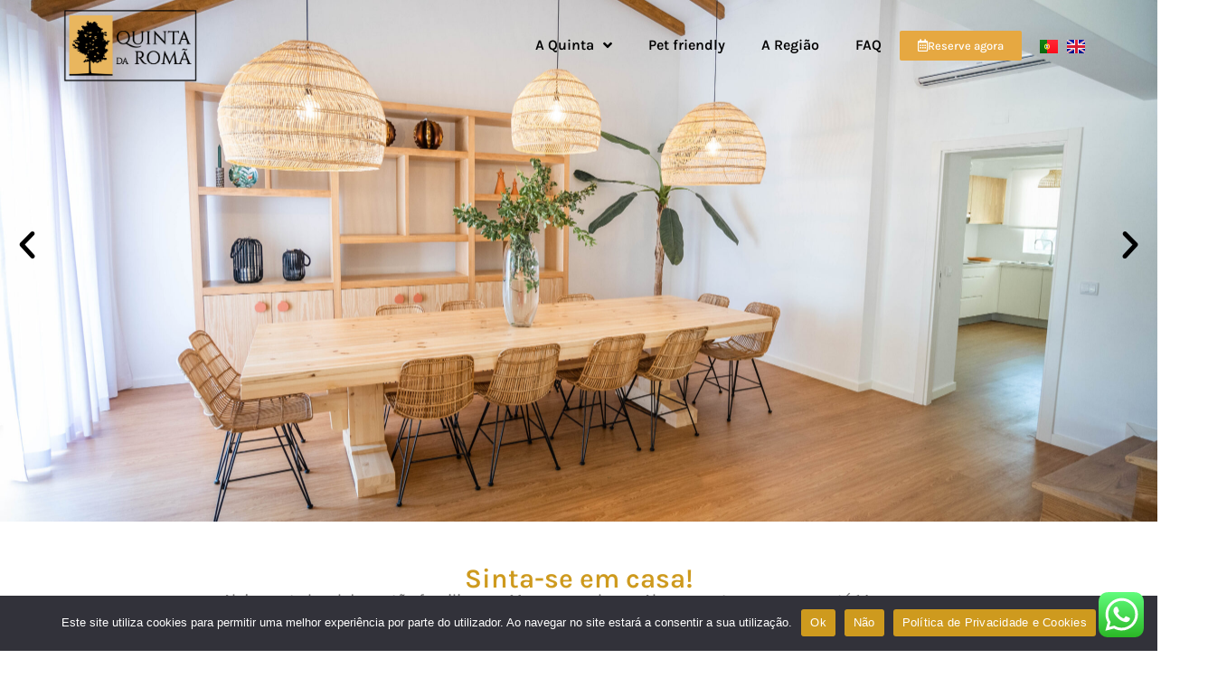

--- FILE ---
content_type: text/html; charset=UTF-8
request_url: https://www.quintadaroma.pt/
body_size: 39990
content:
<!doctype html>
<html lang="pt-PT">
<head>
	<meta charset="UTF-8">
	<meta name="viewport" content="width=device-width, initial-scale=1">
	<link rel="profile" href="https://gmpg.org/xfn/11">
	<meta name='robots' content='index, follow, max-image-preview:large, max-snippet:-1, max-video-preview:-1' />
<link rel="alternate" href="https://www.quintadaroma.pt/" hreflang="pt" />
<link rel="alternate" href="https://www.quintadaroma.pt/en/home/" hreflang="en" />
<!-- Google tag (gtag.js) consent mode dataLayer added by Site Kit -->
<script id="google_gtagjs-js-consent-mode-data-layer">
window.dataLayer = window.dataLayer || [];function gtag(){dataLayer.push(arguments);}
gtag('consent', 'default', {"ad_personalization":"denied","ad_storage":"denied","ad_user_data":"denied","analytics_storage":"denied","functionality_storage":"denied","security_storage":"denied","personalization_storage":"denied","region":["AT","BE","BG","CH","CY","CZ","DE","DK","EE","ES","FI","FR","GB","GR","HR","HU","IE","IS","IT","LI","LT","LU","LV","MT","NL","NO","PL","PT","RO","SE","SI","SK"],"wait_for_update":500});
window._googlesitekitConsentCategoryMap = {"statistics":["analytics_storage"],"marketing":["ad_storage","ad_user_data","ad_personalization"],"functional":["functionality_storage","security_storage"],"preferences":["personalization_storage"]};
window._googlesitekitConsents = {"ad_personalization":"denied","ad_storage":"denied","ad_user_data":"denied","analytics_storage":"denied","functionality_storage":"denied","security_storage":"denied","personalization_storage":"denied","region":["AT","BE","BG","CH","CY","CZ","DE","DK","EE","ES","FI","FR","GB","GR","HR","HU","IE","IS","IT","LI","LT","LU","LV","MT","NL","NO","PL","PT","RO","SE","SI","SK"],"wait_for_update":500};
</script>
<!-- End Google tag (gtag.js) consent mode dataLayer added by Site Kit -->

	<!-- This site is optimized with the Yoast SEO plugin v26.8 - https://yoast.com/product/yoast-seo-wordpress/ -->
	<title>Quinta da Romã | Alojamento de Férias para grupos no Algarve</title>
	<meta name="description" content="A Quinta da Romã é a Casa de Férias para grupos no Sotavento Algarvio: 7 suites, piscina privativa, barbeque. Orgulhosamente pet friendly." />
	<link rel="canonical" href="https://www.quintadaroma.pt/" />
	<meta property="og:locale" content="pt_PT" />
	<meta property="og:locale:alternate" content="en_GB" />
	<meta property="og:type" content="website" />
	<meta property="og:title" content="Quinta da Romã | Alojamento de Férias para grupos no Algarve" />
	<meta property="og:description" content="A Quinta da Romã é a Casa de Férias para grupos no Sotavento Algarvio: 7 suites, piscina privativa, barbeque. Orgulhosamente pet friendly." />
	<meta property="og:url" content="https://www.quintadaroma.pt/" />
	<meta property="og:site_name" content="Quinta da Romã | Alojamento Férias em Olhão, Algarve" />
	<meta property="article:publisher" content="https://www.facebook.com/quintadaroma/" />
	<meta property="article:modified_time" content="2024-07-15T09:40:50+00:00" />
	<meta property="og:image" content="https://www.quintadaroma.pt/wp-content/uploads/2023/03/quinta-da-roma.jpg" />
	<meta property="og:image:width" content="500" />
	<meta property="og:image:height" content="500" />
	<meta property="og:image:type" content="image/jpeg" />
	<meta name="twitter:card" content="summary_large_image" />
	<script type="application/ld+json" class="yoast-schema-graph">{"@context":"https://schema.org","@graph":[{"@type":"WebPage","@id":"https://www.quintadaroma.pt/","url":"https://www.quintadaroma.pt/","name":"Quinta da Romã | Alojamento de Férias para grupos no Algarve","isPartOf":{"@id":"https://www.quintadaroma.pt/#website"},"about":{"@id":"https://www.quintadaroma.pt/#organization"},"primaryImageOfPage":{"@id":"https://www.quintadaroma.pt/#primaryimage"},"image":{"@id":"https://www.quintadaroma.pt/#primaryimage"},"thumbnailUrl":"https://www.quintadaroma.pt/wp-content/uploads/2023/03/quinta-da-roma.jpg","datePublished":"2023-01-06T10:10:47+00:00","dateModified":"2024-07-15T09:40:50+00:00","description":"A Quinta da Romã é a Casa de Férias para grupos no Sotavento Algarvio: 7 suites, piscina privativa, barbeque. Orgulhosamente pet friendly.","breadcrumb":{"@id":"https://www.quintadaroma.pt/#breadcrumb"},"inLanguage":"pt-PT","potentialAction":[{"@type":"ReadAction","target":["https://www.quintadaroma.pt/"]}]},{"@type":"ImageObject","inLanguage":"pt-PT","@id":"https://www.quintadaroma.pt/#primaryimage","url":"https://www.quintadaroma.pt/wp-content/uploads/2023/03/quinta-da-roma.jpg","contentUrl":"https://www.quintadaroma.pt/wp-content/uploads/2023/03/quinta-da-roma.jpg","width":500,"height":500,"caption":"Logotipo Quinta da Romã"},{"@type":"BreadcrumbList","@id":"https://www.quintadaroma.pt/#breadcrumb","itemListElement":[{"@type":"ListItem","position":1,"name":"Início"}]},{"@type":"WebSite","@id":"https://www.quintadaroma.pt/#website","url":"https://www.quintadaroma.pt/","name":"Quinta da Romã | Alojamento Férias em Olhão, Algarve","description":"A Quinta da Romã fica localizada em Moncarapacho, Olhão, região do Algarve. Alojamento para férias em Portugal. Turismo para grupos e para famílias. Escapadelas","publisher":{"@id":"https://www.quintadaroma.pt/#organization"},"potentialAction":[{"@type":"SearchAction","target":{"@type":"EntryPoint","urlTemplate":"https://www.quintadaroma.pt/?s={search_term_string}"},"query-input":{"@type":"PropertyValueSpecification","valueRequired":true,"valueName":"search_term_string"}}],"inLanguage":"pt-PT"},{"@type":"Organization","@id":"https://www.quintadaroma.pt/#organization","name":"Quinta da Romã | Alojamento Férias em Olhão, Algarve","url":"https://www.quintadaroma.pt/","logo":{"@type":"ImageObject","inLanguage":"pt-PT","@id":"https://www.quintadaroma.pt/#/schema/logo/image/","url":"https://www.quintadaroma.pt/wp-content/uploads/2023/03/quinta-da-roma.jpg","contentUrl":"https://www.quintadaroma.pt/wp-content/uploads/2023/03/quinta-da-roma.jpg","width":500,"height":500,"caption":"Quinta da Romã | Alojamento Férias em Olhão, Algarve"},"image":{"@id":"https://www.quintadaroma.pt/#/schema/logo/image/"},"sameAs":["https://www.facebook.com/quintadaroma/","https://www.instagram.com/quinta_da_roma/"]}]}</script>
	<!-- / Yoast SEO plugin. -->


<link rel='dns-prefetch' href='//www.googletagmanager.com' />
<link rel="alternate" type="application/rss+xml" title="Quinta da Romã | Alojamento Férias em Olhão, Algarve &raquo; Feed" href="https://www.quintadaroma.pt/feed/" />
<link rel="alternate" type="application/rss+xml" title="Quinta da Romã | Alojamento Férias em Olhão, Algarve &raquo; Feed de comentários" href="https://www.quintadaroma.pt/comments/feed/" />
<link rel="alternate" title="oEmbed (JSON)" type="application/json+oembed" href="https://www.quintadaroma.pt/wp-json/oembed/1.0/embed?url=https%3A%2F%2Fwww.quintadaroma.pt%2F&#038;lang=pt" />
<link rel="alternate" title="oEmbed (XML)" type="text/xml+oembed" href="https://www.quintadaroma.pt/wp-json/oembed/1.0/embed?url=https%3A%2F%2Fwww.quintadaroma.pt%2F&#038;format=xml&#038;lang=pt" />
<style id='wp-img-auto-sizes-contain-inline-css'>
img:is([sizes=auto i],[sizes^="auto," i]){contain-intrinsic-size:3000px 1500px}
/*# sourceURL=wp-img-auto-sizes-contain-inline-css */
</style>
<link rel='stylesheet' id='ht_ctc_main_css-css' href='https://www.quintadaroma.pt/wp-content/plugins/click-to-chat-for-whatsapp/new/inc/assets/css/main.css?ver=4.36' media='all' />
<link rel='stylesheet' id='sbi_styles-css' href='https://www.quintadaroma.pt/wp-content/plugins/instagram-feed/css/sbi-styles.min.css?ver=6.10.0' media='all' />
<style id='wp-emoji-styles-inline-css'>

	img.wp-smiley, img.emoji {
		display: inline !important;
		border: none !important;
		box-shadow: none !important;
		height: 1em !important;
		width: 1em !important;
		margin: 0 0.07em !important;
		vertical-align: -0.1em !important;
		background: none !important;
		padding: 0 !important;
	}
/*# sourceURL=wp-emoji-styles-inline-css */
</style>
<style id='global-styles-inline-css'>
:root{--wp--preset--aspect-ratio--square: 1;--wp--preset--aspect-ratio--4-3: 4/3;--wp--preset--aspect-ratio--3-4: 3/4;--wp--preset--aspect-ratio--3-2: 3/2;--wp--preset--aspect-ratio--2-3: 2/3;--wp--preset--aspect-ratio--16-9: 16/9;--wp--preset--aspect-ratio--9-16: 9/16;--wp--preset--color--black: #000000;--wp--preset--color--cyan-bluish-gray: #abb8c3;--wp--preset--color--white: #ffffff;--wp--preset--color--pale-pink: #f78da7;--wp--preset--color--vivid-red: #cf2e2e;--wp--preset--color--luminous-vivid-orange: #ff6900;--wp--preset--color--luminous-vivid-amber: #fcb900;--wp--preset--color--light-green-cyan: #7bdcb5;--wp--preset--color--vivid-green-cyan: #00d084;--wp--preset--color--pale-cyan-blue: #8ed1fc;--wp--preset--color--vivid-cyan-blue: #0693e3;--wp--preset--color--vivid-purple: #9b51e0;--wp--preset--gradient--vivid-cyan-blue-to-vivid-purple: linear-gradient(135deg,rgb(6,147,227) 0%,rgb(155,81,224) 100%);--wp--preset--gradient--light-green-cyan-to-vivid-green-cyan: linear-gradient(135deg,rgb(122,220,180) 0%,rgb(0,208,130) 100%);--wp--preset--gradient--luminous-vivid-amber-to-luminous-vivid-orange: linear-gradient(135deg,rgb(252,185,0) 0%,rgb(255,105,0) 100%);--wp--preset--gradient--luminous-vivid-orange-to-vivid-red: linear-gradient(135deg,rgb(255,105,0) 0%,rgb(207,46,46) 100%);--wp--preset--gradient--very-light-gray-to-cyan-bluish-gray: linear-gradient(135deg,rgb(238,238,238) 0%,rgb(169,184,195) 100%);--wp--preset--gradient--cool-to-warm-spectrum: linear-gradient(135deg,rgb(74,234,220) 0%,rgb(151,120,209) 20%,rgb(207,42,186) 40%,rgb(238,44,130) 60%,rgb(251,105,98) 80%,rgb(254,248,76) 100%);--wp--preset--gradient--blush-light-purple: linear-gradient(135deg,rgb(255,206,236) 0%,rgb(152,150,240) 100%);--wp--preset--gradient--blush-bordeaux: linear-gradient(135deg,rgb(254,205,165) 0%,rgb(254,45,45) 50%,rgb(107,0,62) 100%);--wp--preset--gradient--luminous-dusk: linear-gradient(135deg,rgb(255,203,112) 0%,rgb(199,81,192) 50%,rgb(65,88,208) 100%);--wp--preset--gradient--pale-ocean: linear-gradient(135deg,rgb(255,245,203) 0%,rgb(182,227,212) 50%,rgb(51,167,181) 100%);--wp--preset--gradient--electric-grass: linear-gradient(135deg,rgb(202,248,128) 0%,rgb(113,206,126) 100%);--wp--preset--gradient--midnight: linear-gradient(135deg,rgb(2,3,129) 0%,rgb(40,116,252) 100%);--wp--preset--font-size--small: 13px;--wp--preset--font-size--medium: 20px;--wp--preset--font-size--large: 36px;--wp--preset--font-size--x-large: 42px;--wp--preset--spacing--20: 0.44rem;--wp--preset--spacing--30: 0.67rem;--wp--preset--spacing--40: 1rem;--wp--preset--spacing--50: 1.5rem;--wp--preset--spacing--60: 2.25rem;--wp--preset--spacing--70: 3.38rem;--wp--preset--spacing--80: 5.06rem;--wp--preset--shadow--natural: 6px 6px 9px rgba(0, 0, 0, 0.2);--wp--preset--shadow--deep: 12px 12px 50px rgba(0, 0, 0, 0.4);--wp--preset--shadow--sharp: 6px 6px 0px rgba(0, 0, 0, 0.2);--wp--preset--shadow--outlined: 6px 6px 0px -3px rgb(255, 255, 255), 6px 6px rgb(0, 0, 0);--wp--preset--shadow--crisp: 6px 6px 0px rgb(0, 0, 0);}:root { --wp--style--global--content-size: 800px;--wp--style--global--wide-size: 1200px; }:where(body) { margin: 0; }.wp-site-blocks > .alignleft { float: left; margin-right: 2em; }.wp-site-blocks > .alignright { float: right; margin-left: 2em; }.wp-site-blocks > .aligncenter { justify-content: center; margin-left: auto; margin-right: auto; }:where(.wp-site-blocks) > * { margin-block-start: 24px; margin-block-end: 0; }:where(.wp-site-blocks) > :first-child { margin-block-start: 0; }:where(.wp-site-blocks) > :last-child { margin-block-end: 0; }:root { --wp--style--block-gap: 24px; }:root :where(.is-layout-flow) > :first-child{margin-block-start: 0;}:root :where(.is-layout-flow) > :last-child{margin-block-end: 0;}:root :where(.is-layout-flow) > *{margin-block-start: 24px;margin-block-end: 0;}:root :where(.is-layout-constrained) > :first-child{margin-block-start: 0;}:root :where(.is-layout-constrained) > :last-child{margin-block-end: 0;}:root :where(.is-layout-constrained) > *{margin-block-start: 24px;margin-block-end: 0;}:root :where(.is-layout-flex){gap: 24px;}:root :where(.is-layout-grid){gap: 24px;}.is-layout-flow > .alignleft{float: left;margin-inline-start: 0;margin-inline-end: 2em;}.is-layout-flow > .alignright{float: right;margin-inline-start: 2em;margin-inline-end: 0;}.is-layout-flow > .aligncenter{margin-left: auto !important;margin-right: auto !important;}.is-layout-constrained > .alignleft{float: left;margin-inline-start: 0;margin-inline-end: 2em;}.is-layout-constrained > .alignright{float: right;margin-inline-start: 2em;margin-inline-end: 0;}.is-layout-constrained > .aligncenter{margin-left: auto !important;margin-right: auto !important;}.is-layout-constrained > :where(:not(.alignleft):not(.alignright):not(.alignfull)){max-width: var(--wp--style--global--content-size);margin-left: auto !important;margin-right: auto !important;}.is-layout-constrained > .alignwide{max-width: var(--wp--style--global--wide-size);}body .is-layout-flex{display: flex;}.is-layout-flex{flex-wrap: wrap;align-items: center;}.is-layout-flex > :is(*, div){margin: 0;}body .is-layout-grid{display: grid;}.is-layout-grid > :is(*, div){margin: 0;}body{padding-top: 0px;padding-right: 0px;padding-bottom: 0px;padding-left: 0px;}a:where(:not(.wp-element-button)){text-decoration: underline;}:root :where(.wp-element-button, .wp-block-button__link){background-color: #32373c;border-width: 0;color: #fff;font-family: inherit;font-size: inherit;font-style: inherit;font-weight: inherit;letter-spacing: inherit;line-height: inherit;padding-top: calc(0.667em + 2px);padding-right: calc(1.333em + 2px);padding-bottom: calc(0.667em + 2px);padding-left: calc(1.333em + 2px);text-decoration: none;text-transform: inherit;}.has-black-color{color: var(--wp--preset--color--black) !important;}.has-cyan-bluish-gray-color{color: var(--wp--preset--color--cyan-bluish-gray) !important;}.has-white-color{color: var(--wp--preset--color--white) !important;}.has-pale-pink-color{color: var(--wp--preset--color--pale-pink) !important;}.has-vivid-red-color{color: var(--wp--preset--color--vivid-red) !important;}.has-luminous-vivid-orange-color{color: var(--wp--preset--color--luminous-vivid-orange) !important;}.has-luminous-vivid-amber-color{color: var(--wp--preset--color--luminous-vivid-amber) !important;}.has-light-green-cyan-color{color: var(--wp--preset--color--light-green-cyan) !important;}.has-vivid-green-cyan-color{color: var(--wp--preset--color--vivid-green-cyan) !important;}.has-pale-cyan-blue-color{color: var(--wp--preset--color--pale-cyan-blue) !important;}.has-vivid-cyan-blue-color{color: var(--wp--preset--color--vivid-cyan-blue) !important;}.has-vivid-purple-color{color: var(--wp--preset--color--vivid-purple) !important;}.has-black-background-color{background-color: var(--wp--preset--color--black) !important;}.has-cyan-bluish-gray-background-color{background-color: var(--wp--preset--color--cyan-bluish-gray) !important;}.has-white-background-color{background-color: var(--wp--preset--color--white) !important;}.has-pale-pink-background-color{background-color: var(--wp--preset--color--pale-pink) !important;}.has-vivid-red-background-color{background-color: var(--wp--preset--color--vivid-red) !important;}.has-luminous-vivid-orange-background-color{background-color: var(--wp--preset--color--luminous-vivid-orange) !important;}.has-luminous-vivid-amber-background-color{background-color: var(--wp--preset--color--luminous-vivid-amber) !important;}.has-light-green-cyan-background-color{background-color: var(--wp--preset--color--light-green-cyan) !important;}.has-vivid-green-cyan-background-color{background-color: var(--wp--preset--color--vivid-green-cyan) !important;}.has-pale-cyan-blue-background-color{background-color: var(--wp--preset--color--pale-cyan-blue) !important;}.has-vivid-cyan-blue-background-color{background-color: var(--wp--preset--color--vivid-cyan-blue) !important;}.has-vivid-purple-background-color{background-color: var(--wp--preset--color--vivid-purple) !important;}.has-black-border-color{border-color: var(--wp--preset--color--black) !important;}.has-cyan-bluish-gray-border-color{border-color: var(--wp--preset--color--cyan-bluish-gray) !important;}.has-white-border-color{border-color: var(--wp--preset--color--white) !important;}.has-pale-pink-border-color{border-color: var(--wp--preset--color--pale-pink) !important;}.has-vivid-red-border-color{border-color: var(--wp--preset--color--vivid-red) !important;}.has-luminous-vivid-orange-border-color{border-color: var(--wp--preset--color--luminous-vivid-orange) !important;}.has-luminous-vivid-amber-border-color{border-color: var(--wp--preset--color--luminous-vivid-amber) !important;}.has-light-green-cyan-border-color{border-color: var(--wp--preset--color--light-green-cyan) !important;}.has-vivid-green-cyan-border-color{border-color: var(--wp--preset--color--vivid-green-cyan) !important;}.has-pale-cyan-blue-border-color{border-color: var(--wp--preset--color--pale-cyan-blue) !important;}.has-vivid-cyan-blue-border-color{border-color: var(--wp--preset--color--vivid-cyan-blue) !important;}.has-vivid-purple-border-color{border-color: var(--wp--preset--color--vivid-purple) !important;}.has-vivid-cyan-blue-to-vivid-purple-gradient-background{background: var(--wp--preset--gradient--vivid-cyan-blue-to-vivid-purple) !important;}.has-light-green-cyan-to-vivid-green-cyan-gradient-background{background: var(--wp--preset--gradient--light-green-cyan-to-vivid-green-cyan) !important;}.has-luminous-vivid-amber-to-luminous-vivid-orange-gradient-background{background: var(--wp--preset--gradient--luminous-vivid-amber-to-luminous-vivid-orange) !important;}.has-luminous-vivid-orange-to-vivid-red-gradient-background{background: var(--wp--preset--gradient--luminous-vivid-orange-to-vivid-red) !important;}.has-very-light-gray-to-cyan-bluish-gray-gradient-background{background: var(--wp--preset--gradient--very-light-gray-to-cyan-bluish-gray) !important;}.has-cool-to-warm-spectrum-gradient-background{background: var(--wp--preset--gradient--cool-to-warm-spectrum) !important;}.has-blush-light-purple-gradient-background{background: var(--wp--preset--gradient--blush-light-purple) !important;}.has-blush-bordeaux-gradient-background{background: var(--wp--preset--gradient--blush-bordeaux) !important;}.has-luminous-dusk-gradient-background{background: var(--wp--preset--gradient--luminous-dusk) !important;}.has-pale-ocean-gradient-background{background: var(--wp--preset--gradient--pale-ocean) !important;}.has-electric-grass-gradient-background{background: var(--wp--preset--gradient--electric-grass) !important;}.has-midnight-gradient-background{background: var(--wp--preset--gradient--midnight) !important;}.has-small-font-size{font-size: var(--wp--preset--font-size--small) !important;}.has-medium-font-size{font-size: var(--wp--preset--font-size--medium) !important;}.has-large-font-size{font-size: var(--wp--preset--font-size--large) !important;}.has-x-large-font-size{font-size: var(--wp--preset--font-size--x-large) !important;}
:root :where(.wp-block-pullquote){font-size: 1.5em;line-height: 1.6;}
/*# sourceURL=global-styles-inline-css */
</style>
<link rel='stylesheet' id='dashicons-css' href='https://www.quintadaroma.pt/wp-includes/css/dashicons.min.css?ver=6.9' media='all' />
<link rel='stylesheet' id='admin-bar-css' href='https://www.quintadaroma.pt/wp-includes/css/admin-bar.min.css?ver=6.9' media='all' />
<style id='admin-bar-inline-css'>

    /* Hide CanvasJS credits for P404 charts specifically */
    #p404RedirectChart .canvasjs-chart-credit {
        display: none !important;
    }
    
    #p404RedirectChart canvas {
        border-radius: 6px;
    }

    .p404-redirect-adminbar-weekly-title {
        font-weight: bold;
        font-size: 14px;
        color: #fff;
        margin-bottom: 6px;
    }

    #wpadminbar #wp-admin-bar-p404_free_top_button .ab-icon:before {
        content: "\f103";
        color: #dc3545;
        top: 3px;
    }
    
    #wp-admin-bar-p404_free_top_button .ab-item {
        min-width: 80px !important;
        padding: 0px !important;
    }
    
    /* Ensure proper positioning and z-index for P404 dropdown */
    .p404-redirect-adminbar-dropdown-wrap { 
        min-width: 0; 
        padding: 0;
        position: static !important;
    }
    
    #wpadminbar #wp-admin-bar-p404_free_top_button_dropdown {
        position: static !important;
    }
    
    #wpadminbar #wp-admin-bar-p404_free_top_button_dropdown .ab-item {
        padding: 0 !important;
        margin: 0 !important;
    }
    
    .p404-redirect-dropdown-container {
        min-width: 340px;
        padding: 18px 18px 12px 18px;
        background: #23282d !important;
        color: #fff;
        border-radius: 12px;
        box-shadow: 0 8px 32px rgba(0,0,0,0.25);
        margin-top: 10px;
        position: relative !important;
        z-index: 999999 !important;
        display: block !important;
        border: 1px solid #444;
    }
    
    /* Ensure P404 dropdown appears on hover */
    #wpadminbar #wp-admin-bar-p404_free_top_button .p404-redirect-dropdown-container { 
        display: none !important;
    }
    
    #wpadminbar #wp-admin-bar-p404_free_top_button:hover .p404-redirect-dropdown-container { 
        display: block !important;
    }
    
    #wpadminbar #wp-admin-bar-p404_free_top_button:hover #wp-admin-bar-p404_free_top_button_dropdown .p404-redirect-dropdown-container {
        display: block !important;
    }
    
    .p404-redirect-card {
        background: #2c3338;
        border-radius: 8px;
        padding: 18px 18px 12px 18px;
        box-shadow: 0 2px 8px rgba(0,0,0,0.07);
        display: flex;
        flex-direction: column;
        align-items: flex-start;
        border: 1px solid #444;
    }
    
    .p404-redirect-btn {
        display: inline-block;
        background: #dc3545;
        color: #fff !important;
        font-weight: bold;
        padding: 5px 22px;
        border-radius: 8px;
        text-decoration: none;
        font-size: 17px;
        transition: background 0.2s, box-shadow 0.2s;
        margin-top: 8px;
        box-shadow: 0 2px 8px rgba(220,53,69,0.15);
        text-align: center;
        line-height: 1.6;
    }
    
    .p404-redirect-btn:hover {
        background: #c82333;
        color: #fff !important;
        box-shadow: 0 4px 16px rgba(220,53,69,0.25);
    }
    
    /* Prevent conflicts with other admin bar dropdowns */
    #wpadminbar .ab-top-menu > li:hover > .ab-item,
    #wpadminbar .ab-top-menu > li.hover > .ab-item {
        z-index: auto;
    }
    
    #wpadminbar #wp-admin-bar-p404_free_top_button:hover > .ab-item {
        z-index: 999998 !important;
    }
    
/*# sourceURL=admin-bar-inline-css */
</style>
<link rel='stylesheet' id='cookie-notice-front-css' href='https://www.quintadaroma.pt/wp-content/plugins/cookie-notice/css/front.min.css?ver=2.5.11' media='all' />
<link rel='stylesheet' id='to-top-css' href='https://www.quintadaroma.pt/wp-content/plugins/to-top/public/css/to-top-public.css?ver=2.5.5' media='all' />
<link rel='stylesheet' id='wp-airbnb-review-slider-public_template1-css' href='https://www.quintadaroma.pt/wp-content/plugins/wp-airbnb-review-slider/public/css/wprev-public_template1.css?ver=4.4' media='all' />
<link rel='stylesheet' id='wpairbnb_w3-css' href='https://www.quintadaroma.pt/wp-content/plugins/wp-airbnb-review-slider/public/css/wpairbnb_w3.css?ver=4.4' media='all' />
<link rel='stylesheet' id='unslider-css' href='https://www.quintadaroma.pt/wp-content/plugins/wp-airbnb-review-slider/public/css/wprs_unslider.css?ver=4.4' media='all' />
<link rel='stylesheet' id='unslider-dots-css' href='https://www.quintadaroma.pt/wp-content/plugins/wp-airbnb-review-slider/public/css/wprs_unslider-dots.css?ver=4.4' media='all' />
<link rel='stylesheet' id='wp-mapit-leaflet-css-css' href='https://www.quintadaroma.pt/wp-content/plugins/wp-mapit/wp_mapit/css/leaflet.css?ver=1762205021' media='all' />
<link rel='stylesheet' id='wp-mapit-leaflet-responsive-popup-css-css' href='https://www.quintadaroma.pt/wp-content/plugins/wp-mapit/wp_mapit/css/leaflet.responsive.popup.css?ver=1762205021' media='all' />
<link rel='stylesheet' id='wp-mapit-leaflet-gesture-handling-css-css' href='https://www.quintadaroma.pt/wp-content/plugins/wp-mapit/wp_mapit/css/leaflet-gesture-handling.css?ver=1762205021' media='all' />
<link rel='stylesheet' id='wp-mapit-leaflet-fullscreen-css-css' href='https://www.quintadaroma.pt/wp-content/plugins/wp-mapit/wp_mapit/css/leaflet.fullscreen.css?ver=1762205021' media='all' />
<link rel='stylesheet' id='wp-mapit-css-css' href='https://www.quintadaroma.pt/wp-content/plugins/wp-mapit/wp_mapit/css/wp_mapit.css?ver=1762205021' media='all' />
<link rel='stylesheet' id='hello-elementor-css' href='https://www.quintadaroma.pt/wp-content/themes/hello-elementor/assets/css/reset.css?ver=3.4.5' media='all' />
<link rel='stylesheet' id='hello-elementor-theme-style-css' href='https://www.quintadaroma.pt/wp-content/themes/hello-elementor/assets/css/theme.css?ver=3.4.5' media='all' />
<link rel='stylesheet' id='hello-elementor-header-footer-css' href='https://www.quintadaroma.pt/wp-content/themes/hello-elementor/assets/css/header-footer.css?ver=3.4.5' media='all' />
<link rel='stylesheet' id='elementor-frontend-css' href='https://www.quintadaroma.pt/wp-content/plugins/elementor/assets/css/frontend.min.css?ver=3.33.4' media='all' />
<link rel='stylesheet' id='elementor-post-6-css' href='https://www.quintadaroma.pt/wp-content/uploads/elementor/css/post-6.css?ver=1769032069' media='all' />
<link rel='stylesheet' id='widget-image-css' href='https://www.quintadaroma.pt/wp-content/plugins/elementor/assets/css/widget-image.min.css?ver=3.33.4' media='all' />
<link rel='stylesheet' id='widget-nav-menu-css' href='https://www.quintadaroma.pt/wp-content/plugins/elementor-pro/assets/css/widget-nav-menu.min.css?ver=3.33.2' media='all' />
<link rel='stylesheet' id='e-sticky-css' href='https://www.quintadaroma.pt/wp-content/plugins/elementor-pro/assets/css/modules/sticky.min.css?ver=3.33.2' media='all' />
<link rel='stylesheet' id='widget-heading-css' href='https://www.quintadaroma.pt/wp-content/plugins/elementor/assets/css/widget-heading.min.css?ver=3.33.4' media='all' />
<link rel='stylesheet' id='widget-share-buttons-css' href='https://www.quintadaroma.pt/wp-content/plugins/elementor-pro/assets/css/widget-share-buttons.min.css?ver=3.33.2' media='all' />
<link rel='stylesheet' id='e-apple-webkit-css' href='https://www.quintadaroma.pt/wp-content/plugins/elementor/assets/css/conditionals/apple-webkit.min.css?ver=3.33.4' media='all' />
<link rel='stylesheet' id='elementor-icons-shared-0-css' href='https://www.quintadaroma.pt/wp-content/plugins/elementor/assets/lib/font-awesome/css/fontawesome.min.css?ver=5.15.3' media='all' />
<link rel='stylesheet' id='elementor-icons-fa-solid-css' href='https://www.quintadaroma.pt/wp-content/plugins/elementor/assets/lib/font-awesome/css/solid.min.css?ver=5.15.3' media='all' />
<link rel='stylesheet' id='elementor-icons-fa-brands-css' href='https://www.quintadaroma.pt/wp-content/plugins/elementor/assets/lib/font-awesome/css/brands.min.css?ver=5.15.3' media='all' />
<link rel='stylesheet' id='widget-icon-list-css' href='https://www.quintadaroma.pt/wp-content/plugins/elementor/assets/css/widget-icon-list.min.css?ver=3.33.4' media='all' />
<link rel='stylesheet' id='widget-social-icons-css' href='https://www.quintadaroma.pt/wp-content/plugins/elementor/assets/css/widget-social-icons.min.css?ver=3.33.4' media='all' />
<link rel='stylesheet' id='elementor-icons-css' href='https://www.quintadaroma.pt/wp-content/plugins/elementor/assets/lib/eicons/css/elementor-icons.min.css?ver=5.44.0' media='all' />
<link rel='stylesheet' id='ooohboi-steroids-styles-css' href='https://www.quintadaroma.pt/wp-content/plugins/ooohboi-steroids-for-elementor/assets/css/main.css?ver=2.1.2426082023' media='all' />
<link rel='stylesheet' id='cpel-language-switcher-css' href='https://www.quintadaroma.pt/wp-content/plugins/connect-polylang-elementor/assets/css/language-switcher.min.css?ver=2.5.5' media='all' />
<link rel='stylesheet' id='sbistyles-css' href='https://www.quintadaroma.pt/wp-content/plugins/instagram-feed/css/sbi-styles.min.css?ver=6.10.0' media='all' />
<link rel='stylesheet' id='e-animation-fadeInUp-css' href='https://www.quintadaroma.pt/wp-content/plugins/elementor/assets/lib/animations/styles/fadeInUp.min.css?ver=3.33.4' media='all' />
<link rel='stylesheet' id='swiper-css' href='https://www.quintadaroma.pt/wp-content/plugins/elementor/assets/lib/swiper/v8/css/swiper.min.css?ver=8.4.5' media='all' />
<link rel='stylesheet' id='e-swiper-css' href='https://www.quintadaroma.pt/wp-content/plugins/elementor/assets/css/conditionals/e-swiper.min.css?ver=3.33.4' media='all' />
<link rel='stylesheet' id='widget-slides-css' href='https://www.quintadaroma.pt/wp-content/plugins/elementor-pro/assets/css/widget-slides.min.css?ver=3.33.2' media='all' />
<link rel='stylesheet' id='widget-animated-headline-css' href='https://www.quintadaroma.pt/wp-content/plugins/elementor-pro/assets/css/widget-animated-headline.min.css?ver=3.33.2' media='all' />
<link rel='stylesheet' id='e-animation-slideInLeft-css' href='https://www.quintadaroma.pt/wp-content/plugins/elementor/assets/lib/animations/styles/slideInLeft.min.css?ver=3.33.4' media='all' />
<link rel='stylesheet' id='e-animation-slideInRight-css' href='https://www.quintadaroma.pt/wp-content/plugins/elementor/assets/lib/animations/styles/slideInRight.min.css?ver=3.33.4' media='all' />
<link rel='stylesheet' id='widget-menu-anchor-css' href='https://www.quintadaroma.pt/wp-content/plugins/elementor/assets/css/widget-menu-anchor.min.css?ver=3.33.4' media='all' />
<link rel='stylesheet' id='widget-spacer-css' href='https://www.quintadaroma.pt/wp-content/plugins/elementor/assets/css/widget-spacer.min.css?ver=3.33.4' media='all' />
<link rel='stylesheet' id='widget-call-to-action-css' href='https://www.quintadaroma.pt/wp-content/plugins/elementor-pro/assets/css/widget-call-to-action.min.css?ver=3.33.2' media='all' />
<link rel='stylesheet' id='e-transitions-css' href='https://www.quintadaroma.pt/wp-content/plugins/elementor-pro/assets/css/conditionals/transitions.min.css?ver=3.33.2' media='all' />
<link rel='stylesheet' id='e-animation-fadeIn-css' href='https://www.quintadaroma.pt/wp-content/plugins/elementor/assets/lib/animations/styles/fadeIn.min.css?ver=3.33.4' media='all' />
<link rel='stylesheet' id='e-animation-slideInUp-css' href='https://www.quintadaroma.pt/wp-content/plugins/elementor/assets/lib/animations/styles/slideInUp.min.css?ver=3.33.4' media='all' />
<link rel='stylesheet' id='widget-posts-css' href='https://www.quintadaroma.pt/wp-content/plugins/elementor-pro/assets/css/widget-posts.min.css?ver=3.33.2' media='all' />
<link rel='stylesheet' id='widget-form-css' href='https://www.quintadaroma.pt/wp-content/plugins/elementor-pro/assets/css/widget-form.min.css?ver=3.33.2' media='all' />
<link rel='stylesheet' id='elementor-post-8-css' href='https://www.quintadaroma.pt/wp-content/uploads/elementor/css/post-8.css?ver=1769032070' media='all' />
<link rel='stylesheet' id='elementor-post-21-css' href='https://www.quintadaroma.pt/wp-content/uploads/elementor/css/post-21.css?ver=1769032070' media='all' />
<link rel='stylesheet' id='elementor-post-128-css' href='https://www.quintadaroma.pt/wp-content/uploads/elementor/css/post-128.css?ver=1769032070' media='all' />
<link rel='stylesheet' id='hello-elementor-child-style-css' href='https://www.quintadaroma.pt/wp-content/themes/hello-theme-child-master/style.css?ver=1.0.0' media='all' />
<link rel='stylesheet' id='elementor-gf-local-karla-css' href='https://www.quintadaroma.pt/wp-content/uploads/elementor/google-fonts/css/karla.css?ver=1742464566' media='all' />
<link rel='stylesheet' id='elementor-gf-local-titilliumweb-css' href='https://www.quintadaroma.pt/wp-content/uploads/elementor/google-fonts/css/titilliumweb.css?ver=1742464568' media='all' />
<link rel='stylesheet' id='elementor-icons-fa-regular-css' href='https://www.quintadaroma.pt/wp-content/plugins/elementor/assets/lib/font-awesome/css/regular.min.css?ver=5.15.3' media='all' />
<script src="https://www.quintadaroma.pt/wp-includes/js/jquery/jquery.min.js?ver=3.7.1" id="jquery-core-js"></script>
<script src="https://www.quintadaroma.pt/wp-includes/js/jquery/jquery-migrate.min.js?ver=3.4.1" id="jquery-migrate-js"></script>
<script id="cookie-notice-front-js-before">
var cnArgs = {"ajaxUrl":"https:\/\/www.quintadaroma.pt\/wp-admin\/admin-ajax.php","nonce":"fa4e5add4f","hideEffect":"fade","position":"bottom","onScroll":false,"onScrollOffset":100,"onClick":false,"cookieName":"cookie_notice_accepted","cookieTime":2592000,"cookieTimeRejected":2592000,"globalCookie":false,"redirection":false,"cache":false,"revokeCookies":false,"revokeCookiesOpt":"automatic"};

//# sourceURL=cookie-notice-front-js-before
</script>
<script src="https://www.quintadaroma.pt/wp-content/plugins/cookie-notice/js/front.min.js?ver=2.5.11" id="cookie-notice-front-js"></script>
<script id="to-top-js-extra">
var to_top_options = {"scroll_offset":"100","icon_opacity":"50","style":"icon","icon_type":"dashicons-arrow-up-alt2","icon_color":"#ffffff","icon_bg_color":"#000000","icon_size":"32","border_radius":"5","image":"https://www.quintadaroma.pt/wp-content/plugins/to-top/admin/images/default.png","image_width":"65","image_alt":"","location":"bottom-right","margin_x":"20","margin_y":"80","show_on_admin":"0","enable_autohide":"0","autohide_time":"2","enable_hide_small_device":"0","small_device_max_width":"640","reset":"0"};
//# sourceURL=to-top-js-extra
</script>
<script async src="https://www.quintadaroma.pt/wp-content/plugins/to-top/public/js/to-top-public.js?ver=2.5.5" id="to-top-js"></script>
<script src="https://www.quintadaroma.pt/wp-content/plugins/wp-airbnb-review-slider/public/js/wprs-unslider-swipe.js?ver=4.4" id="wp-airbnb-review-slider_unslider-min-js"></script>
<script src="https://www.quintadaroma.pt/wp-content/plugins/wp-airbnb-review-slider/public/js/wprev-public.js?ver=4.4" id="wp-airbnb-review-slider_plublic-js"></script>

<!-- Google tag (gtag.js) snippet added by Site Kit -->
<!-- Google Analytics snippet added by Site Kit -->
<script src="https://www.googletagmanager.com/gtag/js?id=GT-TWR2PTM" id="google_gtagjs-js" async></script>
<script id="google_gtagjs-js-after">
window.dataLayer = window.dataLayer || [];function gtag(){dataLayer.push(arguments);}
gtag("set","linker",{"domains":["www.quintadaroma.pt"]});
gtag("js", new Date());
gtag("set", "developer_id.dZTNiMT", true);
gtag("config", "GT-TWR2PTM");
//# sourceURL=google_gtagjs-js-after
</script>
<link rel="https://api.w.org/" href="https://www.quintadaroma.pt/wp-json/" /><link rel="alternate" title="JSON" type="application/json" href="https://www.quintadaroma.pt/wp-json/wp/v2/pages/8" /><link rel="EditURI" type="application/rsd+xml" title="RSD" href="https://www.quintadaroma.pt/xmlrpc.php?rsd" />
<meta name="generator" content="WordPress 6.9" />
<link rel='shortlink' href='https://www.quintadaroma.pt/' />
<meta name="generator" content="Site Kit by Google 1.170.0" /><meta name="generator" content="Elementor 3.33.4; features: additional_custom_breakpoints; settings: css_print_method-external, google_font-enabled, font_display-swap">
			<style>
				.e-con.e-parent:nth-of-type(n+4):not(.e-lazyloaded):not(.e-no-lazyload),
				.e-con.e-parent:nth-of-type(n+4):not(.e-lazyloaded):not(.e-no-lazyload) * {
					background-image: none !important;
				}
				@media screen and (max-height: 1024px) {
					.e-con.e-parent:nth-of-type(n+3):not(.e-lazyloaded):not(.e-no-lazyload),
					.e-con.e-parent:nth-of-type(n+3):not(.e-lazyloaded):not(.e-no-lazyload) * {
						background-image: none !important;
					}
				}
				@media screen and (max-height: 640px) {
					.e-con.e-parent:nth-of-type(n+2):not(.e-lazyloaded):not(.e-no-lazyload),
					.e-con.e-parent:nth-of-type(n+2):not(.e-lazyloaded):not(.e-no-lazyload) * {
						background-image: none !important;
					}
				}
			</style>
			<meta name="redi-version" content="1.2.7" /><link rel="icon" href="https://www.quintadaroma.pt/wp-content/uploads/2023/01/cropped-favicon-32x32.png" sizes="32x32" />
<link rel="icon" href="https://www.quintadaroma.pt/wp-content/uploads/2023/01/cropped-favicon-192x192.png" sizes="192x192" />
<link rel="apple-touch-icon" href="https://www.quintadaroma.pt/wp-content/uploads/2023/01/cropped-favicon-180x180.png" />
<meta name="msapplication-TileImage" content="https://www.quintadaroma.pt/wp-content/uploads/2023/01/cropped-favicon-270x270.png" />
		<style id="wp-custom-css">
			/* Noticias */

.elementor-3966 .elementor-element.elementor-element-44d5f4e a.elementor-post__read-more, .elementor-8 .elementor-element.elementor-element-f848f5e a.elementor-post__read-more, .elementor-2887 .elementor-element.elementor-element-00105d9 a.elementor-post__read-more, .elementor-4049 .elementor-element.elementor-element-44d5f4e a.elementor-post__read-more{
	background-color: white;
	border: 1px solid #E6A841;
	padding: 10px 30px 10px 30px;
	transition: background 0.4s ease;
	color:  #E6A841;
}

.elementor-3966 .elementor-element.elementor-element-44d5f4e a.elementor-post__read-more:hover, .elementor-8 .elementor-element.elementor-element-f848f5e a.elementor-post__read-more:hover, .elementor-2887 .elementor-element.elementor-element-00105d9 a.elementor-post__read-more:hover, .elementor-4049 .elementor-element.elementor-element-44d5f4e a.elementor-post__read-more:hover{
	background-color: #E6A841;
	transition: background 0.4s ease;
	border: 1px solid #E6A841;
	color: white !important;
	padding: 10px 30px 10px 30px;
}

/*Pet Friendly*/


.petfriendly {
	text-transform: ;
  background-image: linear-gradient(
    -225deg,
    #000 0%,
    #CE9A1E 100%
  );
  background-size: auto auto;
  background-clip: border-box;
  background-size: 200% auto;
  color: #fff;
  background-clip: text;
  text-fill-color: transparent;
  -webkit-background-clip: text;
  -webkit-text-fill-color: transparent;
  animation: textclip 2s linear infinite;
  display: inline-block;
      font-size: 14px;
}

@keyframes textclip {
  to {
    background-position: 200% center;
  }
}


/*Espaços Homepage*/
.espacos_home .elementor-cta__description{
	text-align: justify !important;
}

/*Fazer o menu reduzir ao fazer scroll*/

/*Barra Header - Logotipo*/
.Header_Geral{
	background-color: transparent !important;
}

.Header_Geral.afterscroll{
	background-color: white !important;
	border-bottom: 1px solid #e7e7e7;
}

.Header_Geral.afterscroll #menu_nav a{
	color: black;
}


.Header_Geral #logo_img{
	transition-timing-function: ease-in-out !important;
}



.Header_Geral.afterscroll #logo_img{
	/*max-width: 115px;*/
	max-width: 100px;
	transition: max-width 0.5s !important;
}




@media only screen and (max-width: 600px) {
  .Header_Geral .logo_mobile{
		max-width: initial !important;
		transition: max-width 0.5s !important;
}

.Header_Geral.afterscroll .logo_mobile{
	max-width: 55px !important;
}
	
	
	.Header_Geral.afterscroll .menu_mobile i{
	color: black !important;
}
	
	
	
}		</style>
		<!-- To Top Custom CSS --><style type='text/css'>#to_top_scrollup {right:20px;bottom:80px;}</style></head>
<body class="home wp-singular page-template page-template-elementor_header_footer page page-id-8 wp-embed-responsive wp-theme-hello-elementor wp-child-theme-hello-theme-child-master cookies-not-set hello-elementor-default elementor-default elementor-template-full-width elementor-kit-6 elementor-page elementor-page-8">


<a class="skip-link screen-reader-text" href="#content">Pular para o conteúdo</a>

		<header data-elementor-type="header" data-elementor-id="21" class="elementor elementor-21 elementor-location-header" data-elementor-post-type="elementor_library">
			<div class="elementor-element elementor-element-9a1b538 elementor-hidden-mobile Header_Geral e-flex e-con-boxed e-con e-parent" data-id="9a1b538" data-element_type="container" data-settings="{&quot;background_background&quot;:&quot;classic&quot;,&quot;sticky&quot;:&quot;top&quot;,&quot;_ob_use_container_extras&quot;:&quot;no&quot;,&quot;_ob_column_hoveranimator&quot;:&quot;no&quot;,&quot;_ob_glider_is_slider&quot;:&quot;no&quot;,&quot;_ob_column_has_pseudo&quot;:&quot;no&quot;,&quot;sticky_on&quot;:[&quot;desktop&quot;,&quot;tablet&quot;,&quot;mobile&quot;],&quot;sticky_offset&quot;:0,&quot;sticky_effects_offset&quot;:0,&quot;sticky_anchor_link_offset&quot;:0}">
					<div class="e-con-inner">
				<div class="elementor-element elementor-element-2e25532 elementor-widget__width-initial ob-has-background-overlay elementor-widget elementor-widget-image" data-id="2e25532" data-element_type="widget" id="logo_img" data-settings="{&quot;_ob_photomorph_use&quot;:&quot;no&quot;,&quot;_ob_widget_stalker_use&quot;:&quot;no&quot;,&quot;_ob_poopart_use&quot;:&quot;yes&quot;,&quot;_ob_shadough_use&quot;:&quot;no&quot;,&quot;_ob_allow_hoveranimator&quot;:&quot;no&quot;}" data-widget_type="image.default">
				<div class="elementor-widget-container">
																<a href="https://www.quintadaroma.pt">
							<img width="300" height="163" src="https://www.quintadaroma.pt/wp-content/uploads/2023/01/Logotipo_QR_vetor-e1679417437748-300x163.png" class="attachment-medium size-medium wp-image-3309" alt="Quinta da Romã logotipo" srcset="https://www.quintadaroma.pt/wp-content/uploads/2023/01/Logotipo_QR_vetor-e1679417437748-300x163.png 300w, https://www.quintadaroma.pt/wp-content/uploads/2023/01/Logotipo_QR_vetor-e1679417437748-1024x556.png 1024w, https://www.quintadaroma.pt/wp-content/uploads/2023/01/Logotipo_QR_vetor-e1679417437748-768x417.png 768w, https://www.quintadaroma.pt/wp-content/uploads/2023/01/Logotipo_QR_vetor-e1679417437748-1536x835.png 1536w, https://www.quintadaroma.pt/wp-content/uploads/2023/01/Logotipo_QR_vetor-e1679417437748-2048x1113.png 2048w" sizes="(max-width: 300px) 100vw, 300px" />								</a>
															</div>
				</div>
		<div class="elementor-element elementor-element-a38a08c e-flex e-con-boxed e-con e-child" data-id="a38a08c" data-element_type="container" data-settings="{&quot;_ob_use_container_extras&quot;:&quot;no&quot;,&quot;_ob_column_hoveranimator&quot;:&quot;no&quot;,&quot;_ob_glider_is_slider&quot;:&quot;no&quot;,&quot;_ob_column_has_pseudo&quot;:&quot;no&quot;}">
					<div class="e-con-inner">
				<div class="elementor-element elementor-element-b886059 elementor-nav-menu--stretch elementor-nav-menu--dropdown-tablet elementor-nav-menu__text-align-aside elementor-nav-menu--toggle elementor-nav-menu--burger ob-has-background-overlay elementor-widget elementor-widget-nav-menu" data-id="b886059" data-element_type="widget" id="menu_nav" data-settings="{&quot;full_width&quot;:&quot;stretch&quot;,&quot;submenu_icon&quot;:{&quot;value&quot;:&quot;&lt;i class=\&quot;fas fa-angle-down\&quot; aria-hidden=\&quot;true\&quot;&gt;&lt;\/i&gt;&quot;,&quot;library&quot;:&quot;fa-solid&quot;},&quot;layout&quot;:&quot;horizontal&quot;,&quot;toggle&quot;:&quot;burger&quot;,&quot;_ob_widget_stalker_use&quot;:&quot;no&quot;,&quot;_ob_poopart_use&quot;:&quot;yes&quot;,&quot;_ob_shadough_use&quot;:&quot;no&quot;,&quot;_ob_allow_hoveranimator&quot;:&quot;no&quot;}" data-widget_type="nav-menu.default">
				<div class="elementor-widget-container">
								<nav aria-label="Menu" class="elementor-nav-menu--main elementor-nav-menu__container elementor-nav-menu--layout-horizontal e--pointer-none">
				<ul id="menu-1-b886059" class="elementor-nav-menu"><li class="menu-item menu-item-type-post_type menu-item-object-page menu-item-has-children menu-item-644"><a href="https://www.quintadaroma.pt/?page_id=590" class="elementor-item">A Quinta</a>
<ul class="sub-menu elementor-nav-menu--dropdown">
	<li class="menu-item menu-item-type-post_type menu-item-object-page menu-item-1011"><a href="https://www.quintadaroma.pt/o-nosso-ninho/casa-da-familia-18/" class="elementor-sub-item">Casa da Família</a></li>
	<li class="menu-item menu-item-type-post_type menu-item-object-page menu-item-2068"><a href="https://www.quintadaroma.pt/o-nosso-ninho/casa-dos-compadres/" class="elementor-sub-item">Casa dos Compadres</a></li>
	<li class="menu-item menu-item-type-post_type menu-item-object-page menu-item-2067"><a href="https://www.quintadaroma.pt/o-nosso-ninho/casa-dos-avos/" class="elementor-sub-item">Casa dos Avós</a></li>
	<li class="menu-item menu-item-type-post_type menu-item-object-page menu-item-2455"><a href="https://www.quintadaroma.pt/piscina-e-outdoor/" class="elementor-sub-item">Piscina e Outdoor</a></li>
</ul>
</li>
<li class="menu-item menu-item-type-post_type menu-item-object-page menu-item-681"><a href="https://www.quintadaroma.pt/pet-friendly/" class="elementor-item">Pet friendly</a></li>
<li class="menu-item menu-item-type-post_type menu-item-object-page menu-item-3417"><a href="https://www.quintadaroma.pt/a-regiao/" class="elementor-item">A Região</a></li>
<li class="menu-item menu-item-type-post_type menu-item-object-page menu-item-4157"><a href="https://www.quintadaroma.pt/faq/" class="elementor-item">FAQ</a></li>
</ul>			</nav>
					<div class="elementor-menu-toggle" role="button" tabindex="0" aria-label="Menu Toggle" aria-expanded="false">
			<i aria-hidden="true" role="presentation" class="elementor-menu-toggle__icon--open eicon-menu-bar"></i><i aria-hidden="true" role="presentation" class="elementor-menu-toggle__icon--close eicon-close"></i>		</div>
					<nav class="elementor-nav-menu--dropdown elementor-nav-menu__container" aria-hidden="true">
				<ul id="menu-2-b886059" class="elementor-nav-menu"><li class="menu-item menu-item-type-post_type menu-item-object-page menu-item-has-children menu-item-644"><a href="https://www.quintadaroma.pt/?page_id=590" class="elementor-item" tabindex="-1">A Quinta</a>
<ul class="sub-menu elementor-nav-menu--dropdown">
	<li class="menu-item menu-item-type-post_type menu-item-object-page menu-item-1011"><a href="https://www.quintadaroma.pt/o-nosso-ninho/casa-da-familia-18/" class="elementor-sub-item" tabindex="-1">Casa da Família</a></li>
	<li class="menu-item menu-item-type-post_type menu-item-object-page menu-item-2068"><a href="https://www.quintadaroma.pt/o-nosso-ninho/casa-dos-compadres/" class="elementor-sub-item" tabindex="-1">Casa dos Compadres</a></li>
	<li class="menu-item menu-item-type-post_type menu-item-object-page menu-item-2067"><a href="https://www.quintadaroma.pt/o-nosso-ninho/casa-dos-avos/" class="elementor-sub-item" tabindex="-1">Casa dos Avós</a></li>
	<li class="menu-item menu-item-type-post_type menu-item-object-page menu-item-2455"><a href="https://www.quintadaroma.pt/piscina-e-outdoor/" class="elementor-sub-item" tabindex="-1">Piscina e Outdoor</a></li>
</ul>
</li>
<li class="menu-item menu-item-type-post_type menu-item-object-page menu-item-681"><a href="https://www.quintadaroma.pt/pet-friendly/" class="elementor-item" tabindex="-1">Pet friendly</a></li>
<li class="menu-item menu-item-type-post_type menu-item-object-page menu-item-3417"><a href="https://www.quintadaroma.pt/a-regiao/" class="elementor-item" tabindex="-1">A Região</a></li>
<li class="menu-item menu-item-type-post_type menu-item-object-page menu-item-4157"><a href="https://www.quintadaroma.pt/faq/" class="elementor-item" tabindex="-1">FAQ</a></li>
</ul>			</nav>
						</div>
				</div>
				<div class="elementor-element elementor-element-d51a9a9 ob-has-background-overlay elementor-widget elementor-widget-button" data-id="d51a9a9" data-element_type="widget" data-settings="{&quot;_ob_butterbutton_use_it&quot;:&quot;no&quot;,&quot;_ob_widget_stalker_use&quot;:&quot;no&quot;,&quot;_ob_poopart_use&quot;:&quot;yes&quot;,&quot;_ob_shadough_use&quot;:&quot;no&quot;,&quot;_ob_allow_hoveranimator&quot;:&quot;no&quot;}" data-widget_type="button.default">
				<div class="elementor-widget-container">
									<div class="elementor-button-wrapper">
					<a class="elementor-button elementor-button-link elementor-size-xs" href="https://www.quintadaroma.pt/#reservas" target="_blank">
						<span class="elementor-button-content-wrapper">
						<span class="elementor-button-icon">
				<i aria-hidden="true" class="far fa-calendar-alt"></i>			</span>
									<span class="elementor-button-text">Reserve agora</span>
					</span>
					</a>
				</div>
								</div>
				</div>
				<div class="elementor-element elementor-element-bb0b913 cpel-switcher--layout-horizontal cpel-switcher--aspect-ratio-43 ob-has-background-overlay elementor-widget elementor-widget-polylang-language-switcher" data-id="bb0b913" data-element_type="widget" data-settings="{&quot;_ob_widget_stalker_use&quot;:&quot;no&quot;,&quot;_ob_poopart_use&quot;:&quot;yes&quot;,&quot;_ob_shadough_use&quot;:&quot;no&quot;,&quot;_ob_allow_hoveranimator&quot;:&quot;no&quot;}" data-widget_type="polylang-language-switcher.default">
				<div class="elementor-widget-container">
					<nav class="cpel-switcher__nav"><ul class="cpel-switcher__list"><li class="cpel-switcher__lang cpel-switcher__lang--active"><a lang="pt-PT" hreflang="pt-PT" href="https://www.quintadaroma.pt/"><span class="cpel-switcher__flag cpel-switcher__flag--pt"><img src="[data-uri]" alt="Português" /></span></a></li><li class="cpel-switcher__lang"><a lang="en-GB" hreflang="en-GB" href="https://www.quintadaroma.pt/en/home/"><span class="cpel-switcher__flag cpel-switcher__flag--gb"><img src="[data-uri]" alt="English" /></span></a></li></ul></nav>				</div>
				</div>
					</div>
				</div>
					</div>
				</div>
		<div class="elementor-element elementor-element-ee19dbf elementor-hidden-desktop elementor-hidden-tablet Header_Geral e-flex e-con-boxed e-con e-parent" data-id="ee19dbf" data-element_type="container" data-settings="{&quot;background_background&quot;:&quot;classic&quot;,&quot;sticky&quot;:&quot;top&quot;,&quot;_ob_use_container_extras&quot;:&quot;no&quot;,&quot;_ob_column_hoveranimator&quot;:&quot;no&quot;,&quot;_ob_glider_is_slider&quot;:&quot;no&quot;,&quot;_ob_column_has_pseudo&quot;:&quot;no&quot;,&quot;sticky_on&quot;:[&quot;desktop&quot;,&quot;tablet&quot;,&quot;mobile&quot;],&quot;sticky_offset&quot;:0,&quot;sticky_effects_offset&quot;:0,&quot;sticky_anchor_link_offset&quot;:0}">
					<div class="e-con-inner">
				<div class="elementor-element elementor-element-97f01d2 elementor-widget__width-initial logo_mobile ob-has-background-overlay elementor-widget elementor-widget-image" data-id="97f01d2" data-element_type="widget" data-settings="{&quot;_ob_photomorph_use&quot;:&quot;no&quot;,&quot;_ob_widget_stalker_use&quot;:&quot;no&quot;,&quot;_ob_poopart_use&quot;:&quot;yes&quot;,&quot;_ob_shadough_use&quot;:&quot;no&quot;,&quot;_ob_allow_hoveranimator&quot;:&quot;no&quot;}" data-widget_type="image.default">
				<div class="elementor-widget-container">
																<a href="https://www.quintadaroma.pt">
							<img fetchpriority="high" width="3267" height="1775" src="https://www.quintadaroma.pt/wp-content/uploads/2023/01/Logotipo_QR_vetor-e1679417437748.png" class="attachment-full size-full wp-image-3309" alt="Quinta da Romã logotipo" srcset="https://www.quintadaroma.pt/wp-content/uploads/2023/01/Logotipo_QR_vetor-e1679417437748.png 3267w, https://www.quintadaroma.pt/wp-content/uploads/2023/01/Logotipo_QR_vetor-e1679417437748-300x163.png 300w, https://www.quintadaroma.pt/wp-content/uploads/2023/01/Logotipo_QR_vetor-e1679417437748-1024x556.png 1024w, https://www.quintadaroma.pt/wp-content/uploads/2023/01/Logotipo_QR_vetor-e1679417437748-768x417.png 768w, https://www.quintadaroma.pt/wp-content/uploads/2023/01/Logotipo_QR_vetor-e1679417437748-1536x835.png 1536w, https://www.quintadaroma.pt/wp-content/uploads/2023/01/Logotipo_QR_vetor-e1679417437748-2048x1113.png 2048w" sizes="(max-width: 3267px) 100vw, 3267px" />								</a>
															</div>
				</div>
		<div class="elementor-element elementor-element-f18a2f1 e-flex e-con-boxed e-con e-child" data-id="f18a2f1" data-element_type="container" data-settings="{&quot;_ob_use_container_extras&quot;:&quot;no&quot;,&quot;_ob_column_hoveranimator&quot;:&quot;no&quot;,&quot;_ob_glider_is_slider&quot;:&quot;no&quot;,&quot;_ob_column_has_pseudo&quot;:&quot;no&quot;}">
					<div class="e-con-inner">
				<div class="elementor-element elementor-element-3f513b9 cpel-switcher--layout-horizontal cpel-switcher--aspect-ratio-43 ob-has-background-overlay elementor-widget elementor-widget-polylang-language-switcher" data-id="3f513b9" data-element_type="widget" data-settings="{&quot;_ob_widget_stalker_use&quot;:&quot;no&quot;,&quot;_ob_poopart_use&quot;:&quot;yes&quot;,&quot;_ob_shadough_use&quot;:&quot;no&quot;,&quot;_ob_allow_hoveranimator&quot;:&quot;no&quot;}" data-widget_type="polylang-language-switcher.default">
				<div class="elementor-widget-container">
					<nav class="cpel-switcher__nav"><ul class="cpel-switcher__list"><li class="cpel-switcher__lang cpel-switcher__lang--active"><a lang="pt-PT" hreflang="pt-PT" href="https://www.quintadaroma.pt/"><span class="cpel-switcher__flag cpel-switcher__flag--pt"><img src="[data-uri]" alt="Português" /></span></a></li><li class="cpel-switcher__lang"><a lang="en-GB" hreflang="en-GB" href="https://www.quintadaroma.pt/en/home/"><span class="cpel-switcher__flag cpel-switcher__flag--gb"><img src="[data-uri]" alt="English" /></span></a></li></ul></nav>				</div>
				</div>
				<div class="elementor-element elementor-element-346b6ca elementor-nav-menu--stretch menu_mobile elementor-nav-menu--dropdown-tablet elementor-nav-menu__text-align-aside elementor-nav-menu--toggle elementor-nav-menu--burger ob-has-background-overlay elementor-widget elementor-widget-nav-menu" data-id="346b6ca" data-element_type="widget" data-settings="{&quot;full_width&quot;:&quot;stretch&quot;,&quot;submenu_icon&quot;:{&quot;value&quot;:&quot;&lt;i class=\&quot;fas fa-angle-down\&quot; aria-hidden=\&quot;true\&quot;&gt;&lt;\/i&gt;&quot;,&quot;library&quot;:&quot;fa-solid&quot;},&quot;layout&quot;:&quot;horizontal&quot;,&quot;toggle&quot;:&quot;burger&quot;,&quot;_ob_widget_stalker_use&quot;:&quot;no&quot;,&quot;_ob_poopart_use&quot;:&quot;yes&quot;,&quot;_ob_shadough_use&quot;:&quot;no&quot;,&quot;_ob_allow_hoveranimator&quot;:&quot;no&quot;}" data-widget_type="nav-menu.default">
				<div class="elementor-widget-container">
								<nav aria-label="Menu" class="elementor-nav-menu--main elementor-nav-menu__container elementor-nav-menu--layout-horizontal e--pointer-none">
				<ul id="menu-1-346b6ca" class="elementor-nav-menu"><li class="menu-item menu-item-type-post_type menu-item-object-page menu-item-has-children menu-item-3449"><a href="https://www.quintadaroma.pt/?page_id=590" class="elementor-item">A Quinta</a>
<ul class="sub-menu elementor-nav-menu--dropdown">
	<li class="menu-item menu-item-type-post_type menu-item-object-page menu-item-3450"><a href="https://www.quintadaroma.pt/o-nosso-ninho/casa-da-familia-18/" class="elementor-sub-item">Casa da Família</a></li>
	<li class="menu-item menu-item-type-post_type menu-item-object-page menu-item-3451"><a href="https://www.quintadaroma.pt/o-nosso-ninho/casa-dos-compadres/" class="elementor-sub-item">Casa dos Compadres</a></li>
	<li class="menu-item menu-item-type-post_type menu-item-object-page menu-item-3452"><a href="https://www.quintadaroma.pt/o-nosso-ninho/casa-dos-avos/" class="elementor-sub-item">Casa dos Avós</a></li>
	<li class="menu-item menu-item-type-post_type menu-item-object-page menu-item-3453"><a href="https://www.quintadaroma.pt/piscina-e-outdoor/" class="elementor-sub-item">Piscina e Outdoor</a></li>
</ul>
</li>
<li class="menu-item menu-item-type-post_type menu-item-object-page menu-item-3454"><a href="https://www.quintadaroma.pt/pet-friendly/" class="elementor-item">Pet friendly</a></li>
<li class="menu-item menu-item-type-post_type menu-item-object-page menu-item-3455"><a href="https://www.quintadaroma.pt/a-regiao/" class="elementor-item">A Região</a></li>
<li class="menu-item menu-item-type-post_type menu-item-object-page menu-item-4164"><a href="https://www.quintadaroma.pt/faq/" class="elementor-item">FAQ</a></li>
<li class="menu-item menu-item-type-custom menu-item-object-custom current-menu-item current_page_item menu-item-home menu-item-3456"><a href="https://www.quintadaroma.pt/#reservas" aria-current="page" class="elementor-item elementor-item-anchor">Reservas</a></li>
</ul>			</nav>
					<div class="elementor-menu-toggle" role="button" tabindex="0" aria-label="Menu Toggle" aria-expanded="false">
			<i aria-hidden="true" role="presentation" class="elementor-menu-toggle__icon--open eicon-menu-bar"></i><i aria-hidden="true" role="presentation" class="elementor-menu-toggle__icon--close eicon-close"></i>		</div>
					<nav class="elementor-nav-menu--dropdown elementor-nav-menu__container" aria-hidden="true">
				<ul id="menu-2-346b6ca" class="elementor-nav-menu"><li class="menu-item menu-item-type-post_type menu-item-object-page menu-item-has-children menu-item-3449"><a href="https://www.quintadaroma.pt/?page_id=590" class="elementor-item" tabindex="-1">A Quinta</a>
<ul class="sub-menu elementor-nav-menu--dropdown">
	<li class="menu-item menu-item-type-post_type menu-item-object-page menu-item-3450"><a href="https://www.quintadaroma.pt/o-nosso-ninho/casa-da-familia-18/" class="elementor-sub-item" tabindex="-1">Casa da Família</a></li>
	<li class="menu-item menu-item-type-post_type menu-item-object-page menu-item-3451"><a href="https://www.quintadaroma.pt/o-nosso-ninho/casa-dos-compadres/" class="elementor-sub-item" tabindex="-1">Casa dos Compadres</a></li>
	<li class="menu-item menu-item-type-post_type menu-item-object-page menu-item-3452"><a href="https://www.quintadaroma.pt/o-nosso-ninho/casa-dos-avos/" class="elementor-sub-item" tabindex="-1">Casa dos Avós</a></li>
	<li class="menu-item menu-item-type-post_type menu-item-object-page menu-item-3453"><a href="https://www.quintadaroma.pt/piscina-e-outdoor/" class="elementor-sub-item" tabindex="-1">Piscina e Outdoor</a></li>
</ul>
</li>
<li class="menu-item menu-item-type-post_type menu-item-object-page menu-item-3454"><a href="https://www.quintadaroma.pt/pet-friendly/" class="elementor-item" tabindex="-1">Pet friendly</a></li>
<li class="menu-item menu-item-type-post_type menu-item-object-page menu-item-3455"><a href="https://www.quintadaroma.pt/a-regiao/" class="elementor-item" tabindex="-1">A Região</a></li>
<li class="menu-item menu-item-type-post_type menu-item-object-page menu-item-4164"><a href="https://www.quintadaroma.pt/faq/" class="elementor-item" tabindex="-1">FAQ</a></li>
<li class="menu-item menu-item-type-custom menu-item-object-custom current-menu-item current_page_item menu-item-home menu-item-3456"><a href="https://www.quintadaroma.pt/#reservas" aria-current="page" class="elementor-item elementor-item-anchor" tabindex="-1">Reservas</a></li>
</ul>			</nav>
						</div>
				</div>
					</div>
				</div>
					</div>
				</div>
				</header>
				<div data-elementor-type="wp-page" data-elementor-id="8" class="elementor elementor-8" data-elementor-post-type="page">
				<div class="elementor-element elementor-element-cc58c24 typewriter  e-con-full e-flex e-con e-parent" data-id="cc58c24" data-element_type="container" data-settings="{&quot;_ob_column_hoveranimator&quot;:&quot;no&quot;,&quot;_ob_column_has_pseudo&quot;:&quot;no&quot;}">
				<div class="elementor-element elementor-element-6610dd8 elementor-hidden-mobile elementor--h-position-center elementor--v-position-middle elementor-arrows-position-inside ob-has-background-overlay elementor-widget elementor-widget-slides" data-id="6610dd8" data-element_type="widget" data-settings="{&quot;navigation&quot;:&quot;arrows&quot;,&quot;transition_speed&quot;:1500,&quot;autoplay&quot;:&quot;yes&quot;,&quot;pause_on_interaction&quot;:&quot;yes&quot;,&quot;autoplay_speed&quot;:5000,&quot;infinite&quot;:&quot;yes&quot;,&quot;transition&quot;:&quot;slide&quot;,&quot;_ob_widget_stalker_use&quot;:&quot;no&quot;,&quot;_ob_poopart_use&quot;:&quot;yes&quot;,&quot;_ob_shadough_use&quot;:&quot;no&quot;,&quot;_ob_allow_hoveranimator&quot;:&quot;no&quot;}" data-widget_type="slides.default">
				<div class="elementor-widget-container">
									<div class="elementor-swiper">
					<div class="elementor-slides-wrapper elementor-main-swiper swiper" role="region" aria-roledescription="carousel" aria-label="Slides" dir="ltr" data-animation="fadeInUp">
				<div class="swiper-wrapper elementor-slides">
										<div class="elementor-repeater-item-ef6a86a swiper-slide" role="group" aria-roledescription="slide"><div class="swiper-slide-bg" role="img" aria-label="QDR8"></div><div class="swiper-slide-inner" ><div class="swiper-slide-contents"></div></div></div><div class="elementor-repeater-item-7fbfb4e swiper-slide" role="group" aria-roledescription="slide"><div class="swiper-slide-bg" role="img" aria-label="A Sala de Estar e a Sala de Jantar (2)"></div><div class="swiper-slide-inner" ><div class="swiper-slide-contents"></div></div></div><div class="elementor-repeater-item-ba12b19 swiper-slide" role="group" aria-roledescription="slide"><div class="swiper-slide-bg" role="img" aria-label="QDR3"></div><div class="swiper-slide-inner" ><div class="swiper-slide-contents"></div></div></div><div class="elementor-repeater-item-548044d swiper-slide" role="group" aria-roledescription="slide"><div class="swiper-slide-bg" role="img" aria-label="Camaleão - Quinta da Romã - fauna local, alojamento para grupos no algarve"></div><div class="swiper-slide-inner" ><div class="swiper-slide-contents"></div></div></div><div class="elementor-repeater-item-7dcebc6 swiper-slide" role="group" aria-roledescription="slide"><div class="swiper-slide-bg" role="img" aria-label="QDR7"></div><div class="swiper-slide-inner" ><div class="swiper-slide-contents"></div></div></div>				</div>
															<div class="elementor-swiper-button elementor-swiper-button-prev" role="button" tabindex="0" aria-label="Previous slide">
							<i aria-hidden="true" class="eicon-chevron-left"></i>						</div>
						<div class="elementor-swiper-button elementor-swiper-button-next" role="button" tabindex="0" aria-label="Next slide">
							<i aria-hidden="true" class="eicon-chevron-right"></i>						</div>
																	</div>
				</div>
								</div>
				</div>
				<div class="elementor-element elementor-element-d1a485b elementor-hidden-desktop elementor-hidden-tablet elementor--h-position-center elementor--v-position-middle elementor-arrows-position-inside ob-has-background-overlay elementor-widget elementor-widget-slides" data-id="d1a485b" data-element_type="widget" data-settings="{&quot;navigation&quot;:&quot;arrows&quot;,&quot;transition_speed&quot;:1500,&quot;autoplay&quot;:&quot;yes&quot;,&quot;pause_on_interaction&quot;:&quot;yes&quot;,&quot;autoplay_speed&quot;:5000,&quot;infinite&quot;:&quot;yes&quot;,&quot;transition&quot;:&quot;slide&quot;,&quot;_ob_widget_stalker_use&quot;:&quot;no&quot;,&quot;_ob_poopart_use&quot;:&quot;yes&quot;,&quot;_ob_shadough_use&quot;:&quot;no&quot;,&quot;_ob_allow_hoveranimator&quot;:&quot;no&quot;}" data-widget_type="slides.default">
				<div class="elementor-widget-container">
									<div class="elementor-swiper">
					<div class="elementor-slides-wrapper elementor-main-swiper swiper" role="region" aria-roledescription="carousel" aria-label="Slides" dir="ltr" data-animation="fadeInUp">
				<div class="swiper-wrapper elementor-slides">
										<div class="elementor-repeater-item-ef6a86a swiper-slide" role="group" aria-roledescription="slide"><div class="swiper-slide-bg" role="img" aria-label="QDR8"></div><div class="swiper-slide-inner" ><div class="swiper-slide-contents"></div></div></div><div class="elementor-repeater-item-7fbfb4e swiper-slide" role="group" aria-roledescription="slide"><div class="swiper-slide-bg" role="img" aria-label="A Sala de Estar e a Sala de Jantar (2)"></div><div class="swiper-slide-inner" ><div class="swiper-slide-contents"></div></div></div><div class="elementor-repeater-item-ba12b19 swiper-slide" role="group" aria-roledescription="slide"><div class="swiper-slide-bg" role="img" aria-label="QDR3"></div><div class="swiper-slide-inner" ><div class="swiper-slide-contents"></div></div></div><div class="elementor-repeater-item-548044d swiper-slide" role="group" aria-roledescription="slide"><div class="swiper-slide-bg" role="img" aria-label="Camaleão - Quinta da Romã - fauna local, alojamento para grupos no algarve"></div><div class="swiper-slide-inner" ><div class="swiper-slide-contents"></div></div></div><div class="elementor-repeater-item-7dcebc6 swiper-slide" role="group" aria-roledescription="slide"><div class="swiper-slide-bg" role="img" aria-label="QDR7"></div><div class="swiper-slide-inner" ><div class="swiper-slide-contents"></div></div></div>				</div>
															<div class="elementor-swiper-button elementor-swiper-button-prev" role="button" tabindex="0" aria-label="Previous slide">
							<i aria-hidden="true" class="eicon-chevron-left"></i>						</div>
						<div class="elementor-swiper-button elementor-swiper-button-next" role="button" tabindex="0" aria-label="Next slide">
							<i aria-hidden="true" class="eicon-chevron-right"></i>						</div>
																	</div>
				</div>
								</div>
				</div>
		<div class="elementor-element elementor-element-26306ee e-con-full elementor-hidden-desktop elementor-hidden-tablet elementor-hidden-mobile e-flex e-con e-child" data-id="26306ee" data-element_type="container" data-settings="{&quot;background_background&quot;:&quot;classic&quot;,&quot;_ob_use_container_extras&quot;:&quot;no&quot;,&quot;_ob_column_hoveranimator&quot;:&quot;no&quot;,&quot;_ob_glider_is_slider&quot;:&quot;no&quot;,&quot;_ob_column_has_pseudo&quot;:&quot;no&quot;}">
				<div class="elementor-element elementor-element-210fd40 elementor-headline--style-rotate ob-has-background-overlay elementor-widget elementor-widget-animated-headline" data-id="210fd40" data-element_type="widget" data-settings="{&quot;headline_style&quot;:&quot;rotate&quot;,&quot;animation_type&quot;:&quot;swirl&quot;,&quot;rotating_text&quot;:&quot;vida\nconforto\nnatureza\nfam\u00edlia\npraia\nbem-estar&quot;,&quot;loop&quot;:&quot;yes&quot;,&quot;rotate_iteration_delay&quot;:2500,&quot;_ob_widget_stalker_use&quot;:&quot;no&quot;,&quot;_ob_poopart_use&quot;:&quot;yes&quot;,&quot;_ob_shadough_use&quot;:&quot;no&quot;,&quot;_ob_allow_hoveranimator&quot;:&quot;no&quot;}" data-widget_type="animated-headline.default">
				<div class="elementor-widget-container">
							<h3 class="elementor-headline elementor-headline-animation-type-swirl elementor-headline-letters">
					<span class="elementor-headline-plain-text elementor-headline-text-wrapper">A Quinta da Romã é</span>
				<span class="elementor-headline-dynamic-wrapper elementor-headline-text-wrapper">
					<span class="elementor-headline-dynamic-text elementor-headline-text-active">
				vida			</span>
					<span class="elementor-headline-dynamic-text">
				conforto			</span>
					<span class="elementor-headline-dynamic-text">
				natureza			</span>
					<span class="elementor-headline-dynamic-text">
				família			</span>
					<span class="elementor-headline-dynamic-text">
				praia			</span>
					<span class="elementor-headline-dynamic-text">
				bem-estar			</span>
						</span>
				</h3>
						</div>
				</div>
				</div>
				</div>
		<div class="elementor-element elementor-element-1f93787 e-flex e-con-boxed e-con e-parent" data-id="1f93787" data-element_type="container" data-settings="{&quot;_ob_use_container_extras&quot;:&quot;no&quot;,&quot;_ob_column_hoveranimator&quot;:&quot;no&quot;,&quot;_ob_glider_is_slider&quot;:&quot;no&quot;,&quot;_ob_column_has_pseudo&quot;:&quot;no&quot;}">
					<div class="e-con-inner">
				<div class="elementor-element elementor-element-0f82734 ob-harakiri-inherit ob-has-background-overlay elementor-widget elementor-widget-heading" data-id="0f82734" data-element_type="widget" data-settings="{&quot;_ob_use_harakiri&quot;:&quot;yes&quot;,&quot;_ob_harakiri_writing_mode&quot;:&quot;inherit&quot;,&quot;_ob_harakiri_text_clip&quot;:&quot;none&quot;,&quot;_ob_widget_stalker_use&quot;:&quot;no&quot;,&quot;_ob_poopart_use&quot;:&quot;yes&quot;,&quot;_ob_shadough_use&quot;:&quot;no&quot;,&quot;_ob_allow_hoveranimator&quot;:&quot;no&quot;}" data-widget_type="heading.default">
				<div class="elementor-widget-container">
					<h1 class="elementor-heading-title elementor-size-default">Sinta-se em casa!</h1>				</div>
				</div>
				<div class="elementor-element elementor-element-d1150ba ob-harakiri-inherit ob-has-background-overlay elementor-widget elementor-widget-heading" data-id="d1150ba" data-element_type="widget" data-settings="{&quot;_ob_use_harakiri&quot;:&quot;yes&quot;,&quot;_ob_harakiri_writing_mode&quot;:&quot;inherit&quot;,&quot;_ob_harakiri_text_clip&quot;:&quot;none&quot;,&quot;_ob_widget_stalker_use&quot;:&quot;no&quot;,&quot;_ob_poopart_use&quot;:&quot;yes&quot;,&quot;_ob_shadough_use&quot;:&quot;no&quot;,&quot;_ob_allow_hoveranimator&quot;:&quot;no&quot;}" data-widget_type="heading.default">
				<div class="elementor-widget-container">
					<h2 class="elementor-heading-title elementor-size-default">Alojamento local de gestão familiar, em Moncarapacho, no Algarve, apto para grupos até 14 pessoas.</h2>				</div>
				</div>
					</div>
				</div>
		<div class="elementor-element elementor-element-9851d1d e-con-full e-flex e-con e-parent" data-id="9851d1d" data-element_type="container" data-settings="{&quot;background_background&quot;:&quot;classic&quot;,&quot;_ob_use_container_extras&quot;:&quot;no&quot;,&quot;_ob_column_hoveranimator&quot;:&quot;no&quot;,&quot;_ob_glider_is_slider&quot;:&quot;no&quot;,&quot;_ob_column_has_pseudo&quot;:&quot;no&quot;}">
		<div class="elementor-element elementor-element-c1942d3 e-con-full e-flex elementor-invisible e-con e-child" data-id="c1942d3" data-element_type="container" data-settings="{&quot;animation&quot;:&quot;slideInLeft&quot;,&quot;background_background&quot;:&quot;slideshow&quot;,&quot;background_slideshow_gallery&quot;:[{&quot;id&quot;:1099,&quot;url&quot;:&quot;https:\/\/www.quintadaroma.pt\/wp-content\/uploads\/2023\/02\/dsc07771.jpg&quot;},{&quot;id&quot;:1326,&quot;url&quot;:&quot;https:\/\/www.quintadaroma.pt\/wp-content\/uploads\/2023\/02\/291026290_5208379822548596_4445197422184267957_n.jpg&quot;},{&quot;id&quot;:72,&quot;url&quot;:&quot;https:\/\/www.quintadaroma.pt\/wp-content\/uploads\/2023\/01\/QDR_ArLivre8.jpg&quot;}],&quot;_ob_use_container_extras&quot;:&quot;no&quot;,&quot;background_slideshow_loop&quot;:&quot;yes&quot;,&quot;background_slideshow_slide_duration&quot;:5000,&quot;background_slideshow_slide_transition&quot;:&quot;fade&quot;,&quot;background_slideshow_transition_duration&quot;:500,&quot;_ob_column_hoveranimator&quot;:&quot;no&quot;,&quot;_ob_glider_is_slider&quot;:&quot;no&quot;,&quot;_ob_column_has_pseudo&quot;:&quot;no&quot;}">
				</div>
		<div class="elementor-element elementor-element-9437079 e-con-full e-flex elementor-invisible e-con e-child" data-id="9437079" data-element_type="container" data-settings="{&quot;background_background&quot;:&quot;classic&quot;,&quot;animation&quot;:&quot;slideInRight&quot;,&quot;_ob_use_container_extras&quot;:&quot;no&quot;,&quot;_ob_column_hoveranimator&quot;:&quot;no&quot;,&quot;_ob_glider_is_slider&quot;:&quot;no&quot;,&quot;_ob_column_has_pseudo&quot;:&quot;no&quot;}">
				<div class="elementor-element elementor-element-3a6894c elementor-widget__width-initial ob-harakiri-inherit ob-has-background-overlay elementor-widget elementor-widget-text-editor" data-id="3a6894c" data-element_type="widget" data-settings="{&quot;_ob_use_harakiri&quot;:&quot;yes&quot;,&quot;_ob_harakiri_writing_mode&quot;:&quot;inherit&quot;,&quot;_ob_postman_use&quot;:&quot;no&quot;,&quot;_ob_widget_stalker_use&quot;:&quot;no&quot;,&quot;_ob_poopart_use&quot;:&quot;yes&quot;,&quot;_ob_shadough_use&quot;:&quot;no&quot;,&quot;_ob_allow_hoveranimator&quot;:&quot;no&quot;}" data-widget_type="text-editor.default">
				<div class="elementor-widget-container">
									<p>Na Quinta da Romã encontra 3 casas independentes, decoradas com um estilo contemporâneo, em redor de um pátio. Procuramos desta forma que grupos numerosos possam usufruir de férias em conjunto, mantendo, sempre que necessário a sua privacidade.</p>								</div>
				</div>
				<div class="elementor-element elementor-element-bd81508 elementor-align-left elementor-widget__width-initial elementor-icon-list--layout-traditional elementor-list-item-link-full_width ob-has-background-overlay elementor-widget elementor-widget-icon-list" data-id="bd81508" data-element_type="widget" data-settings="{&quot;_ob_widget_stalker_use&quot;:&quot;no&quot;,&quot;_ob_poopart_use&quot;:&quot;yes&quot;,&quot;_ob_shadough_use&quot;:&quot;no&quot;,&quot;_ob_allow_hoveranimator&quot;:&quot;no&quot;}" data-widget_type="icon-list.default">
				<div class="elementor-widget-container">
							<ul class="elementor-icon-list-items">
							<li class="elementor-icon-list-item">
											<span class="elementor-icon-list-icon">
							<i aria-hidden="true" class="fas fa-house-user"></i>						</span>
										<span class="elementor-icon-list-text">3 casas totalmente equipadas</span>
									</li>
								<li class="elementor-icon-list-item">
											<span class="elementor-icon-list-icon">
							<i aria-hidden="true" class="fas fa-bed"></i>						</span>
										<span class="elementor-icon-list-text">7 quartos com casa de banho privativa</span>
									</li>
								<li class="elementor-icon-list-item">
											<span class="elementor-icon-list-icon">
							<i aria-hidden="true" class="fas fa-tree"></i>						</span>
										<span class="elementor-icon-list-text">7 hectares de natureza deslumbrante para descobrir</span>
									</li>
								<li class="elementor-icon-list-item">
											<span class="elementor-icon-list-icon">
							<i aria-hidden="true" class="fas fa-heart"></i>						</span>
										<span class="elementor-icon-list-text">Segurança primeiro: piscina totalmente vedada, assim como a toda a quinta</span>
									</li>
								<li class="elementor-icon-list-item">
											<span class="elementor-icon-list-icon">
							<i aria-hidden="true" class="fas fa-swimming-pool"></i>						</span>
										<span class="elementor-icon-list-text">Excelente piscina privativa</span>
									</li>
								<li class="elementor-icon-list-item">
											<a href="https://www.quintadaroma.pt/pet-friendly/">

												<span class="elementor-icon-list-icon">
							<i aria-hidden="true" class="fas fa-dog"></i>						</span>
										<span class="elementor-icon-list-text"><u> Pet-friendly </u></span>
											</a>
									</li>
								<li class="elementor-icon-list-item">
											<span class="elementor-icon-list-icon">
							<i aria-hidden="true" class="fas fa-umbrella-beach"></i>						</span>
										<span class="elementor-icon-list-text">As melhores praias nas proximidades</span>
									</li>
								<li class="elementor-icon-list-item">
											<span class="elementor-icon-list-icon">
							<i aria-hidden="true" class="fas fa-plane-departure"></i>						</span>
										<span class="elementor-icon-list-text">A 20km do aeroporto de Faro</span>
									</li>
						</ul>
						</div>
				</div>
				<div class="elementor-element elementor-element-33e0d12 elementor-mobile-align-center ob-has-background-overlay elementor-widget elementor-widget-button" data-id="33e0d12" data-element_type="widget" data-settings="{&quot;_ob_butterbutton_use_it&quot;:&quot;no&quot;,&quot;_ob_widget_stalker_use&quot;:&quot;no&quot;,&quot;_ob_poopart_use&quot;:&quot;yes&quot;,&quot;_ob_shadough_use&quot;:&quot;no&quot;,&quot;_ob_allow_hoveranimator&quot;:&quot;no&quot;}" data-widget_type="button.default">
				<div class="elementor-widget-container">
									<div class="elementor-button-wrapper">
					<a class="elementor-button elementor-button-link elementor-size-sm" href="#asnossascasas">
						<span class="elementor-button-content-wrapper">
									<span class="elementor-button-text">Conheça as nossas casas</span>
					</span>
					</a>
				</div>
								</div>
				</div>
				</div>
				</div>
		<div class="elementor-element elementor-element-abf94a3 e-flex e-con-boxed e-con e-parent" data-id="abf94a3" data-element_type="container" data-settings="{&quot;_ob_use_container_extras&quot;:&quot;no&quot;,&quot;_ob_column_hoveranimator&quot;:&quot;no&quot;,&quot;_ob_glider_is_slider&quot;:&quot;no&quot;,&quot;_ob_column_has_pseudo&quot;:&quot;no&quot;}">
					<div class="e-con-inner">
				<div class="elementor-element elementor-element-b15d2c1 ob-has-background-overlay elementor-widget elementor-widget-menu-anchor" data-id="b15d2c1" data-element_type="widget" data-settings="{&quot;_ob_poopart_use&quot;:&quot;yes&quot;,&quot;_ob_shadough_use&quot;:&quot;no&quot;,&quot;_ob_allow_hoveranimator&quot;:&quot;no&quot;}" data-widget_type="menu-anchor.default">
				<div class="elementor-widget-container">
							<div class="elementor-menu-anchor" id="asnossascasas"></div>
						</div>
				</div>
				<div class="elementor-element elementor-element-75d5ab8 ob-has-background-overlay elementor-widget elementor-widget-spacer" data-id="75d5ab8" data-element_type="widget" data-settings="{&quot;_ob_spacerat_use&quot;:&quot;no&quot;,&quot;_ob_widget_stalker_use&quot;:&quot;no&quot;,&quot;_ob_poopart_use&quot;:&quot;yes&quot;,&quot;_ob_shadough_use&quot;:&quot;no&quot;,&quot;_ob_allow_hoveranimator&quot;:&quot;no&quot;}" data-widget_type="spacer.default">
				<div class="elementor-widget-container">
							<div class="elementor-spacer">
			<div class="elementor-spacer-inner"></div>
		</div>
						</div>
				</div>
				<div class="elementor-element elementor-element-e169a8b ob-harakiri-inherit ob-has-background-overlay elementor-widget elementor-widget-heading" data-id="e169a8b" data-element_type="widget" data-settings="{&quot;_ob_use_harakiri&quot;:&quot;yes&quot;,&quot;_ob_harakiri_writing_mode&quot;:&quot;inherit&quot;,&quot;_ob_harakiri_text_clip&quot;:&quot;none&quot;,&quot;_ob_widget_stalker_use&quot;:&quot;no&quot;,&quot;_ob_poopart_use&quot;:&quot;yes&quot;,&quot;_ob_shadough_use&quot;:&quot;no&quot;,&quot;_ob_allow_hoveranimator&quot;:&quot;no&quot;}" data-widget_type="heading.default">
				<div class="elementor-widget-container">
					<h1 class="elementor-heading-title elementor-size-default">As nossas casas</h1>				</div>
				</div>
				<div class="elementor-element elementor-element-1d4bcc7 ob-harakiri-inherit ob-has-background-overlay elementor-widget elementor-widget-heading" data-id="1d4bcc7" data-element_type="widget" data-settings="{&quot;_ob_use_harakiri&quot;:&quot;yes&quot;,&quot;_ob_harakiri_writing_mode&quot;:&quot;inherit&quot;,&quot;_ob_harakiri_text_clip&quot;:&quot;none&quot;,&quot;_ob_widget_stalker_use&quot;:&quot;no&quot;,&quot;_ob_poopart_use&quot;:&quot;yes&quot;,&quot;_ob_shadough_use&quot;:&quot;no&quot;,&quot;_ob_allow_hoveranimator&quot;:&quot;no&quot;}" data-widget_type="heading.default">
				<div class="elementor-widget-container">
					<h2 class="elementor-heading-title elementor-size-default">Pensámos cada detalhe para uma experiência única, com conforto e diversão.</h2>				</div>
				</div>
					</div>
				</div>
		<div class="elementor-element elementor-element-79cf670 e-flex e-con-boxed e-con e-parent" data-id="79cf670" data-element_type="container" data-settings="{&quot;_ob_use_container_extras&quot;:&quot;no&quot;,&quot;_ob_column_hoveranimator&quot;:&quot;no&quot;,&quot;_ob_glider_is_slider&quot;:&quot;no&quot;,&quot;_ob_column_has_pseudo&quot;:&quot;no&quot;}">
					<div class="e-con-inner">
				<div class="elementor-element elementor-element-a5fc66b elementor-widget__width-initial espacos_home elementor-cta--skin-classic elementor-animated-content elementor-bg-transform elementor-bg-transform-zoom-in ob-has-background-overlay elementor-widget elementor-widget-call-to-action" data-id="a5fc66b" data-element_type="widget" data-settings="{&quot;_ob_widget_stalker_use&quot;:&quot;no&quot;,&quot;_ob_poopart_use&quot;:&quot;yes&quot;,&quot;_ob_shadough_use&quot;:&quot;no&quot;,&quot;_ob_allow_hoveranimator&quot;:&quot;no&quot;}" data-widget_type="call-to-action.default">
				<div class="elementor-widget-container">
							<a class="elementor-cta" href="https://www.quintadaroma.pt/o-nosso-ninho/casa-da-familia-18/">
					<div class="elementor-cta__bg-wrapper">
				<div class="elementor-cta__bg elementor-bg" style="background-image: url(https://www.quintadaroma.pt/wp-content/uploads/2023/02/Casa-da-Familia-1024x768.jpg);" role="img" aria-label="Casa da Família"></div>
				<div class="elementor-cta__bg-overlay"></div>
			</div>
							<div class="elementor-cta__content">
				
									<h2 class="elementor-cta__title elementor-cta__content-item elementor-content-item">
						Casa da Família  <span style="float: right"> &nbsp; 8 pessoas </span><i class="fa fa-bed" style="float: right">  </i>					</h2>
				
									<div class="elementor-cta__description elementor-cta__content-item elementor-content-item">
						A Casa da Família, aquela que reúne a algazarra do grupo, apresenta quatro confortáveis quartos, todos com casas de banho privativa. A sala de jantar conta com uma longa mesa para brindes, conversas, e muita diversão!					</div>
				
									<div class="elementor-cta__button-wrapper elementor-cta__content-item elementor-content-item ">
					<span class="elementor-cta__button elementor-button elementor-size-">
						Ver mais					</span>
					</div>
							</div>
						</a>
						</div>
				</div>
				<div class="elementor-element elementor-element-4c8bed6 elementor-widget__width-initial espacos_home elementor-cta--skin-classic elementor-animated-content elementor-bg-transform elementor-bg-transform-zoom-in ob-has-background-overlay elementor-widget elementor-widget-call-to-action" data-id="4c8bed6" data-element_type="widget" data-settings="{&quot;_ob_widget_stalker_use&quot;:&quot;no&quot;,&quot;_ob_poopart_use&quot;:&quot;yes&quot;,&quot;_ob_shadough_use&quot;:&quot;no&quot;,&quot;_ob_allow_hoveranimator&quot;:&quot;no&quot;}" data-widget_type="call-to-action.default">
				<div class="elementor-widget-container">
							<a class="elementor-cta" href="https://www.quintadaroma.pt/o-nosso-ninho/casa-dos-compadres/">
					<div class="elementor-cta__bg-wrapper">
				<div class="elementor-cta__bg elementor-bg" style="background-image: url(https://www.quintadaroma.pt/wp-content/uploads/2023/02/Casa_Dos_Compadres7-1024x706.jpg);" role="img" aria-label="Casa_Dos_Compadres7"></div>
				<div class="elementor-cta__bg-overlay"></div>
			</div>
							<div class="elementor-cta__content">
				
									<h2 class="elementor-cta__title elementor-cta__content-item elementor-content-item">
						Casa dos Compadres<span style="float: right"> &nbsp; 4 pessoas </span><i class="fa fa-bed" style="float: right">  </i>					</h2>
				
									<div class="elementor-cta__description elementor-cta__content-item elementor-content-item">
						A Casa dos Compadres apresenta dois quartos com casa de banho privativa e uma agradável e prática cozinha. Um dos quartos é uma pitoresca mezanino, com uma confortável sala de estar reservada ao quarto.					</div>
				
									<div class="elementor-cta__button-wrapper elementor-cta__content-item elementor-content-item ">
					<span class="elementor-cta__button elementor-button elementor-size-">
						Ver mais					</span>
					</div>
							</div>
						</a>
						</div>
				</div>
				<div class="elementor-element elementor-element-48162d9 elementor-widget__width-initial espacos_home elementor-cta--skin-classic elementor-animated-content elementor-bg-transform elementor-bg-transform-zoom-in ob-has-background-overlay elementor-widget elementor-widget-call-to-action" data-id="48162d9" data-element_type="widget" data-settings="{&quot;_ob_widget_stalker_use&quot;:&quot;no&quot;,&quot;_ob_poopart_use&quot;:&quot;yes&quot;,&quot;_ob_shadough_use&quot;:&quot;no&quot;,&quot;_ob_allow_hoveranimator&quot;:&quot;no&quot;}" data-widget_type="call-to-action.default">
				<div class="elementor-widget-container">
							<a class="elementor-cta" href="https://www.quintadaroma.pt/o-nosso-ninho/casa-dos-avos/">
					<div class="elementor-cta__bg-wrapper">
				<div class="elementor-cta__bg elementor-bg" style="background-image: url(https://www.quintadaroma.pt/wp-content/uploads/2023/02/Casa_dos_Avos4-1024x662.jpg);" role="img" aria-label="Casa_dos_Avos4"></div>
				<div class="elementor-cta__bg-overlay"></div>
			</div>
							<div class="elementor-cta__content">
				
									<h2 class="elementor-cta__title elementor-cta__content-item elementor-content-item">
						Casa dos Avós <span style="float: right"> &nbsp; 2 pessoas </span><i class="fa fa-bed" style="float: right">  </i>					</h2>
				
									<div class="elementor-cta__description elementor-cta__content-item elementor-content-item">
						A Casa dos Avós apresenta um espaçoso e confortável quarto, também com casa de banho privativa, assim como uma pequena kitchenette. É normalmente a casa mais sossegada da Quinta da Romã.					</div>
				
									<div class="elementor-cta__button-wrapper elementor-cta__content-item elementor-content-item ">
					<span class="elementor-cta__button elementor-button elementor-size-">
						Ver mais					</span>
					</div>
							</div>
						</a>
						</div>
				</div>
					</div>
				</div>
		<div class="elementor-element elementor-element-011d713 e-con-full elementor-hidden-mobile e-flex e-con e-parent" data-id="011d713" data-element_type="container" data-settings="{&quot;_ob_use_container_extras&quot;:&quot;no&quot;,&quot;_ob_column_hoveranimator&quot;:&quot;no&quot;,&quot;_ob_glider_is_slider&quot;:&quot;no&quot;,&quot;_ob_column_has_pseudo&quot;:&quot;no&quot;}">
		<div class="elementor-element elementor-element-35f7dad e-con-full e-flex e-con e-child" data-id="35f7dad" data-element_type="container" data-settings="{&quot;background_background&quot;:&quot;video&quot;,&quot;background_video_link&quot;:&quot;https:\/\/www.quintadaroma.pt\/wp-content\/uploads\/2023\/01\/quintadaroma.mp4&quot;,&quot;background_play_on_mobile&quot;:&quot;yes&quot;,&quot;_ob_use_container_extras&quot;:&quot;no&quot;,&quot;_ob_column_hoveranimator&quot;:&quot;no&quot;,&quot;_ob_glider_is_slider&quot;:&quot;no&quot;,&quot;_ob_column_has_pseudo&quot;:&quot;no&quot;}">
		<div class="elementor-background-video-container" aria-hidden="true">
							<video class="elementor-background-video-hosted" autoplay muted playsinline loop></video>
					</div>		</div>
				</div>
		<div class="elementor-element elementor-element-7223a9f elementor-hidden-desktop elementor-hidden-tablet e-flex e-con-boxed e-con e-parent" data-id="7223a9f" data-element_type="container" data-settings="{&quot;background_background&quot;:&quot;video&quot;,&quot;background_video_link&quot;:&quot;https:\/\/www.quintadaroma.pt\/wp-content\/uploads\/2023\/01\/quintadaroma.mp4&quot;,&quot;background_play_on_mobile&quot;:&quot;yes&quot;,&quot;_ob_use_container_extras&quot;:&quot;no&quot;,&quot;_ob_column_hoveranimator&quot;:&quot;no&quot;,&quot;_ob_glider_is_slider&quot;:&quot;no&quot;,&quot;_ob_column_has_pseudo&quot;:&quot;no&quot;}">
					<div class="e-con-inner">
		<div class="elementor-background-video-container" aria-hidden="true">
							<video class="elementor-background-video-hosted" autoplay muted playsinline loop></video>
					</div>			</div>
				</div>
		<div class="elementor-element elementor-element-34ff636 e-con-full e-flex e-con e-parent" data-id="34ff636" data-element_type="container" data-settings="{&quot;background_background&quot;:&quot;classic&quot;,&quot;_ob_use_container_extras&quot;:&quot;no&quot;,&quot;_ob_column_hoveranimator&quot;:&quot;no&quot;,&quot;_ob_glider_is_slider&quot;:&quot;no&quot;,&quot;_ob_column_has_pseudo&quot;:&quot;no&quot;}">
		<a class="elementor-element elementor-element-eebe235 e-con-full e-flex elementor-invisible e-con e-child" data-id="eebe235" data-element_type="container" data-settings="{&quot;background_background&quot;:&quot;classic&quot;,&quot;animation&quot;:&quot;slideInRight&quot;,&quot;_ob_use_container_extras&quot;:&quot;no&quot;,&quot;_ob_column_hoveranimator&quot;:&quot;no&quot;,&quot;_ob_glider_is_slider&quot;:&quot;no&quot;,&quot;_ob_column_has_pseudo&quot;:&quot;no&quot;}" href="https://www.quintadaroma.pt/piscina-e-outdoor/">
				<div class="elementor-element elementor-element-f67c4eb elementor-view-default ob-has-background-overlay elementor-widget elementor-widget-icon" data-id="f67c4eb" data-element_type="widget" data-settings="{&quot;_ob_widget_stalker_use&quot;:&quot;no&quot;,&quot;_ob_poopart_use&quot;:&quot;yes&quot;,&quot;_ob_shadough_use&quot;:&quot;no&quot;,&quot;_ob_allow_hoveranimator&quot;:&quot;no&quot;}" data-widget_type="icon.default">
				<div class="elementor-widget-container">
							<div class="elementor-icon-wrapper">
			<div class="elementor-icon">
			<i aria-hidden="true" class="fas fa-binoculars"></i>			</div>
		</div>
						</div>
				</div>
				<div class="elementor-element elementor-element-4b02c6a ob-harakiri-inherit ob-has-background-overlay elementor-widget elementor-widget-heading" data-id="4b02c6a" data-element_type="widget" data-settings="{&quot;_ob_use_harakiri&quot;:&quot;yes&quot;,&quot;_ob_harakiri_writing_mode&quot;:&quot;inherit&quot;,&quot;_ob_harakiri_text_clip&quot;:&quot;none&quot;,&quot;_ob_widget_stalker_use&quot;:&quot;no&quot;,&quot;_ob_poopart_use&quot;:&quot;yes&quot;,&quot;_ob_shadough_use&quot;:&quot;no&quot;,&quot;_ob_allow_hoveranimator&quot;:&quot;no&quot;}" data-widget_type="heading.default">
				<div class="elementor-widget-container">
					<h2 class="elementor-heading-title elementor-size-default">Piscina e Outdoor</h2>				</div>
				</div>
				<div class="elementor-element elementor-element-6ba0dc8 elementor-widget__width-initial ob-harakiri-inherit ob-has-background-overlay elementor-widget elementor-widget-text-editor" data-id="6ba0dc8" data-element_type="widget" data-settings="{&quot;_ob_use_harakiri&quot;:&quot;yes&quot;,&quot;_ob_harakiri_writing_mode&quot;:&quot;inherit&quot;,&quot;_ob_postman_use&quot;:&quot;no&quot;,&quot;_ob_widget_stalker_use&quot;:&quot;no&quot;,&quot;_ob_poopart_use&quot;:&quot;yes&quot;,&quot;_ob_shadough_use&quot;:&quot;no&quot;,&quot;_ob_allow_hoveranimator&quot;:&quot;no&quot;}" data-widget_type="text-editor.default">
				<div class="elementor-widget-container">
									<p>A Quinta da Romã apresenta uma área de 7 hectares e natureza, totalmente vedada para segurança de todos, onde encontra zonas de lazer, assim como zonas onde a fauna e a flora se encontram quase intactas.</p>								</div>
				</div>
				<div class="elementor-element elementor-element-d276e2c ob-has-background-overlay elementor-widget elementor-widget-image" data-id="d276e2c" data-element_type="widget" data-settings="{&quot;_ob_photomorph_use&quot;:&quot;no&quot;,&quot;_ob_widget_stalker_use&quot;:&quot;no&quot;,&quot;_ob_poopart_use&quot;:&quot;yes&quot;,&quot;_ob_shadough_use&quot;:&quot;no&quot;,&quot;_ob_allow_hoveranimator&quot;:&quot;no&quot;}" data-widget_type="image.default">
				<div class="elementor-widget-container">
															<img decoding="async" width="137" height="47" src="https://www.quintadaroma.pt/wp-content/uploads/2024/03/Screenshot-2024-03-11-at-13.57.19.png" class="attachment-large size-large wp-image-3891" alt="" />															</div>
				</div>
				</a>
		<div class="elementor-element elementor-element-39ca903 e-con-full e-flex e-con e-child" data-id="39ca903" data-element_type="container" data-settings="{&quot;_ob_use_container_extras&quot;:&quot;no&quot;,&quot;_ob_column_hoveranimator&quot;:&quot;no&quot;,&quot;_ob_glider_is_slider&quot;:&quot;no&quot;,&quot;_ob_column_has_pseudo&quot;:&quot;no&quot;}">
				</div>
		<a class="elementor-element elementor-element-93a576e e-con-full e-flex elementor-invisible e-con e-child" data-id="93a576e" data-element_type="container" data-settings="{&quot;animation&quot;:&quot;slideInLeft&quot;,&quot;background_background&quot;:&quot;classic&quot;,&quot;_ob_use_container_extras&quot;:&quot;no&quot;,&quot;_ob_column_hoveranimator&quot;:&quot;no&quot;,&quot;_ob_glider_is_slider&quot;:&quot;no&quot;,&quot;_ob_column_has_pseudo&quot;:&quot;no&quot;}" href="https://www.quintadaroma.pt/piscina-e-outdoor/">
				</a>
				</div>
		<div class="elementor-element elementor-element-65c8e68 e-con-full e-flex e-con e-parent" data-id="65c8e68" data-element_type="container" data-settings="{&quot;background_background&quot;:&quot;classic&quot;,&quot;_ob_use_container_extras&quot;:&quot;no&quot;,&quot;_ob_column_hoveranimator&quot;:&quot;no&quot;,&quot;_ob_glider_is_slider&quot;:&quot;no&quot;,&quot;_ob_column_has_pseudo&quot;:&quot;no&quot;}">
		<div class="elementor-element elementor-element-9b2b4a9 e-con-full e-flex elementor-invisible e-con e-child" data-id="9b2b4a9" data-element_type="container" data-settings="{&quot;animation&quot;:&quot;slideInLeft&quot;,&quot;background_background&quot;:&quot;classic&quot;,&quot;_ob_use_container_extras&quot;:&quot;no&quot;,&quot;_ob_column_hoveranimator&quot;:&quot;no&quot;,&quot;_ob_glider_is_slider&quot;:&quot;no&quot;,&quot;_ob_column_has_pseudo&quot;:&quot;no&quot;}">
				</div>
		<div class="elementor-element elementor-element-83f9b2f e-con-full e-flex elementor-invisible e-con e-child" data-id="83f9b2f" data-element_type="container" data-settings="{&quot;background_background&quot;:&quot;classic&quot;,&quot;animation&quot;:&quot;slideInRight&quot;,&quot;_ob_use_container_extras&quot;:&quot;no&quot;,&quot;_ob_column_hoveranimator&quot;:&quot;no&quot;,&quot;_ob_glider_is_slider&quot;:&quot;no&quot;,&quot;_ob_column_has_pseudo&quot;:&quot;no&quot;}">
				<div class="elementor-element elementor-element-75a3d4d elementor-widget__width-initial ob-harakiri-inherit ob-has-background-overlay elementor-widget elementor-widget-text-editor" data-id="75a3d4d" data-element_type="widget" data-settings="{&quot;_ob_use_harakiri&quot;:&quot;yes&quot;,&quot;_ob_harakiri_writing_mode&quot;:&quot;inherit&quot;,&quot;_ob_postman_use&quot;:&quot;no&quot;,&quot;_ob_widget_stalker_use&quot;:&quot;no&quot;,&quot;_ob_poopart_use&quot;:&quot;yes&quot;,&quot;_ob_shadough_use&quot;:&quot;no&quot;,&quot;_ob_allow_hoveranimator&quot;:&quot;no&quot;}" data-widget_type="text-editor.default">
				<div class="elementor-widget-container">
									<p>Olá, bem-vindo!</p><p>A pensar nos bons momentos que aqui passaríamos em família e com amigos, em 2014 adquirimos a Quinta da Romã.</p><p>Rapidamente entendemos que outras famílias poderiam também gostar de desfrutar deste espaço para umas férias divertidas, com muitas gargalhadas, jogos, brindes e banhos de sol, com privacidade e rodeados de natureza.<br /><br />Em cada detalhe colocámos um pouco de nós; cada recanto traz-nos a lembrança de histórias de dias muito bem passados, juntos do que nos fazem mais felizes.</p><p>Esperamos que se sinta em casa, que desfrute, e que aqui colecione também bons momentos.</p><p><img loading="lazy" decoding="async" class="alignright wp-image-1738 size-thumbnail" src="https://www.quintadaroma.pt/wp-content/uploads/2023/02/anfitrioes-150x150.png" alt="" width="150" height="150" srcset="https://www.quintadaroma.pt/wp-content/uploads/2023/02/anfitrioes-150x150.png 150w, https://www.quintadaroma.pt/wp-content/uploads/2023/02/anfitrioes-300x300.png 300w, https://www.quintadaroma.pt/wp-content/uploads/2023/02/anfitrioes-1024x1024.png 1024w, https://www.quintadaroma.pt/wp-content/uploads/2023/02/anfitrioes-768x768.png 768w, https://www.quintadaroma.pt/wp-content/uploads/2023/02/anfitrioes-1536x1536.png 1536w, https://www.quintadaroma.pt/wp-content/uploads/2023/02/anfitrioes.png 1920w" sizes="(max-width: 150px) 100vw, 150px" />Até breve!</p><p style="font-size: 13px; text-align: left;"><em>Cândida, Francisco pai, Helena e Francisco filho<br />Os anfitriões</em></p>								</div>
				</div>
				</div>
		<div class="elementor-element elementor-element-86c322e e-con-full elementor-hidden-mobile e-flex e-con e-child" data-id="86c322e" data-element_type="container" data-settings="{&quot;_ob_use_container_extras&quot;:&quot;no&quot;,&quot;_ob_column_hoveranimator&quot;:&quot;no&quot;,&quot;_ob_glider_is_slider&quot;:&quot;no&quot;,&quot;_ob_column_has_pseudo&quot;:&quot;no&quot;}">
				</div>
				</div>
		<div class="elementor-element elementor-element-55cf78f e-flex e-con-boxed elementor-invisible e-con e-parent" data-id="55cf78f" data-element_type="container" data-settings="{&quot;background_background&quot;:&quot;classic&quot;,&quot;animation&quot;:&quot;fadeIn&quot;,&quot;_ob_use_container_extras&quot;:&quot;no&quot;,&quot;_ob_column_hoveranimator&quot;:&quot;no&quot;,&quot;_ob_glider_is_slider&quot;:&quot;no&quot;,&quot;_ob_column_has_pseudo&quot;:&quot;no&quot;}">
					<div class="e-con-inner">
				<div class="elementor-element elementor-element-b6ab3d5 ob-has-background-overlay elementor-widget elementor-widget-menu-anchor" data-id="b6ab3d5" data-element_type="widget" data-settings="{&quot;_ob_widget_stalker_use&quot;:&quot;no&quot;,&quot;_ob_poopart_use&quot;:&quot;yes&quot;,&quot;_ob_shadough_use&quot;:&quot;no&quot;,&quot;_ob_allow_hoveranimator&quot;:&quot;no&quot;}" data-widget_type="menu-anchor.default">
				<div class="elementor-widget-container">
							<div class="elementor-menu-anchor" id="regiao"></div>
						</div>
				</div>
				<div class="elementor-element elementor-element-ccbe891 ob-harakiri-inherit ob-has-background-overlay elementor-widget elementor-widget-heading" data-id="ccbe891" data-element_type="widget" data-settings="{&quot;_ob_use_harakiri&quot;:&quot;yes&quot;,&quot;_ob_harakiri_writing_mode&quot;:&quot;inherit&quot;,&quot;_ob_harakiri_text_clip&quot;:&quot;none&quot;,&quot;_ob_widget_stalker_use&quot;:&quot;no&quot;,&quot;_ob_poopart_use&quot;:&quot;yes&quot;,&quot;_ob_shadough_use&quot;:&quot;no&quot;,&quot;_ob_allow_hoveranimator&quot;:&quot;no&quot;}" data-widget_type="heading.default">
				<div class="elementor-widget-container">
					<h2 class="elementor-heading-title elementor-size-default">Aguardamos a sua visita!</h2>				</div>
				</div>
				<div class="elementor-element elementor-element-d71f655 ob-has-background-overlay elementor-widget elementor-widget-button" data-id="d71f655" data-element_type="widget" data-settings="{&quot;_ob_butterbutton_use_it&quot;:&quot;no&quot;,&quot;_ob_widget_stalker_use&quot;:&quot;no&quot;,&quot;_ob_poopart_use&quot;:&quot;yes&quot;,&quot;_ob_shadough_use&quot;:&quot;no&quot;,&quot;_ob_allow_hoveranimator&quot;:&quot;no&quot;}" data-widget_type="button.default">
				<div class="elementor-widget-container">
									<div class="elementor-button-wrapper">
					<a class="elementor-button elementor-button-link elementor-size-md" href="#reservas" target="_blank">
						<span class="elementor-button-content-wrapper">
						<span class="elementor-button-icon">
				<i aria-hidden="true" class="far fa-calendar-alt"></i>			</span>
									<span class="elementor-button-text">Reserve agora</span>
					</span>
					</a>
				</div>
								</div>
				</div>
					</div>
				</div>
		<div class="elementor-element elementor-element-a6eb8a2 guia-seccao e-flex e-con-boxed e-con e-parent" data-id="a6eb8a2" data-element_type="container" data-settings="{&quot;background_background&quot;:&quot;classic&quot;,&quot;_ob_use_container_extras&quot;:&quot;no&quot;,&quot;_ob_column_hoveranimator&quot;:&quot;no&quot;,&quot;_ob_glider_is_slider&quot;:&quot;no&quot;,&quot;_ob_column_has_pseudo&quot;:&quot;no&quot;}">
					<div class="e-con-inner">
		<div class="elementor-element elementor-element-186d6eb e-con-full e-flex e-con e-child" data-id="186d6eb" data-element_type="container" data-settings="{&quot;_ob_use_container_extras&quot;:&quot;no&quot;,&quot;_ob_column_hoveranimator&quot;:&quot;no&quot;,&quot;_ob_glider_is_slider&quot;:&quot;no&quot;,&quot;_ob_column_has_pseudo&quot;:&quot;no&quot;}">
				<div class="elementor-element elementor-element-77651db ob-harakiri-inherit ob-has-background-overlay elementor-widget elementor-widget-heading" data-id="77651db" data-element_type="widget" data-settings="{&quot;_ob_use_harakiri&quot;:&quot;yes&quot;,&quot;_ob_harakiri_writing_mode&quot;:&quot;inherit&quot;,&quot;_ob_harakiri_text_clip&quot;:&quot;none&quot;,&quot;_ob_widget_stalker_use&quot;:&quot;no&quot;,&quot;_ob_poopart_use&quot;:&quot;yes&quot;,&quot;_ob_shadough_use&quot;:&quot;no&quot;,&quot;_ob_allow_hoveranimator&quot;:&quot;no&quot;}" data-widget_type="heading.default">
				<div class="elementor-widget-container">
					<h2 class="elementor-heading-title elementor-size-default">Conheça a Helena, a sua Travel Concierge</h2>				</div>
				</div>
				<div class="elementor-element elementor-element-1212093 ob-harakiri-inherit ob-has-background-overlay elementor-widget elementor-widget-text-editor" data-id="1212093" data-element_type="widget" data-settings="{&quot;_ob_use_harakiri&quot;:&quot;yes&quot;,&quot;_ob_harakiri_writing_mode&quot;:&quot;inherit&quot;,&quot;_ob_postman_use&quot;:&quot;no&quot;,&quot;_ob_widget_stalker_use&quot;:&quot;no&quot;,&quot;_ob_poopart_use&quot;:&quot;yes&quot;,&quot;_ob_shadough_use&quot;:&quot;no&quot;,&quot;_ob_allow_hoveranimator&quot;:&quot;no&quot;}" data-widget_type="text-editor.default">
				<div class="elementor-widget-container">
									<p>Antes e durante a sua estadia, poderá contar com um aconselhamento personalizado sobre como aproveitar ao máximo o tempo que passará connosco. Com base nas suas preferências, criaremos em conjunto experiências memoráveis!</p>								</div>
				</div>
		<div class="elementor-element elementor-element-c652916 e-flex e-con-boxed e-con e-child" data-id="c652916" data-element_type="container" data-settings="{&quot;background_background&quot;:&quot;classic&quot;,&quot;_ob_use_container_extras&quot;:&quot;no&quot;,&quot;_ob_column_hoveranimator&quot;:&quot;no&quot;,&quot;_ob_glider_is_slider&quot;:&quot;no&quot;,&quot;_ob_column_has_pseudo&quot;:&quot;no&quot;}">
					<div class="e-con-inner">
				<div class="elementor-element elementor-element-e396a1f ob-harakiri-inherit ob-has-background-overlay elementor-widget elementor-widget-heading" data-id="e396a1f" data-element_type="widget" data-settings="{&quot;_ob_use_harakiri&quot;:&quot;yes&quot;,&quot;_ob_harakiri_writing_mode&quot;:&quot;inherit&quot;,&quot;_ob_harakiri_text_clip&quot;:&quot;none&quot;,&quot;_ob_widget_stalker_use&quot;:&quot;no&quot;,&quot;_ob_poopart_use&quot;:&quot;yes&quot;,&quot;_ob_shadough_use&quot;:&quot;no&quot;,&quot;_ob_allow_hoveranimator&quot;:&quot;no&quot;}" data-widget_type="heading.default">
				<div class="elementor-widget-container">
					<h2 class="elementor-heading-title elementor-size-default">Fale com a Helena para mais informações:</h2>				</div>
				</div>
				<div class="elementor-element elementor-element-66d563b elementor-icon-list--layout-inline elementor-list-item-link-full_width ob-has-background-overlay elementor-widget elementor-widget-icon-list" data-id="66d563b" data-element_type="widget" data-settings="{&quot;_ob_widget_stalker_use&quot;:&quot;no&quot;,&quot;_ob_poopart_use&quot;:&quot;yes&quot;,&quot;_ob_shadough_use&quot;:&quot;no&quot;,&quot;_ob_allow_hoveranimator&quot;:&quot;no&quot;}" data-widget_type="icon-list.default">
				<div class="elementor-widget-container">
							<ul class="elementor-icon-list-items elementor-inline-items">
							<li class="elementor-icon-list-item elementor-inline-item">
											<span class="elementor-icon-list-icon">
							<i aria-hidden="true" class="far fa-envelope"></i>						</span>
										<span class="elementor-icon-list-text">helenamiranda@hc2f.pt</span>
									</li>
								<li class="elementor-icon-list-item elementor-inline-item">
											<span class="elementor-icon-list-icon">
							<i aria-hidden="true" class="fas fa-phone-alt"></i>						</span>
										<span class="elementor-icon-list-text">(+351) 926 267 923</span>
									</li>
						</ul>
						</div>
				</div>
					</div>
				</div>
				<div class="elementor-element elementor-element-7b8c3cb ob-harakiri-inherit ob-has-background-overlay elementor-widget elementor-widget-text-editor" data-id="7b8c3cb" data-element_type="widget" data-settings="{&quot;_ob_use_harakiri&quot;:&quot;yes&quot;,&quot;_ob_harakiri_writing_mode&quot;:&quot;inherit&quot;,&quot;_ob_postman_use&quot;:&quot;no&quot;,&quot;_ob_widget_stalker_use&quot;:&quot;no&quot;,&quot;_ob_poopart_use&quot;:&quot;yes&quot;,&quot;_ob_shadough_use&quot;:&quot;no&quot;,&quot;_ob_allow_hoveranimator&quot;:&quot;no&quot;}" data-widget_type="text-editor.default">
				<div class="elementor-widget-container">
									<p><strong>Exemplos de experiências:</strong><br />Tour de barco em reserva natural com skipper privado, workshop de culinária tradicional algarvia, experiência imersiva de olaria, degustação vínica com jantar em plena vinha, massagens terapêuticas e de relaxamento junto à piscina, passeio a cavalo na praia,…</p>								</div>
				</div>
				</div>
		<div class="elementor-element elementor-element-949d6e5 e-con-full e-flex e-con e-child" data-id="949d6e5" data-element_type="container" data-settings="{&quot;_ob_column_hoveranimator&quot;:&quot;no&quot;,&quot;_ob_glider_is_slider&quot;:&quot;no&quot;,&quot;_ob_column_has_pseudo&quot;:&quot;no&quot;}">
				<div class="elementor-element elementor-element-ffde2b7 ob-has-background-overlay elementor-widget elementor-widget-image" data-id="ffde2b7" data-element_type="widget" data-settings="{&quot;_ob_photomorph_use&quot;:&quot;no&quot;,&quot;_ob_widget_stalker_use&quot;:&quot;no&quot;,&quot;_ob_poopart_use&quot;:&quot;yes&quot;,&quot;_ob_shadough_use&quot;:&quot;no&quot;,&quot;_ob_allow_hoveranimator&quot;:&quot;no&quot;}" data-widget_type="image.default">
				<div class="elementor-widget-container">
															<img loading="lazy" decoding="async" width="1355" height="1238" src="https://www.quintadaroma.pt/wp-content/uploads/2024/02/WhatsApp-Image-2024-02-18-at-11.24.18-e1708446023625.jpeg" class="attachment-full size-full wp-image-3784" alt="Helena Miranda is your travel concierge in Quinta da Romã, She will help you to create the best holiday plans for Olhão, Fuseta, Moncarapacho. A Helena Miranda é a sua travel concierge na Quinta da Romã. Irá ajudá-lo a fazer os melhores planos de férias em Olhão, Fuseta, Moncarapacho." srcset="https://www.quintadaroma.pt/wp-content/uploads/2024/02/WhatsApp-Image-2024-02-18-at-11.24.18-e1708446023625.jpeg 1355w, https://www.quintadaroma.pt/wp-content/uploads/2024/02/WhatsApp-Image-2024-02-18-at-11.24.18-e1708446023625-300x274.jpeg 300w, https://www.quintadaroma.pt/wp-content/uploads/2024/02/WhatsApp-Image-2024-02-18-at-11.24.18-e1708446023625-1024x936.jpeg 1024w, https://www.quintadaroma.pt/wp-content/uploads/2024/02/WhatsApp-Image-2024-02-18-at-11.24.18-e1708446023625-768x702.jpeg 768w" sizes="(max-width: 1355px) 100vw, 1355px" />															</div>
				</div>
				</div>
					</div>
				</div>
		<div class="elementor-element elementor-element-c024139 e-flex e-con-boxed e-con e-parent" data-id="c024139" data-element_type="container" data-settings="{&quot;_ob_use_container_extras&quot;:&quot;no&quot;,&quot;_ob_column_hoveranimator&quot;:&quot;no&quot;,&quot;_ob_glider_is_slider&quot;:&quot;no&quot;,&quot;_ob_column_has_pseudo&quot;:&quot;no&quot;}">
					<div class="e-con-inner">
				<div class="elementor-element elementor-element-83aad1e ob-harakiri-inherit ob-has-background-overlay elementor-widget elementor-widget-heading" data-id="83aad1e" data-element_type="widget" data-settings="{&quot;_ob_use_harakiri&quot;:&quot;yes&quot;,&quot;_ob_harakiri_writing_mode&quot;:&quot;inherit&quot;,&quot;_ob_harakiri_text_clip&quot;:&quot;none&quot;,&quot;_ob_widget_stalker_use&quot;:&quot;no&quot;,&quot;_ob_poopart_use&quot;:&quot;yes&quot;,&quot;_ob_shadough_use&quot;:&quot;no&quot;,&quot;_ob_allow_hoveranimator&quot;:&quot;no&quot;}" data-widget_type="heading.default">
				<div class="elementor-widget-container">
					<h1 class="elementor-heading-title elementor-size-default">Reviews</h1>				</div>
				</div>
				<div class="elementor-element elementor-element-8f6d1d8 ob-harakiri-inherit ob-has-background-overlay elementor-widget elementor-widget-text-editor" data-id="8f6d1d8" data-element_type="widget" data-settings="{&quot;_ob_use_harakiri&quot;:&quot;yes&quot;,&quot;_ob_harakiri_writing_mode&quot;:&quot;inherit&quot;,&quot;_ob_postman_use&quot;:&quot;no&quot;,&quot;_ob_widget_stalker_use&quot;:&quot;no&quot;,&quot;_ob_poopart_use&quot;:&quot;yes&quot;,&quot;_ob_shadough_use&quot;:&quot;no&quot;,&quot;_ob_allow_hoveranimator&quot;:&quot;no&quot;}" data-widget_type="text-editor.default">
				<div class="elementor-widget-container">
									<p data-pm-slice="1 1 []">O que os nossos hóspedes dizem sobre nós.</p>								</div>
				</div>
				<div class="elementor-element elementor-element-dd4c873 ob-has-background-overlay elementor-widget elementor-widget-shortcode" data-id="dd4c873" data-element_type="widget" data-settings="{&quot;_ob_widget_stalker_use&quot;:&quot;no&quot;,&quot;_ob_poopart_use&quot;:&quot;yes&quot;,&quot;_ob_shadough_use&quot;:&quot;no&quot;,&quot;_ob_allow_hoveranimator&quot;:&quot;no&quot;}" data-widget_type="shortcode.default">
				<div class="elementor-widget-container">
							<div class="elementor-shortcode"><style>#wprev-slider-1 .wprev_preview_bradius_T1 {border-radius: 0px;}#wprev-slider-1 .wprev_preview_bg1_T1::after{ border-top: 30px solid ; }</style><div class="wprev-slider" id="wprev-slider-1"><ul><li>		<div class="wpairbnb_t1_outer_div w3_wprs-row-padding">
				<div class="wpairbnb_t1_DIV_1 w3_wprs-col l4">
			<div class="wpairbnb_t1_DIV_2 wprev_preview_bg1_T1 wprev_preview_bradius_T1">
				<p class="wpairbnb_t1_P_3 wprev_preview_tcolor1_T1">
					<span class="wpairbnb_star_imgs_T1"><img decoding="async" src="https://www.quintadaroma.pt/wp-content/plugins/wp-airbnb-review-slider/public/partials/imgs/stars_5_yellow.png" alt="" class="wpairbnb_t1_star_img_file">&nbsp;&nbsp;</span>We had a great family reunion at Helena’s house, it was spacious and comfortable.				</p>
				<a href="https://www.airbnb.pt/rooms/583067612272919814" target="_blank" rel="nofollow"><img decoding="async" src="https://www.quintadaroma.pt/wp-content/plugins/wp-airbnb-review-slider/public/partials/imgs/airbnb_outline.png" alt="" class="wpairbnb_t1_airbnb_logo"></a>			</div><span class="wpairbnb_t1_A_8"><img decoding="async" src="https://a0.muscache.com/im/pictures/user/c51b6746-c2c7-4c67-a819-a718cf9efd01.jpg?aki_policy=profile_x_medium" alt="thumb" class="wpairbnb_t1_IMG_4" loading="lazy" /></span> <span class="wpairbnb_t1_SPAN_5 wprev_preview_tcolor2_T1">Lines<br/><span class="wprev_showdate_T1">04/05/2025</span> </span>
		</div>
			<div class="wpairbnb_t1_DIV_1 w3_wprs-col l4">
			<div class="wpairbnb_t1_DIV_2 wprev_preview_bg1_T1 wprev_preview_bradius_T1">
				<p class="wpairbnb_t1_P_3 wprev_preview_tcolor1_T1">
					<span class="wpairbnb_star_imgs_T1"><img decoding="async" src="https://www.quintadaroma.pt/wp-content/plugins/wp-airbnb-review-slider/public/partials/imgs/stars_5_yellow.png" alt="" class="wpairbnb_t1_star_img_file">&nbsp;&nbsp;</span>It was an amazing, luxurious and beautiful experience.  Helena and her family went above and beyond to assist us with absolutely everything.  We were treated with kindness and<a class='wprs_rd_more'>... read more</a><span class='wprs_rd_more_text' style='display:none;'> respect.  It’s a very calm, safe and relaxing space.  Each of us had privacy when we wanted and all coming together at the other end of the spectrum, so many areas we took advantage of.  Walking the orchards, gorgeous pool area, dinning inside and out, a fantastic and comfortable seating area out side and inside at night with a warming fire place.  A choice of cooking inside or bbq’ing outside.  The use of words like ‘fantastic’ ‘fabulous’ describe the compound completely.  Enjoy!!!</span>				</p>
				<a href="https://www.airbnb.pt/rooms/583067612272919814" target="_blank" rel="nofollow"><img decoding="async" src="https://www.quintadaroma.pt/wp-content/plugins/wp-airbnb-review-slider/public/partials/imgs/airbnb_outline.png" alt="" class="wpairbnb_t1_airbnb_logo"></a>			</div><span class="wpairbnb_t1_A_8"><img decoding="async" src="https://a0.muscache.com/im/pictures/user/dea06d22-1b8f-4dea-8d56-439c2de4a3c9.jpg?aki_policy=profile_x_medium" alt="thumb" class="wpairbnb_t1_IMG_4" loading="lazy" /></span> <span class="wpairbnb_t1_SPAN_5 wprev_preview_tcolor2_T1">Jana<br/><span class="wprev_showdate_T1">11/04/2025</span> </span>
		</div>
			<div class="wpairbnb_t1_DIV_1 w3_wprs-col l4">
			<div class="wpairbnb_t1_DIV_2 wprev_preview_bg1_T1 wprev_preview_bradius_T1">
				<p class="wpairbnb_t1_P_3 wprev_preview_tcolor1_T1">
					<span class="wpairbnb_star_imgs_T1"><img decoding="async" src="https://www.quintadaroma.pt/wp-content/plugins/wp-airbnb-review-slider/public/partials/imgs/stars_5_yellow.png" alt="" class="wpairbnb_t1_star_img_file">&nbsp;&nbsp;</span>We hebben de Quinta hartje winter gehuurd. De haard hebben wij tijdens ons verblijf aan gehad om de grote verblijfsruimte warm te houden. De haard functioneerde perfect. De mooie grote<a class='wprs_rd_more'>... read more</a><span class='wprs_rd_more_text' style='display:none;'> tafel gaf royaal ruimte aan ons gezelschap van 12 personen.<br />
De ruimte om te barbecueën is grandioos goed. Een ander groot pluspunt van de quinta is de grote overdekte ruimte bij de schuur, waar ook bij regenachtig weer spelletjes gedaan kunnen worden.<br />
Wij denken met plezier terug aan een geslaagd verblijf in de Quinta.</span>				</p>
				<a href="https://www.airbnb.pt/rooms/583067612272919814" target="_blank" rel="nofollow"><img decoding="async" src="https://www.quintadaroma.pt/wp-content/plugins/wp-airbnb-review-slider/public/partials/imgs/airbnb_outline.png" alt="" class="wpairbnb_t1_airbnb_logo"></a>			</div><span class="wpairbnb_t1_A_8"><img decoding="async" src="https://a0.muscache.com/defaults/user_pic-225x225.png?v=3" alt="thumb" class="wpairbnb_t1_IMG_4" loading="lazy" /></span> <span class="wpairbnb_t1_SPAN_5 wprev_preview_tcolor2_T1">Cornelis<br/><span class="wprev_showdate_T1">09/01/2025</span> </span>
		</div>
		</div>
<!-- This file should primarily consist of HTML with a little bit of PHP. -->
</li><li style="display:none;">		<div class="wpairbnb_t1_outer_div w3_wprs-row-padding">
				<div class="wpairbnb_t1_DIV_1 w3_wprs-col l4">
			<div class="wpairbnb_t1_DIV_2 wprev_preview_bg1_T1 wprev_preview_bradius_T1">
				<p class="wpairbnb_t1_P_3 wprev_preview_tcolor1_T1">
					<span class="wpairbnb_star_imgs_T1"><img decoding="async" src="https://www.quintadaroma.pt/wp-content/plugins/wp-airbnb-review-slider/public/partials/imgs/stars_5_yellow.png" alt="" class="wpairbnb_t1_star_img_file">&nbsp;&nbsp;</span>We had a fantastic stay during the New Year holidays with a group of 12. The property is spacious and well-equipped with everything you might need. Highlights include the barbecue<a class='wprs_rd_more'>... read more</a><span class='wprs_rd_more_text' style='display:none;'> areas, a cozy fireplace, a table tennis, and generously sized rooms perfect for relaxing and enjoying quality time. The houses are beautifully decorated, and all the furniture is brand new. Highly recommend this place for a stay!</span>				</p>
				<a href="https://www.airbnb.pt/rooms/583067612272919814" target="_blank" rel="nofollow"><img decoding="async" src="https://www.quintadaroma.pt/wp-content/plugins/wp-airbnb-review-slider/public/partials/imgs/airbnb_outline.png" alt="" class="wpairbnb_t1_airbnb_logo"></a>			</div><span class="wpairbnb_t1_A_8"><img decoding="async" src="https://a0.muscache.com/im/pictures/user/User-341367102/original/3d7d87a2-d7fd-4897-b5d1-1ef36abcaf87.jpeg?aki_policy=profile_x_medium" alt="thumb" class="wpairbnb_t1_IMG_4" loading="lazy" /></span> <span class="wpairbnb_t1_SPAN_5 wprev_preview_tcolor2_T1">Roman<br/><span class="wprev_showdate_T1">02/01/2025</span> </span>
		</div>
			<div class="wpairbnb_t1_DIV_1 w3_wprs-col l4">
			<div class="wpairbnb_t1_DIV_2 wprev_preview_bg1_T1 wprev_preview_bradius_T1">
				<p class="wpairbnb_t1_P_3 wprev_preview_tcolor1_T1">
					<span class="wpairbnb_star_imgs_T1"><img decoding="async" src="https://www.quintadaroma.pt/wp-content/plugins/wp-airbnb-review-slider/public/partials/imgs/stars_5_yellow.png" alt="" class="wpairbnb_t1_star_img_file">&nbsp;&nbsp;</span>We hebben een zeer fijne familievakantie gehad. Prachtig domein, mooie en zeer propere kamers. Aanrader!				</p>
				<a href="https://www.airbnb.pt/rooms/583067612272919814" target="_blank" rel="nofollow"><img decoding="async" src="https://www.quintadaroma.pt/wp-content/plugins/wp-airbnb-review-slider/public/partials/imgs/airbnb_outline.png" alt="" class="wpairbnb_t1_airbnb_logo"></a>			</div><span class="wpairbnb_t1_A_8"><img decoding="async" src="https://a0.muscache.com/im/users/37350595/profile_pic/1435871999/original.jpg?aki_policy=profile_x_medium" alt="thumb" class="wpairbnb_t1_IMG_4" loading="lazy" /></span> <span class="wpairbnb_t1_SPAN_5 wprev_preview_tcolor2_T1">Isa<br/><span class="wprev_showdate_T1">26/12/2024</span> </span>
		</div>
			<div class="wpairbnb_t1_DIV_1 w3_wprs-col l4">
			<div class="wpairbnb_t1_DIV_2 wprev_preview_bg1_T1 wprev_preview_bradius_T1">
				<p class="wpairbnb_t1_P_3 wprev_preview_tcolor1_T1">
					<span class="wpairbnb_star_imgs_T1"><img decoding="async" src="https://www.quintadaroma.pt/wp-content/plugins/wp-airbnb-review-slider/public/partials/imgs/stars_5_yellow.png" alt="" class="wpairbnb_t1_star_img_file">&nbsp;&nbsp;</span>Quinta da Roma far exceeded our expectations.  It is a beautiful and charming site, and perfect for our yoga retreat space. <br />
We were a group of 16 (max<a class='wprs_rd_more'>... read more</a><span class='wprs_rd_more_text' style='display:none;'> capacity) and it still felt spacious.  En Suite in every room is fantastic, and the property is very well equipped for large groups (utensils, pool loungers etc).<br />
The grounds are beautiful and the pool is huge.  There is a cracking spot on the grounds (up the hill) to watch the sunrise. <br />
Tatiana (housekeeper) was very helpful, and Helena the host was a truly fantastic host. <br />
The location is a quick drive to many brilliant local towns, beaches and experiences.  We took a boat trip from Olhão through the Ria Formosa and went for sunset walks and drinks, and then dinner in Tavira one evening. The whole area is perfect.  HIghly recommed Maria Nova hotel and lounge for a sunset drink! <br />
HIGHLY HIGHLY recommend this villa and will rebook if we come back to the area for another retreat. <br />
Thank you Helena for making our trip so special. xxx</span>				</p>
				<a href="https://www.airbnb.pt/rooms/583067612272919814" target="_blank" rel="nofollow"><img decoding="async" src="https://www.quintadaroma.pt/wp-content/plugins/wp-airbnb-review-slider/public/partials/imgs/airbnb_outline.png" alt="" class="wpairbnb_t1_airbnb_logo"></a>			</div><span class="wpairbnb_t1_A_8"><img decoding="async" src="https://a0.muscache.com/im/pictures/user/f4f04317-c8c3-46ba-8ed6-f3fe1044d85c.jpg?aki_policy=profile_x_medium" alt="thumb" class="wpairbnb_t1_IMG_4" loading="lazy" /></span> <span class="wpairbnb_t1_SPAN_5 wprev_preview_tcolor2_T1">Julie<br/><span class="wprev_showdate_T1">06/10/2024</span> </span>
		</div>
		</div>
<!-- This file should primarily consist of HTML with a little bit of PHP. -->
</li><li style="display:none;">		<div class="wpairbnb_t1_outer_div w3_wprs-row-padding">
				<div class="wpairbnb_t1_DIV_1 w3_wprs-col l4">
			<div class="wpairbnb_t1_DIV_2 wprev_preview_bg1_T1 wprev_preview_bradius_T1">
				<p class="wpairbnb_t1_P_3 wprev_preview_tcolor1_T1">
					<span class="wpairbnb_star_imgs_T1"><img decoding="async" src="https://www.quintadaroma.pt/wp-content/plugins/wp-airbnb-review-slider/public/partials/imgs/stars_5_yellow.png" alt="" class="wpairbnb_t1_star_img_file">&nbsp;&nbsp;</span>Thank you Helena. Our group love to stay at your house. We enjoyed the clean rooms, beautiful surrounding and much more. We recommend this place!				</p>
				<a href="https://www.airbnb.pt/rooms/583067612272919814" target="_blank" rel="nofollow"><img decoding="async" src="https://www.quintadaroma.pt/wp-content/plugins/wp-airbnb-review-slider/public/partials/imgs/airbnb_outline.png" alt="" class="wpairbnb_t1_airbnb_logo"></a>			</div><span class="wpairbnb_t1_A_8"><img decoding="async" src="https://a0.muscache.com/im/users/28709101/profile_pic/1425455908/original.jpg?aki_policy=profile_x_medium" alt="thumb" class="wpairbnb_t1_IMG_4" loading="lazy" /></span> <span class="wpairbnb_t1_SPAN_5 wprev_preview_tcolor2_T1">Kim<br/><span class="wprev_showdate_T1">22/09/2024</span> </span>
		</div>
			<div class="wpairbnb_t1_DIV_1 w3_wprs-col l4">
			<div class="wpairbnb_t1_DIV_2 wprev_preview_bg1_T1 wprev_preview_bradius_T1">
				<p class="wpairbnb_t1_P_3 wprev_preview_tcolor1_T1">
					<span class="wpairbnb_star_imgs_T1"><img decoding="async" src="https://www.quintadaroma.pt/wp-content/plugins/wp-airbnb-review-slider/public/partials/imgs/stars_5_yellow.png" alt="" class="wpairbnb_t1_star_img_file">&nbsp;&nbsp;</span>It was an amazing stay for 11 people. The rooms were exceptionally clean and beautiful. In fact, everything looked even better than in the photos				</p>
				<a href="https://www.airbnb.pt/rooms/583067612272919814" target="_blank" rel="nofollow"><img decoding="async" src="https://www.quintadaroma.pt/wp-content/plugins/wp-airbnb-review-slider/public/partials/imgs/airbnb_outline.png" alt="" class="wpairbnb_t1_airbnb_logo"></a>			</div><span class="wpairbnb_t1_A_8"><img decoding="async" src="https://a0.muscache.com/im/pictures/user/User-23456299/original/2476046c-fc33-4371-a700-219803b537ea.jpeg?aki_policy=profile_x_medium" alt="thumb" class="wpairbnb_t1_IMG_4" loading="lazy" /></span> <span class="wpairbnb_t1_SPAN_5 wprev_preview_tcolor2_T1">Mariia<br/><span class="wprev_showdate_T1">15/09/2024</span> </span>
		</div>
			<div class="wpairbnb_t1_DIV_1 w3_wprs-col l4">
			<div class="wpairbnb_t1_DIV_2 wprev_preview_bg1_T1 wprev_preview_bradius_T1">
				<p class="wpairbnb_t1_P_3 wprev_preview_tcolor1_T1">
					<span class="wpairbnb_star_imgs_T1"><img decoding="async" src="https://www.quintadaroma.pt/wp-content/plugins/wp-airbnb-review-slider/public/partials/imgs/stars_5_yellow.png" alt="" class="wpairbnb_t1_star_img_file">&nbsp;&nbsp;</span>Helena ist eine hervorragende Gastgeberin. Wir waren sehr zufrieden mit der Unterkunft und hatten eine entspannte Woche in der Quinta. Das Anwesen ist fast schon als riesig zu bezeichnen und<a class='wprs_rd_more'>... read more</a><span class='wprs_rd_more_text' style='display:none;'> aufgrund der täglichen Pflege durch Gärtner ein Traum von einer Oase. Der Pool ist das absolute Highlight, der nicht mit Chlor sondern mit Salz(?) gereinigt wird. Das haben wir als sehr angenehm empfunden. Kurzum: unsere Erwartungen wurden mehr als erfüllt. Danke nochmals an Helena und ihr Team für ihre Gastfreundschaft!</span>				</p>
				<a href="https://www.airbnb.pt/rooms/583067612272919814" target="_blank" rel="nofollow"><img decoding="async" src="https://www.quintadaroma.pt/wp-content/plugins/wp-airbnb-review-slider/public/partials/imgs/airbnb_outline.png" alt="" class="wpairbnb_t1_airbnb_logo"></a>			</div><span class="wpairbnb_t1_A_8"><img decoding="async" src="https://a0.muscache.com/im/pictures/user/bd56781f-be3c-49ce-a9d4-b8dc38a575eb.jpg?aki_policy=profile_x_medium" alt="thumb" class="wpairbnb_t1_IMG_4" loading="lazy" /></span> <span class="wpairbnb_t1_SPAN_5 wprev_preview_tcolor2_T1">Christian<br/><span class="wprev_showdate_T1">28/07/2024</span> </span>
		</div>
		</div>
<!-- This file should primarily consist of HTML with a little bit of PHP. -->
</li></ul></div>


</div>
						</div>
				</div>
		<div class="elementor-element elementor-element-03aad1d e-flex e-con-boxed e-con e-child" data-id="03aad1d" data-element_type="container" data-settings="{&quot;_ob_use_container_extras&quot;:&quot;no&quot;,&quot;_ob_column_hoveranimator&quot;:&quot;no&quot;,&quot;_ob_glider_is_slider&quot;:&quot;no&quot;,&quot;_ob_column_has_pseudo&quot;:&quot;no&quot;}">
					<div class="e-con-inner">
				<div class="elementor-element elementor-element-8b4ad1c elementor-align-center ob-has-background-overlay elementor-widget elementor-widget-button" data-id="8b4ad1c" data-element_type="widget" data-settings="{&quot;_ob_butterbutton_use_it&quot;:&quot;no&quot;,&quot;_ob_widget_stalker_use&quot;:&quot;no&quot;,&quot;_ob_poopart_use&quot;:&quot;yes&quot;,&quot;_ob_shadough_use&quot;:&quot;no&quot;,&quot;_ob_allow_hoveranimator&quot;:&quot;no&quot;}" data-widget_type="button.default">
				<div class="elementor-widget-container">
									<div class="elementor-button-wrapper">
					<a class="elementor-button elementor-button-link elementor-size-sm" href="https://www.airbnb.pt/rooms/583067612272919814" target="_blank">
						<span class="elementor-button-content-wrapper">
						<span class="elementor-button-icon">
				<i aria-hidden="true" class="fab fa-airbnb"></i>			</span>
									<span class="elementor-button-text">airbnb</span>
					</span>
					</a>
				</div>
								</div>
				</div>
				<div class="elementor-element elementor-element-cd15de4 elementor-align-center ob-has-background-overlay elementor-widget elementor-widget-button" data-id="cd15de4" data-element_type="widget" data-settings="{&quot;_ob_butterbutton_use_it&quot;:&quot;no&quot;,&quot;_ob_widget_stalker_use&quot;:&quot;no&quot;,&quot;_ob_poopart_use&quot;:&quot;yes&quot;,&quot;_ob_shadough_use&quot;:&quot;no&quot;,&quot;_ob_allow_hoveranimator&quot;:&quot;no&quot;}" data-widget_type="button.default">
				<div class="elementor-widget-container">
									<div class="elementor-button-wrapper">
					<a class="elementor-button elementor-button-link elementor-size-sm" href="https://www.quintadaroma.pt/#reservas" target="_blank">
						<span class="elementor-button-content-wrapper">
						<span class="elementor-button-icon">
				<i aria-hidden="true" class="far fa-calendar-alt"></i>			</span>
									<span class="elementor-button-text">reserve diretamente connosco</span>
					</span>
					</a>
				</div>
								</div>
				</div>
					</div>
				</div>
					</div>
				</div>
		<div class="elementor-element elementor-element-e8949c3 e-flex e-con-boxed e-con e-parent" data-id="e8949c3" data-element_type="container" data-settings="{&quot;_ob_use_container_extras&quot;:&quot;no&quot;,&quot;_ob_column_hoveranimator&quot;:&quot;no&quot;,&quot;_ob_glider_is_slider&quot;:&quot;no&quot;,&quot;_ob_column_has_pseudo&quot;:&quot;no&quot;}">
					<div class="e-con-inner">
				<div class="elementor-element elementor-element-9b18a26 ob-harakiri-inherit ob-has-background-overlay elementor-widget elementor-widget-heading" data-id="9b18a26" data-element_type="widget" data-settings="{&quot;_ob_use_harakiri&quot;:&quot;yes&quot;,&quot;_ob_harakiri_writing_mode&quot;:&quot;inherit&quot;,&quot;_ob_harakiri_text_clip&quot;:&quot;none&quot;,&quot;_ob_widget_stalker_use&quot;:&quot;no&quot;,&quot;_ob_poopart_use&quot;:&quot;yes&quot;,&quot;_ob_shadough_use&quot;:&quot;no&quot;,&quot;_ob_allow_hoveranimator&quot;:&quot;no&quot;}" data-widget_type="heading.default">
				<div class="elementor-widget-container">
					<h1 class="elementor-heading-title elementor-size-default">Notícias</h1>				</div>
				</div>
				<div class="elementor-element elementor-element-5c41a65 ob-harakiri-inherit ob-has-background-overlay elementor-widget elementor-widget-text-editor" data-id="5c41a65" data-element_type="widget" data-settings="{&quot;_ob_use_harakiri&quot;:&quot;yes&quot;,&quot;_ob_harakiri_writing_mode&quot;:&quot;inherit&quot;,&quot;_ob_postman_use&quot;:&quot;no&quot;,&quot;_ob_widget_stalker_use&quot;:&quot;no&quot;,&quot;_ob_poopart_use&quot;:&quot;yes&quot;,&quot;_ob_shadough_use&quot;:&quot;no&quot;,&quot;_ob_allow_hoveranimator&quot;:&quot;no&quot;}" data-widget_type="text-editor.default">
				<div class="elementor-widget-container">
									<p data-pm-slice="1 1 []">As últimas notícias</p>								</div>
				</div>
				<div class="elementor-element elementor-element-f848f5e elementor-grid-4 elementor-grid-tablet-2 elementor-grid-mobile-1 elementor-posts--thumbnail-top elementor-card-shadow-yes elementor-posts__hover-gradient elementor-invisible ob-has-background-overlay elementor-widget elementor-widget-posts" data-id="f848f5e" data-element_type="widget" data-settings="{&quot;cards_columns&quot;:&quot;4&quot;,&quot;_animation&quot;:&quot;slideInUp&quot;,&quot;cards_columns_tablet&quot;:&quot;2&quot;,&quot;cards_columns_mobile&quot;:&quot;1&quot;,&quot;cards_row_gap&quot;:{&quot;unit&quot;:&quot;px&quot;,&quot;size&quot;:35,&quot;sizes&quot;:[]},&quot;cards_row_gap_tablet&quot;:{&quot;unit&quot;:&quot;px&quot;,&quot;size&quot;:&quot;&quot;,&quot;sizes&quot;:[]},&quot;cards_row_gap_mobile&quot;:{&quot;unit&quot;:&quot;px&quot;,&quot;size&quot;:&quot;&quot;,&quot;sizes&quot;:[]},&quot;_ob_widget_stalker_use&quot;:&quot;no&quot;,&quot;_ob_poopart_use&quot;:&quot;yes&quot;,&quot;_ob_shadough_use&quot;:&quot;no&quot;,&quot;_ob_allow_hoveranimator&quot;:&quot;no&quot;}" data-widget_type="posts.cards">
				<div class="elementor-widget-container">
							<div class="elementor-posts-container elementor-posts elementor-posts--skin-cards elementor-grid" role="list">
				<article class="elementor-post elementor-grid-item post-4084 post type-post status-publish format-standard has-post-thumbnail hentry category-noticias" role="listitem">
			<div class="elementor-post__card">
				<a class="elementor-post__thumbnail__link" href="https://www.quintadaroma.pt/no-algarve-a-descoberta-da-beleza-natural-da-ria-formosa/" tabindex="-1" ><div class="elementor-post__thumbnail"><img loading="lazy" decoding="async" width="768" height="1024" src="https://www.quintadaroma.pt/wp-content/uploads/2024/07/Fuseta-Mar-768x1024.jpg" class="attachment-medium_large size-medium_large wp-image-4085" alt="" srcset="https://www.quintadaroma.pt/wp-content/uploads/2024/07/Fuseta-Mar-768x1024.jpg 768w, https://www.quintadaroma.pt/wp-content/uploads/2024/07/Fuseta-Mar-225x300.jpg 225w, https://www.quintadaroma.pt/wp-content/uploads/2024/07/Fuseta-Mar-1152x1536.jpg 1152w, https://www.quintadaroma.pt/wp-content/uploads/2024/07/Fuseta-Mar-1536x2048.jpg 1536w, https://www.quintadaroma.pt/wp-content/uploads/2024/07/Fuseta-Mar-scaled.jpg 1920w" sizes="(max-width: 768px) 100vw, 768px" /></div></a>
				<div class="elementor-post__text">
				<h3 class="elementor-post__title">
			<a href="https://www.quintadaroma.pt/no-algarve-a-descoberta-da-beleza-natural-da-ria-formosa/" >
				No Algarve, à descoberta da beleza natural da Ria Formosa.			</a>
		</h3>
					<div class="elementor-post__read-more-wrapper">
		
		<a class="elementor-post__read-more" href="https://www.quintadaroma.pt/no-algarve-a-descoberta-da-beleza-natural-da-ria-formosa/" aria-label="Read more about No Algarve, à descoberta da beleza natural da Ria Formosa." tabindex="-1" >
			LER MAIS		</a>

					</div>
				</div>
				<div class="elementor-post__meta-data">
					<span class="elementor-post-date">
			12/07/2024		</span>
				</div>
					</div>
		</article>
				<article class="elementor-post elementor-grid-item post-4077 post type-post status-publish format-standard has-post-thumbnail hentry category-noticias" role="listitem">
			<div class="elementor-post__card">
				<a class="elementor-post__thumbnail__link" href="https://www.quintadaroma.pt/epoca-balnear-comeca-com-melhorias-na-fuseta-para-as-criancas/" tabindex="-1" ><div class="elementor-post__thumbnail"><img loading="lazy" decoding="async" width="768" height="512" src="https://www.quintadaroma.pt/wp-content/uploads/2024/06/4Fuseta-autarquia-municipio-verao-scaled-e1718443251758-850x567-1-768x512.webp" class="attachment-medium_large size-medium_large wp-image-4079" alt="" srcset="https://www.quintadaroma.pt/wp-content/uploads/2024/06/4Fuseta-autarquia-municipio-verao-scaled-e1718443251758-850x567-1-768x512.webp 768w, https://www.quintadaroma.pt/wp-content/uploads/2024/06/4Fuseta-autarquia-municipio-verao-scaled-e1718443251758-850x567-1-300x200.webp 300w, https://www.quintadaroma.pt/wp-content/uploads/2024/06/4Fuseta-autarquia-municipio-verao-scaled-e1718443251758-850x567-1.webp 850w" sizes="(max-width: 768px) 100vw, 768px" /></div></a>
				<div class="elementor-post__text">
				<h3 class="elementor-post__title">
			<a href="https://www.quintadaroma.pt/epoca-balnear-comeca-com-melhorias-na-fuseta-para-as-criancas/" >
				Época balnear começa com melhorias na Fuseta para as crianças			</a>
		</h3>
					<div class="elementor-post__read-more-wrapper">
		
		<a class="elementor-post__read-more" href="https://www.quintadaroma.pt/epoca-balnear-comeca-com-melhorias-na-fuseta-para-as-criancas/" aria-label="Read more about Época balnear começa com melhorias na Fuseta para as crianças" tabindex="-1" >
			LER MAIS		</a>

					</div>
				</div>
				<div class="elementor-post__meta-data">
					<span class="elementor-post-date">
			17/06/2024		</span>
				</div>
					</div>
		</article>
				<article class="elementor-post elementor-grid-item post-4001 post type-post status-publish format-standard has-post-thumbnail hentry category-noticias" role="listitem">
			<div class="elementor-post__card">
				<a class="elementor-post__thumbnail__link" href="https://www.quintadaroma.pt/o-roteiro-que-ninguem-pode-perder-pela-maravilhosa-ria-formosa/" tabindex="-1" ><div class="elementor-post__thumbnail"><img loading="lazy" decoding="async" width="754" height="394" src="https://www.quintadaroma.pt/wp-content/uploads/2024/04/40d16805afc13eaf6fb5bae82d3b11f4-754x394-1.jpeg" class="attachment-medium_large size-medium_large wp-image-4002" alt="" srcset="https://www.quintadaroma.pt/wp-content/uploads/2024/04/40d16805afc13eaf6fb5bae82d3b11f4-754x394-1.jpeg 754w, https://www.quintadaroma.pt/wp-content/uploads/2024/04/40d16805afc13eaf6fb5bae82d3b11f4-754x394-1-300x157.jpeg 300w" sizes="(max-width: 754px) 100vw, 754px" /></div></a>
				<div class="elementor-post__text">
				<h3 class="elementor-post__title">
			<a href="https://www.quintadaroma.pt/o-roteiro-que-ninguem-pode-perder-pela-maravilhosa-ria-formosa/" >
				O roteiro que ninguém pode perder pela maravilhosa Ria Formosa			</a>
		</h3>
					<div class="elementor-post__read-more-wrapper">
		
		<a class="elementor-post__read-more" href="https://www.quintadaroma.pt/o-roteiro-que-ninguem-pode-perder-pela-maravilhosa-ria-formosa/" aria-label="Read more about O roteiro que ninguém pode perder pela maravilhosa Ria Formosa" tabindex="-1" >
			LER MAIS		</a>

					</div>
				</div>
				<div class="elementor-post__meta-data">
					<span class="elementor-post-date">
			16/04/2024		</span>
				</div>
					</div>
		</article>
				<article class="elementor-post elementor-grid-item post-3997 post type-post status-publish format-standard has-post-thumbnail hentry category-noticias" role="listitem">
			<div class="elementor-post__card">
				<a class="elementor-post__thumbnail__link" href="https://www.quintadaroma.pt/a-secreta-mina-de-sal-a-230-de-profundidade-debaixo-de-loule-que-pode-visitar/" tabindex="-1" ><div class="elementor-post__thumbnail"><img loading="lazy" decoding="async" width="754" height="394" src="https://www.quintadaroma.pt/wp-content/uploads/2024/04/QDR-Noticia.jpeg" class="attachment-medium_large size-medium_large wp-image-3998" alt="" srcset="https://www.quintadaroma.pt/wp-content/uploads/2024/04/QDR-Noticia.jpeg 754w, https://www.quintadaroma.pt/wp-content/uploads/2024/04/QDR-Noticia-300x157.jpeg 300w" sizes="(max-width: 754px) 100vw, 754px" /></div></a>
				<div class="elementor-post__text">
				<h3 class="elementor-post__title">
			<a href="https://www.quintadaroma.pt/a-secreta-mina-de-sal-a-230-de-profundidade-debaixo-de-loule-que-pode-visitar/" >
				A secreta mina de sal a 230 de profundidade debaixo de Loulé — que pode visitar			</a>
		</h3>
					<div class="elementor-post__read-more-wrapper">
		
		<a class="elementor-post__read-more" href="https://www.quintadaroma.pt/a-secreta-mina-de-sal-a-230-de-profundidade-debaixo-de-loule-que-pode-visitar/" aria-label="Read more about A secreta mina de sal a 230 de profundidade debaixo de Loulé — que pode visitar" tabindex="-1" >
			LER MAIS		</a>

					</div>
				</div>
				<div class="elementor-post__meta-data">
					<span class="elementor-post-date">
			08/04/2024		</span>
				</div>
					</div>
		</article>
				</div>
		
						</div>
				</div>
		<div class="elementor-element elementor-element-8930d69 e-flex e-con-boxed e-con e-child" data-id="8930d69" data-element_type="container" data-settings="{&quot;_ob_use_container_extras&quot;:&quot;no&quot;,&quot;_ob_column_hoveranimator&quot;:&quot;no&quot;,&quot;_ob_glider_is_slider&quot;:&quot;no&quot;,&quot;_ob_column_has_pseudo&quot;:&quot;no&quot;}">
					<div class="e-con-inner">
				<div class="elementor-element elementor-element-1088485 elementor-align-center ob-has-background-overlay elementor-widget elementor-widget-button" data-id="1088485" data-element_type="widget" data-settings="{&quot;_ob_butterbutton_use_it&quot;:&quot;no&quot;,&quot;_ob_widget_stalker_use&quot;:&quot;no&quot;,&quot;_ob_poopart_use&quot;:&quot;yes&quot;,&quot;_ob_shadough_use&quot;:&quot;no&quot;,&quot;_ob_allow_hoveranimator&quot;:&quot;no&quot;}" data-widget_type="button.default">
				<div class="elementor-widget-container">
									<div class="elementor-button-wrapper">
					<a class="elementor-button elementor-button-link elementor-size-sm" href="https://www.quintadaroma.pt/noticias/">
						<span class="elementor-button-content-wrapper">
									<span class="elementor-button-text">Ver todas as notícias</span>
					</span>
					</a>
				</div>
								</div>
				</div>
					</div>
				</div>
					</div>
				</div>
		<div class="elementor-element elementor-element-aa8b08d e-con-full e-flex e-con e-parent" data-id="aa8b08d" data-element_type="container" data-settings="{&quot;_ob_use_container_extras&quot;:&quot;no&quot;,&quot;_ob_column_hoveranimator&quot;:&quot;no&quot;,&quot;_ob_glider_is_slider&quot;:&quot;no&quot;,&quot;_ob_column_has_pseudo&quot;:&quot;no&quot;}">
				<div class="elementor-element elementor-element-0dcb379 ob-harakiri-inherit ob-has-background-overlay elementor-widget elementor-widget-heading" data-id="0dcb379" data-element_type="widget" data-settings="{&quot;_ob_use_harakiri&quot;:&quot;yes&quot;,&quot;_ob_harakiri_writing_mode&quot;:&quot;inherit&quot;,&quot;_ob_harakiri_text_clip&quot;:&quot;none&quot;,&quot;_ob_widget_stalker_use&quot;:&quot;no&quot;,&quot;_ob_poopart_use&quot;:&quot;yes&quot;,&quot;_ob_shadough_use&quot;:&quot;no&quot;,&quot;_ob_allow_hoveranimator&quot;:&quot;no&quot;}" data-widget_type="heading.default">
				<div class="elementor-widget-container">
					<h2 class="elementor-heading-title elementor-size-default">Instagram</h2>				</div>
				</div>
				<div class="elementor-element elementor-element-e139cf9 elementor-widget__width-inherit ob-has-background-overlay elementor-widget elementor-widget-shortcode" data-id="e139cf9" data-element_type="widget" data-settings="{&quot;_ob_widget_stalker_use&quot;:&quot;no&quot;,&quot;_ob_poopart_use&quot;:&quot;yes&quot;,&quot;_ob_shadough_use&quot;:&quot;no&quot;,&quot;_ob_allow_hoveranimator&quot;:&quot;no&quot;}" data-widget_type="shortcode.default">
				<div class="elementor-widget-container">
							<div class="elementor-shortcode">
<div id="sb_instagram"  class="sbi sbi_mob_col_3 sbi_tab_col_3 sbi_col_3 sbi_width_resp"	 data-feedid="*3"  data-res="full" data-cols="3" data-colsmobile="3" data-colstablet="3" data-num="9" data-nummobile="9" data-item-padding="0"	 data-shortcode-atts="{&quot;feed&quot;:&quot;3&quot;}"  data-postid="8" data-locatornonce="7aeae58447" data-imageaspectratio="1:1" data-sbi-flags="favorLocal,gdpr">
	
	<div id="sbi_images" >
		<div class="sbi_item sbi_type_carousel sbi_new sbi_transition"
	id="sbi_18090511583483166" data-date="1769085691">
	<div class="sbi_photo_wrap">
		<a class="sbi_photo" href="https://www.instagram.com/p/DT0Dag2DH9s/" target="_blank" rel="noopener nofollow"
			data-full-res="https://scontent-lis1-1.cdninstagram.com/v/t51.82787-15/620809405_18085141295186510_1536495197006892038_n.heic?stp=dst-jpg_e35_tt6&#038;_nc_cat=109&#038;ccb=7-5&#038;_nc_sid=18de74&#038;efg=eyJlZmdfdGFnIjoiQ0FST1VTRUxfSVRFTS5iZXN0X2ltYWdlX3VybGdlbi5DMyJ9&#038;_nc_ohc=t8VKc69SYBsQ7kNvwF_EepB&#038;_nc_oc=AdllfMr98LgJYzYDJWC4xdGjb7T_FSBCi-Nw3g5UcvCITiVS_i7j9JLYQs_DL5yEzjE&#038;_nc_zt=23&#038;_nc_ht=scontent-lis1-1.cdninstagram.com&#038;edm=ANo9K5cEAAAA&#038;_nc_gid=i-cJgwN25BEpboGbCsLo5g&#038;oh=00_AfqWIUy998bSBQykeEQaNUHRArRZW5YORr5_Qlzj5nd-aQ&#038;oe=697889A3"
			data-img-src-set="{&quot;d&quot;:&quot;https:\/\/scontent-lis1-1.cdninstagram.com\/v\/t51.82787-15\/620809405_18085141295186510_1536495197006892038_n.heic?stp=dst-jpg_e35_tt6&amp;_nc_cat=109&amp;ccb=7-5&amp;_nc_sid=18de74&amp;efg=eyJlZmdfdGFnIjoiQ0FST1VTRUxfSVRFTS5iZXN0X2ltYWdlX3VybGdlbi5DMyJ9&amp;_nc_ohc=t8VKc69SYBsQ7kNvwF_EepB&amp;_nc_oc=AdllfMr98LgJYzYDJWC4xdGjb7T_FSBCi-Nw3g5UcvCITiVS_i7j9JLYQs_DL5yEzjE&amp;_nc_zt=23&amp;_nc_ht=scontent-lis1-1.cdninstagram.com&amp;edm=ANo9K5cEAAAA&amp;_nc_gid=i-cJgwN25BEpboGbCsLo5g&amp;oh=00_AfqWIUy998bSBQykeEQaNUHRArRZW5YORr5_Qlzj5nd-aQ&amp;oe=697889A3&quot;,&quot;150&quot;:&quot;https:\/\/scontent-lis1-1.cdninstagram.com\/v\/t51.82787-15\/620809405_18085141295186510_1536495197006892038_n.heic?stp=dst-jpg_e35_tt6&amp;_nc_cat=109&amp;ccb=7-5&amp;_nc_sid=18de74&amp;efg=eyJlZmdfdGFnIjoiQ0FST1VTRUxfSVRFTS5iZXN0X2ltYWdlX3VybGdlbi5DMyJ9&amp;_nc_ohc=t8VKc69SYBsQ7kNvwF_EepB&amp;_nc_oc=AdllfMr98LgJYzYDJWC4xdGjb7T_FSBCi-Nw3g5UcvCITiVS_i7j9JLYQs_DL5yEzjE&amp;_nc_zt=23&amp;_nc_ht=scontent-lis1-1.cdninstagram.com&amp;edm=ANo9K5cEAAAA&amp;_nc_gid=i-cJgwN25BEpboGbCsLo5g&amp;oh=00_AfqWIUy998bSBQykeEQaNUHRArRZW5YORr5_Qlzj5nd-aQ&amp;oe=697889A3&quot;,&quot;320&quot;:&quot;https:\/\/www.quintadaroma.pt\/wp-content\/uploads\/sb-instagram-feed-images\/620809405_18085141295186510_1536495197006892038_n.heiclow.webp&quot;,&quot;640&quot;:&quot;https:\/\/www.quintadaroma.pt\/wp-content\/uploads\/sb-instagram-feed-images\/620809405_18085141295186510_1536495197006892038_n.heicfull.webp&quot;}">
			<span class="sbi-screenreader">Produtos nacionais e locais de elevada qualidade n</span>
			<svg class="svg-inline--fa fa-clone fa-w-16 sbi_lightbox_carousel_icon" aria-hidden="true" aria-label="Clone" data-fa-proƒcessed="" data-prefix="far" data-icon="clone" role="img" xmlns="http://www.w3.org/2000/svg" viewBox="0 0 512 512">
                    <path fill="currentColor" d="M464 0H144c-26.51 0-48 21.49-48 48v48H48c-26.51 0-48 21.49-48 48v320c0 26.51 21.49 48 48 48h320c26.51 0 48-21.49 48-48v-48h48c26.51 0 48-21.49 48-48V48c0-26.51-21.49-48-48-48zM362 464H54a6 6 0 0 1-6-6V150a6 6 0 0 1 6-6h42v224c0 26.51 21.49 48 48 48h224v42a6 6 0 0 1-6 6zm96-96H150a6 6 0 0 1-6-6V54a6 6 0 0 1 6-6h308a6 6 0 0 1 6 6v308a6 6 0 0 1-6 6z"></path>
                </svg>						<img decoding="async" src="https://www.quintadaroma.pt/wp-content/plugins/instagram-feed/img/placeholder.png" alt="Produtos nacionais e locais de elevada qualidade no mercado de Olhão? 
✅️ Temos!" aria-hidden="true">
		</a>
	</div>
</div><div class="sbi_item sbi_type_image sbi_new sbi_transition"
	id="sbi_18100450642878448" data-date="1768558126">
	<div class="sbi_photo_wrap">
		<a class="sbi_photo" href="https://www.instagram.com/p/DTkVKePDA4K/" target="_blank" rel="noopener nofollow"
			data-full-res="https://scontent-lis1-1.cdninstagram.com/v/t51.82787-15/616200506_18084505277186510_8441240519514265382_n.heic?stp=dst-jpg_e35_tt6&#038;_nc_cat=105&#038;ccb=7-5&#038;_nc_sid=18de74&#038;efg=eyJlZmdfdGFnIjoiRkVFRC5iZXN0X2ltYWdlX3VybGdlbi5DMyJ9&#038;_nc_ohc=DirQu2SV6UoQ7kNvwHIfDHV&#038;_nc_oc=AdlnlFQkVCMBiuwwuUvJamltwnd77DPaoMZvpudDGXTERkTErwJR-ZK9fZc-tHOLbFE&#038;_nc_zt=23&#038;_nc_ht=scontent-lis1-1.cdninstagram.com&#038;edm=ANo9K5cEAAAA&#038;_nc_gid=i-cJgwN25BEpboGbCsLo5g&#038;oh=00_AfpgA0RAsUNK0SL6jwwGKNSOoVo7IFHEG-po6oBLRvwxZg&#038;oe=6978AE86"
			data-img-src-set="{&quot;d&quot;:&quot;https:\/\/scontent-lis1-1.cdninstagram.com\/v\/t51.82787-15\/616200506_18084505277186510_8441240519514265382_n.heic?stp=dst-jpg_e35_tt6&amp;_nc_cat=105&amp;ccb=7-5&amp;_nc_sid=18de74&amp;efg=eyJlZmdfdGFnIjoiRkVFRC5iZXN0X2ltYWdlX3VybGdlbi5DMyJ9&amp;_nc_ohc=DirQu2SV6UoQ7kNvwHIfDHV&amp;_nc_oc=AdlnlFQkVCMBiuwwuUvJamltwnd77DPaoMZvpudDGXTERkTErwJR-ZK9fZc-tHOLbFE&amp;_nc_zt=23&amp;_nc_ht=scontent-lis1-1.cdninstagram.com&amp;edm=ANo9K5cEAAAA&amp;_nc_gid=i-cJgwN25BEpboGbCsLo5g&amp;oh=00_AfpgA0RAsUNK0SL6jwwGKNSOoVo7IFHEG-po6oBLRvwxZg&amp;oe=6978AE86&quot;,&quot;150&quot;:&quot;https:\/\/scontent-lis1-1.cdninstagram.com\/v\/t51.82787-15\/616200506_18084505277186510_8441240519514265382_n.heic?stp=dst-jpg_e35_tt6&amp;_nc_cat=105&amp;ccb=7-5&amp;_nc_sid=18de74&amp;efg=eyJlZmdfdGFnIjoiRkVFRC5iZXN0X2ltYWdlX3VybGdlbi5DMyJ9&amp;_nc_ohc=DirQu2SV6UoQ7kNvwHIfDHV&amp;_nc_oc=AdlnlFQkVCMBiuwwuUvJamltwnd77DPaoMZvpudDGXTERkTErwJR-ZK9fZc-tHOLbFE&amp;_nc_zt=23&amp;_nc_ht=scontent-lis1-1.cdninstagram.com&amp;edm=ANo9K5cEAAAA&amp;_nc_gid=i-cJgwN25BEpboGbCsLo5g&amp;oh=00_AfpgA0RAsUNK0SL6jwwGKNSOoVo7IFHEG-po6oBLRvwxZg&amp;oe=6978AE86&quot;,&quot;320&quot;:&quot;https:\/\/www.quintadaroma.pt\/wp-content\/uploads\/sb-instagram-feed-images\/616200506_18084505277186510_8441240519514265382_n.heiclow.webp&quot;,&quot;640&quot;:&quot;https:\/\/www.quintadaroma.pt\/wp-content\/uploads\/sb-instagram-feed-images\/616200506_18084505277186510_8441240519514265382_n.heicfull.webp&quot;}">
			<span class="sbi-screenreader">Na Quinta da Romã encontra suites espaçosas e lumi</span>
									<img decoding="async" src="https://www.quintadaroma.pt/wp-content/plugins/instagram-feed/img/placeholder.png" alt="Na Quinta da Romã encontra suites espaçosas e luminosas, ideais para relaxar nas manhãs de inverno ✨️" aria-hidden="true">
		</a>
	</div>
</div><div class="sbi_item sbi_type_image sbi_new sbi_transition"
	id="sbi_18347298415227032" data-date="1768151979">
	<div class="sbi_photo_wrap">
		<a class="sbi_photo" href="https://www.instagram.com/p/DTYOf8cDOFZ/" target="_blank" rel="noopener nofollow"
			data-full-res="https://scontent-lis1-1.cdninstagram.com/v/t51.82787-15/613059471_18084095030186510_2123557280630058087_n.heic?stp=dst-jpg_e35_tt6&#038;_nc_cat=104&#038;ccb=7-5&#038;_nc_sid=18de74&#038;efg=eyJlZmdfdGFnIjoiRkVFRC5iZXN0X2ltYWdlX3VybGdlbi5DMyJ9&#038;_nc_ohc=IXnovjyge2oQ7kNvwFe1qLm&#038;_nc_oc=AdllnUypuavrR2WJCphBlHEpIRflsOMQVZmt-ohFs4YiySmVXXg7CeRUuQ2el5mgvvE&#038;_nc_zt=23&#038;_nc_ht=scontent-lis1-1.cdninstagram.com&#038;edm=ANo9K5cEAAAA&#038;_nc_gid=i-cJgwN25BEpboGbCsLo5g&#038;oh=00_Afo6xzgnIieI8cFvn-jvXG85tq3U1euVrk7PEPr3ev3cqA&#038;oe=6978A247"
			data-img-src-set="{&quot;d&quot;:&quot;https:\/\/scontent-lis1-1.cdninstagram.com\/v\/t51.82787-15\/613059471_18084095030186510_2123557280630058087_n.heic?stp=dst-jpg_e35_tt6&amp;_nc_cat=104&amp;ccb=7-5&amp;_nc_sid=18de74&amp;efg=eyJlZmdfdGFnIjoiRkVFRC5iZXN0X2ltYWdlX3VybGdlbi5DMyJ9&amp;_nc_ohc=IXnovjyge2oQ7kNvwFe1qLm&amp;_nc_oc=AdllnUypuavrR2WJCphBlHEpIRflsOMQVZmt-ohFs4YiySmVXXg7CeRUuQ2el5mgvvE&amp;_nc_zt=23&amp;_nc_ht=scontent-lis1-1.cdninstagram.com&amp;edm=ANo9K5cEAAAA&amp;_nc_gid=i-cJgwN25BEpboGbCsLo5g&amp;oh=00_Afo6xzgnIieI8cFvn-jvXG85tq3U1euVrk7PEPr3ev3cqA&amp;oe=6978A247&quot;,&quot;150&quot;:&quot;https:\/\/scontent-lis1-1.cdninstagram.com\/v\/t51.82787-15\/613059471_18084095030186510_2123557280630058087_n.heic?stp=dst-jpg_e35_tt6&amp;_nc_cat=104&amp;ccb=7-5&amp;_nc_sid=18de74&amp;efg=eyJlZmdfdGFnIjoiRkVFRC5iZXN0X2ltYWdlX3VybGdlbi5DMyJ9&amp;_nc_ohc=IXnovjyge2oQ7kNvwFe1qLm&amp;_nc_oc=AdllnUypuavrR2WJCphBlHEpIRflsOMQVZmt-ohFs4YiySmVXXg7CeRUuQ2el5mgvvE&amp;_nc_zt=23&amp;_nc_ht=scontent-lis1-1.cdninstagram.com&amp;edm=ANo9K5cEAAAA&amp;_nc_gid=i-cJgwN25BEpboGbCsLo5g&amp;oh=00_Afo6xzgnIieI8cFvn-jvXG85tq3U1euVrk7PEPr3ev3cqA&amp;oe=6978A247&quot;,&quot;320&quot;:&quot;https:\/\/www.quintadaroma.pt\/wp-content\/uploads\/sb-instagram-feed-images\/613059471_18084095030186510_2123557280630058087_n.heiclow.webp&quot;,&quot;640&quot;:&quot;https:\/\/www.quintadaroma.pt\/wp-content\/uploads\/sb-instagram-feed-images\/613059471_18084095030186510_2123557280630058087_n.heicfull.webp&quot;}">
			<span class="sbi-screenreader">Espaços envolventes que transmitem serenidade ✨️</span>
									<img decoding="async" src="https://www.quintadaroma.pt/wp-content/plugins/instagram-feed/img/placeholder.png" alt="Espaços envolventes que transmitem serenidade ✨️" aria-hidden="true">
		</a>
	</div>
</div><div class="sbi_item sbi_type_image sbi_new sbi_transition"
	id="sbi_17990529905909031" data-date="1767719976">
	<div class="sbi_photo_wrap">
		<a class="sbi_photo" href="https://www.instagram.com/p/DTLWhOCDH6q/" target="_blank" rel="noopener nofollow"
			data-full-res="https://scontent-lis1-1.cdninstagram.com/v/t51.82787-15/611640370_18083654192186510_3176911838070346524_n.heic?stp=dst-jpg_e35_tt6&#038;_nc_cat=107&#038;ccb=7-5&#038;_nc_sid=18de74&#038;efg=eyJlZmdfdGFnIjoiRkVFRC5iZXN0X2ltYWdlX3VybGdlbi5DMyJ9&#038;_nc_ohc=N2ETbzUF5nwQ7kNvwFTKwLr&#038;_nc_oc=AdlBwxZFfxuaMx3QCYuafp2cvQysphlr21qUdnUJOyEp8tqnxqu4ZPZkKxESoHzFUoA&#038;_nc_zt=23&#038;_nc_ht=scontent-lis1-1.cdninstagram.com&#038;edm=ANo9K5cEAAAA&#038;_nc_gid=i-cJgwN25BEpboGbCsLo5g&#038;oh=00_Afor3Qx3itqnimc5OoZk_qqKmsRydnXZp9ldCuoyvuGdtw&#038;oe=6978ADDB"
			data-img-src-set="{&quot;d&quot;:&quot;https:\/\/scontent-lis1-1.cdninstagram.com\/v\/t51.82787-15\/611640370_18083654192186510_3176911838070346524_n.heic?stp=dst-jpg_e35_tt6&amp;_nc_cat=107&amp;ccb=7-5&amp;_nc_sid=18de74&amp;efg=eyJlZmdfdGFnIjoiRkVFRC5iZXN0X2ltYWdlX3VybGdlbi5DMyJ9&amp;_nc_ohc=N2ETbzUF5nwQ7kNvwFTKwLr&amp;_nc_oc=AdlBwxZFfxuaMx3QCYuafp2cvQysphlr21qUdnUJOyEp8tqnxqu4ZPZkKxESoHzFUoA&amp;_nc_zt=23&amp;_nc_ht=scontent-lis1-1.cdninstagram.com&amp;edm=ANo9K5cEAAAA&amp;_nc_gid=i-cJgwN25BEpboGbCsLo5g&amp;oh=00_Afor3Qx3itqnimc5OoZk_qqKmsRydnXZp9ldCuoyvuGdtw&amp;oe=6978ADDB&quot;,&quot;150&quot;:&quot;https:\/\/scontent-lis1-1.cdninstagram.com\/v\/t51.82787-15\/611640370_18083654192186510_3176911838070346524_n.heic?stp=dst-jpg_e35_tt6&amp;_nc_cat=107&amp;ccb=7-5&amp;_nc_sid=18de74&amp;efg=eyJlZmdfdGFnIjoiRkVFRC5iZXN0X2ltYWdlX3VybGdlbi5DMyJ9&amp;_nc_ohc=N2ETbzUF5nwQ7kNvwFTKwLr&amp;_nc_oc=AdlBwxZFfxuaMx3QCYuafp2cvQysphlr21qUdnUJOyEp8tqnxqu4ZPZkKxESoHzFUoA&amp;_nc_zt=23&amp;_nc_ht=scontent-lis1-1.cdninstagram.com&amp;edm=ANo9K5cEAAAA&amp;_nc_gid=i-cJgwN25BEpboGbCsLo5g&amp;oh=00_Afor3Qx3itqnimc5OoZk_qqKmsRydnXZp9ldCuoyvuGdtw&amp;oe=6978ADDB&quot;,&quot;320&quot;:&quot;https:\/\/www.quintadaroma.pt\/wp-content\/uploads\/sb-instagram-feed-images\/611640370_18083654192186510_3176911838070346524_n.heiclow.webp&quot;,&quot;640&quot;:&quot;https:\/\/www.quintadaroma.pt\/wp-content\/uploads\/sb-instagram-feed-images\/611640370_18083654192186510_3176911838070346524_n.heicfull.webp&quot;}">
			<span class="sbi-screenreader">✨️ Passar uns dias de férias na Quinta da Romã em </span>
									<img decoding="async" src="https://www.quintadaroma.pt/wp-content/plugins/instagram-feed/img/placeholder.png" alt="✨️ Passar uns dias de férias na Quinta da Romã em Janeiro é magico. O sol de inverno aquece corpo e alma durante o dia, e à noite a lareira crepitante aconchega... 

#quintadaroma #natureza #casaferias #Moncarapacho" aria-hidden="true">
		</a>
	</div>
</div><div class="sbi_item sbi_type_image sbi_new sbi_transition"
	id="sbi_17983900844942015" data-date="1767204326">
	<div class="sbi_photo_wrap">
		<a class="sbi_photo" href="https://www.instagram.com/p/DS7-_sGDHwt/" target="_blank" rel="noopener nofollow"
			data-full-res="https://scontent-lis1-1.cdninstagram.com/v/t51.82787-15/607620294_18083079098186510_5104147394166243825_n.jpg?stp=dst-jpg_e35_tt6&#038;_nc_cat=102&#038;ccb=7-5&#038;_nc_sid=18de74&#038;efg=eyJlZmdfdGFnIjoiRkVFRC5iZXN0X2ltYWdlX3VybGdlbi5DMyJ9&#038;_nc_ohc=x_FdFUgMbIYQ7kNvwF8G-6r&#038;_nc_oc=AdmWifEJeSw9G3WhJ2oNewu7srbUVR7N0bzKmALXCp7Dl9gszPl64fHkEzsd-CCFlL8&#038;_nc_zt=23&#038;_nc_ht=scontent-lis1-1.cdninstagram.com&#038;edm=ANo9K5cEAAAA&#038;_nc_gid=i-cJgwN25BEpboGbCsLo5g&#038;oh=00_AfrI7UNCNlMwiL9fKu3-rgil69j5tlg8_OcLhi3sTP8x8g&#038;oe=69788EBD"
			data-img-src-set="{&quot;d&quot;:&quot;https:\/\/scontent-lis1-1.cdninstagram.com\/v\/t51.82787-15\/607620294_18083079098186510_5104147394166243825_n.jpg?stp=dst-jpg_e35_tt6&amp;_nc_cat=102&amp;ccb=7-5&amp;_nc_sid=18de74&amp;efg=eyJlZmdfdGFnIjoiRkVFRC5iZXN0X2ltYWdlX3VybGdlbi5DMyJ9&amp;_nc_ohc=x_FdFUgMbIYQ7kNvwF8G-6r&amp;_nc_oc=AdmWifEJeSw9G3WhJ2oNewu7srbUVR7N0bzKmALXCp7Dl9gszPl64fHkEzsd-CCFlL8&amp;_nc_zt=23&amp;_nc_ht=scontent-lis1-1.cdninstagram.com&amp;edm=ANo9K5cEAAAA&amp;_nc_gid=i-cJgwN25BEpboGbCsLo5g&amp;oh=00_AfrI7UNCNlMwiL9fKu3-rgil69j5tlg8_OcLhi3sTP8x8g&amp;oe=69788EBD&quot;,&quot;150&quot;:&quot;https:\/\/scontent-lis1-1.cdninstagram.com\/v\/t51.82787-15\/607620294_18083079098186510_5104147394166243825_n.jpg?stp=dst-jpg_e35_tt6&amp;_nc_cat=102&amp;ccb=7-5&amp;_nc_sid=18de74&amp;efg=eyJlZmdfdGFnIjoiRkVFRC5iZXN0X2ltYWdlX3VybGdlbi5DMyJ9&amp;_nc_ohc=x_FdFUgMbIYQ7kNvwF8G-6r&amp;_nc_oc=AdmWifEJeSw9G3WhJ2oNewu7srbUVR7N0bzKmALXCp7Dl9gszPl64fHkEzsd-CCFlL8&amp;_nc_zt=23&amp;_nc_ht=scontent-lis1-1.cdninstagram.com&amp;edm=ANo9K5cEAAAA&amp;_nc_gid=i-cJgwN25BEpboGbCsLo5g&amp;oh=00_AfrI7UNCNlMwiL9fKu3-rgil69j5tlg8_OcLhi3sTP8x8g&amp;oe=69788EBD&quot;,&quot;320&quot;:&quot;https:\/\/www.quintadaroma.pt\/wp-content\/uploads\/sb-instagram-feed-images\/607620294_18083079098186510_5104147394166243825_nlow.webp&quot;,&quot;640&quot;:&quot;https:\/\/www.quintadaroma.pt\/wp-content\/uploads\/sb-instagram-feed-images\/607620294_18083079098186510_5104147394166243825_nfull.webp&quot;}">
			<span class="sbi-screenreader">Até para o ano! 🎉
See you next year! 🎉</span>
									<img decoding="async" src="https://www.quintadaroma.pt/wp-content/plugins/instagram-feed/img/placeholder.png" alt="Até para o ano! 🎉
See you next year! 🎉" aria-hidden="true">
		</a>
	</div>
</div><div class="sbi_item sbi_type_image sbi_new sbi_transition"
	id="sbi_17983895549936577" data-date="1765917186">
	<div class="sbi_photo_wrap">
		<a class="sbi_photo" href="https://www.instagram.com/p/DSVn-DxAO_q/" target="_blank" rel="noopener nofollow"
			data-full-res="https://scontent-lis1-1.cdninstagram.com/v/t51.82787-15/598689617_18081648425186510_6230902101765513352_n.heic?stp=dst-jpg_e35_tt6&#038;_nc_cat=108&#038;ccb=7-5&#038;_nc_sid=18de74&#038;efg=eyJlZmdfdGFnIjoiRkVFRC5iZXN0X2ltYWdlX3VybGdlbi5DMyJ9&#038;_nc_ohc=N_doaO1ppYMQ7kNvwEq-ZHu&#038;_nc_oc=Adl2AB1NnpAsiKG173EwEMRBHw92xp81YexQJFRY-uVaUmQsuZCtPuiY66jKnQyLsCs&#038;_nc_zt=23&#038;_nc_ht=scontent-lis1-1.cdninstagram.com&#038;edm=ANo9K5cEAAAA&#038;_nc_gid=i-cJgwN25BEpboGbCsLo5g&#038;oh=00_AfrcUsmzU3T9aHLllHCj0e2PQ-XH7R7k5uWs6IFpi_EoHA&#038;oe=6978936E"
			data-img-src-set="{&quot;d&quot;:&quot;https:\/\/scontent-lis1-1.cdninstagram.com\/v\/t51.82787-15\/598689617_18081648425186510_6230902101765513352_n.heic?stp=dst-jpg_e35_tt6&amp;_nc_cat=108&amp;ccb=7-5&amp;_nc_sid=18de74&amp;efg=eyJlZmdfdGFnIjoiRkVFRC5iZXN0X2ltYWdlX3VybGdlbi5DMyJ9&amp;_nc_ohc=N_doaO1ppYMQ7kNvwEq-ZHu&amp;_nc_oc=Adl2AB1NnpAsiKG173EwEMRBHw92xp81YexQJFRY-uVaUmQsuZCtPuiY66jKnQyLsCs&amp;_nc_zt=23&amp;_nc_ht=scontent-lis1-1.cdninstagram.com&amp;edm=ANo9K5cEAAAA&amp;_nc_gid=i-cJgwN25BEpboGbCsLo5g&amp;oh=00_AfrcUsmzU3T9aHLllHCj0e2PQ-XH7R7k5uWs6IFpi_EoHA&amp;oe=6978936E&quot;,&quot;150&quot;:&quot;https:\/\/scontent-lis1-1.cdninstagram.com\/v\/t51.82787-15\/598689617_18081648425186510_6230902101765513352_n.heic?stp=dst-jpg_e35_tt6&amp;_nc_cat=108&amp;ccb=7-5&amp;_nc_sid=18de74&amp;efg=eyJlZmdfdGFnIjoiRkVFRC5iZXN0X2ltYWdlX3VybGdlbi5DMyJ9&amp;_nc_ohc=N_doaO1ppYMQ7kNvwEq-ZHu&amp;_nc_oc=Adl2AB1NnpAsiKG173EwEMRBHw92xp81YexQJFRY-uVaUmQsuZCtPuiY66jKnQyLsCs&amp;_nc_zt=23&amp;_nc_ht=scontent-lis1-1.cdninstagram.com&amp;edm=ANo9K5cEAAAA&amp;_nc_gid=i-cJgwN25BEpboGbCsLo5g&amp;oh=00_AfrcUsmzU3T9aHLllHCj0e2PQ-XH7R7k5uWs6IFpi_EoHA&amp;oe=6978936E&quot;,&quot;320&quot;:&quot;https:\/\/www.quintadaroma.pt\/wp-content\/uploads\/sb-instagram-feed-images\/598689617_18081648425186510_6230902101765513352_n.heiclow.webp&quot;,&quot;640&quot;:&quot;https:\/\/www.quintadaroma.pt\/wp-content\/uploads\/sb-instagram-feed-images\/598689617_18081648425186510_6230902101765513352_n.heicfull.webp&quot;}">
			<span class="sbi-screenreader">✨️ Procura um local no Algarve para as suas férias</span>
									<img decoding="async" src="https://www.quintadaroma.pt/wp-content/plugins/instagram-feed/img/placeholder.png" alt="✨️ Procura um local no Algarve para as suas férias em família ou amigos? A Quinta da Romã oferece as condições ideais, como a nossa sala de jantar com mesa para 14 convidados 🔝

#quintadaroma 
#algarveholidayvilla 
#algarve
#casadeferias" aria-hidden="true">
		</a>
	</div>
</div><div class="sbi_item sbi_type_image sbi_new sbi_transition"
	id="sbi_17948069199054083" data-date="1764668944">
	<div class="sbi_photo_wrap">
		<a class="sbi_photo" href="https://www.instagram.com/p/DRwbIzgDB3p/" target="_blank" rel="noopener nofollow"
			data-full-res="https://scontent-lis1-1.cdninstagram.com/v/t51.82787-15/588205924_18080273837186510_9003814995502446686_n.heic?stp=dst-jpg_e35_tt6&#038;_nc_cat=108&#038;ccb=7-5&#038;_nc_sid=18de74&#038;efg=eyJlZmdfdGFnIjoiRkVFRC5iZXN0X2ltYWdlX3VybGdlbi5DMyJ9&#038;_nc_ohc=O5EeAwSi4tIQ7kNvwGU_ZI3&#038;_nc_oc=AdlAFDFYr1ZeWZM4pGdaHEVjgoYNCcXTovCL4NnoDKOQC0SFDYUt03vUlhwsIaxbNjc&#038;_nc_zt=23&#038;_nc_ht=scontent-lis1-1.cdninstagram.com&#038;edm=ANo9K5cEAAAA&#038;_nc_gid=i-cJgwN25BEpboGbCsLo5g&#038;oh=00_Afpg5xP0yRzTkPi3MDpxEaCHFFGawR0BkEs6do_ehjYBwQ&#038;oe=69788246"
			data-img-src-set="{&quot;d&quot;:&quot;https:\/\/scontent-lis1-1.cdninstagram.com\/v\/t51.82787-15\/588205924_18080273837186510_9003814995502446686_n.heic?stp=dst-jpg_e35_tt6&amp;_nc_cat=108&amp;ccb=7-5&amp;_nc_sid=18de74&amp;efg=eyJlZmdfdGFnIjoiRkVFRC5iZXN0X2ltYWdlX3VybGdlbi5DMyJ9&amp;_nc_ohc=O5EeAwSi4tIQ7kNvwGU_ZI3&amp;_nc_oc=AdlAFDFYr1ZeWZM4pGdaHEVjgoYNCcXTovCL4NnoDKOQC0SFDYUt03vUlhwsIaxbNjc&amp;_nc_zt=23&amp;_nc_ht=scontent-lis1-1.cdninstagram.com&amp;edm=ANo9K5cEAAAA&amp;_nc_gid=i-cJgwN25BEpboGbCsLo5g&amp;oh=00_Afpg5xP0yRzTkPi3MDpxEaCHFFGawR0BkEs6do_ehjYBwQ&amp;oe=69788246&quot;,&quot;150&quot;:&quot;https:\/\/scontent-lis1-1.cdninstagram.com\/v\/t51.82787-15\/588205924_18080273837186510_9003814995502446686_n.heic?stp=dst-jpg_e35_tt6&amp;_nc_cat=108&amp;ccb=7-5&amp;_nc_sid=18de74&amp;efg=eyJlZmdfdGFnIjoiRkVFRC5iZXN0X2ltYWdlX3VybGdlbi5DMyJ9&amp;_nc_ohc=O5EeAwSi4tIQ7kNvwGU_ZI3&amp;_nc_oc=AdlAFDFYr1ZeWZM4pGdaHEVjgoYNCcXTovCL4NnoDKOQC0SFDYUt03vUlhwsIaxbNjc&amp;_nc_zt=23&amp;_nc_ht=scontent-lis1-1.cdninstagram.com&amp;edm=ANo9K5cEAAAA&amp;_nc_gid=i-cJgwN25BEpboGbCsLo5g&amp;oh=00_Afpg5xP0yRzTkPi3MDpxEaCHFFGawR0BkEs6do_ehjYBwQ&amp;oe=69788246&quot;,&quot;320&quot;:&quot;https:\/\/www.quintadaroma.pt\/wp-content\/uploads\/sb-instagram-feed-images\/588205924_18080273837186510_9003814995502446686_n.heiclow.webp&quot;,&quot;640&quot;:&quot;https:\/\/www.quintadaroma.pt\/wp-content\/uploads\/sb-instagram-feed-images\/588205924_18080273837186510_9003814995502446686_n.heicfull.webp&quot;}">
			<span class="sbi-screenreader">Boas conversas de inverno requerem uma lareira ace</span>
									<img decoding="async" src="https://www.quintadaroma.pt/wp-content/plugins/instagram-feed/img/placeholder.png" alt="Boas conversas de inverno requerem uma lareira acesa e boa companhia ✨️

#quintadaroma #holidayhouse #algarve" aria-hidden="true">
		</a>
	</div>
</div><div class="sbi_item sbi_type_image sbi_new sbi_transition"
	id="sbi_18095695873873681" data-date="1764606852">
	<div class="sbi_photo_wrap">
		<a class="sbi_photo" href="https://www.instagram.com/p/DRuktHsDGIH/" target="_blank" rel="noopener nofollow"
			data-full-res="https://scontent-lis1-1.cdninstagram.com/v/t51.82787-15/588351044_18080213912186510_5906715765555850031_n.heic?stp=dst-jpg_e35_tt6&#038;_nc_cat=109&#038;ccb=7-5&#038;_nc_sid=18de74&#038;efg=eyJlZmdfdGFnIjoiRkVFRC5iZXN0X2ltYWdlX3VybGdlbi5DMyJ9&#038;_nc_ohc=s5YVI_8mPb0Q7kNvwFAoL3L&#038;_nc_oc=AdkVtpH3PCVksP--3eBtQ7XdbWOzFeS92PjdBW1pozdL3ttZqDDnpKD7cYZa1wXbYsE&#038;_nc_zt=23&#038;_nc_ht=scontent-lis1-1.cdninstagram.com&#038;edm=ANo9K5cEAAAA&#038;_nc_gid=i-cJgwN25BEpboGbCsLo5g&#038;oh=00_AfpTK7Yv10n4aX_fNaY-ar3EwD_DyOwYUFnzPes1_WIUPA&#038;oe=69788013"
			data-img-src-set="{&quot;d&quot;:&quot;https:\/\/scontent-lis1-1.cdninstagram.com\/v\/t51.82787-15\/588351044_18080213912186510_5906715765555850031_n.heic?stp=dst-jpg_e35_tt6&amp;_nc_cat=109&amp;ccb=7-5&amp;_nc_sid=18de74&amp;efg=eyJlZmdfdGFnIjoiRkVFRC5iZXN0X2ltYWdlX3VybGdlbi5DMyJ9&amp;_nc_ohc=s5YVI_8mPb0Q7kNvwFAoL3L&amp;_nc_oc=AdkVtpH3PCVksP--3eBtQ7XdbWOzFeS92PjdBW1pozdL3ttZqDDnpKD7cYZa1wXbYsE&amp;_nc_zt=23&amp;_nc_ht=scontent-lis1-1.cdninstagram.com&amp;edm=ANo9K5cEAAAA&amp;_nc_gid=i-cJgwN25BEpboGbCsLo5g&amp;oh=00_AfpTK7Yv10n4aX_fNaY-ar3EwD_DyOwYUFnzPes1_WIUPA&amp;oe=69788013&quot;,&quot;150&quot;:&quot;https:\/\/scontent-lis1-1.cdninstagram.com\/v\/t51.82787-15\/588351044_18080213912186510_5906715765555850031_n.heic?stp=dst-jpg_e35_tt6&amp;_nc_cat=109&amp;ccb=7-5&amp;_nc_sid=18de74&amp;efg=eyJlZmdfdGFnIjoiRkVFRC5iZXN0X2ltYWdlX3VybGdlbi5DMyJ9&amp;_nc_ohc=s5YVI_8mPb0Q7kNvwFAoL3L&amp;_nc_oc=AdkVtpH3PCVksP--3eBtQ7XdbWOzFeS92PjdBW1pozdL3ttZqDDnpKD7cYZa1wXbYsE&amp;_nc_zt=23&amp;_nc_ht=scontent-lis1-1.cdninstagram.com&amp;edm=ANo9K5cEAAAA&amp;_nc_gid=i-cJgwN25BEpboGbCsLo5g&amp;oh=00_AfpTK7Yv10n4aX_fNaY-ar3EwD_DyOwYUFnzPes1_WIUPA&amp;oe=69788013&quot;,&quot;320&quot;:&quot;https:\/\/www.quintadaroma.pt\/wp-content\/uploads\/sb-instagram-feed-images\/588351044_18080213912186510_5906715765555850031_n.heiclow.webp&quot;,&quot;640&quot;:&quot;https:\/\/www.quintadaroma.pt\/wp-content\/uploads\/sb-instagram-feed-images\/588351044_18080213912186510_5906715765555850031_n.heicfull.webp&quot;}">
			<span class="sbi-screenreader">💙🩵🤍</span>
									<img decoding="async" src="https://www.quintadaroma.pt/wp-content/plugins/instagram-feed/img/placeholder.png" alt="💙🩵🤍" aria-hidden="true">
		</a>
	</div>
</div><div class="sbi_item sbi_type_image sbi_new sbi_transition"
	id="sbi_17986021415870721" data-date="1764329104">
	<div class="sbi_photo_wrap">
		<a class="sbi_photo" href="https://www.instagram.com/p/DRmS8VRDNDR/" target="_blank" rel="noopener nofollow"
			data-full-res="https://scontent-lis1-1.cdninstagram.com/v/t51.82787-15/587487166_18079900814186510_2448763519525212516_n.heic?stp=dst-jpg_e35_tt6&#038;_nc_cat=101&#038;ccb=7-5&#038;_nc_sid=18de74&#038;efg=eyJlZmdfdGFnIjoiRkVFRC5iZXN0X2ltYWdlX3VybGdlbi5DMyJ9&#038;_nc_ohc=QKVyBemEv6IQ7kNvwFfa3GG&#038;_nc_oc=AdlT7lSj8I2_S0_t8Yjp_2rJkg8NTxoH83lJ2xI8uTVvehauYmcYkAylnLVh7O0pHIk&#038;_nc_zt=23&#038;_nc_ht=scontent-lis1-1.cdninstagram.com&#038;edm=ANo9K5cEAAAA&#038;_nc_gid=i-cJgwN25BEpboGbCsLo5g&#038;oh=00_AfotyUxe3pRZ8e5EhI6uNHjC7IqAo6ttr0kOF4b3dnQ4Gw&#038;oe=69789EF5"
			data-img-src-set="{&quot;d&quot;:&quot;https:\/\/scontent-lis1-1.cdninstagram.com\/v\/t51.82787-15\/587487166_18079900814186510_2448763519525212516_n.heic?stp=dst-jpg_e35_tt6&amp;_nc_cat=101&amp;ccb=7-5&amp;_nc_sid=18de74&amp;efg=eyJlZmdfdGFnIjoiRkVFRC5iZXN0X2ltYWdlX3VybGdlbi5DMyJ9&amp;_nc_ohc=QKVyBemEv6IQ7kNvwFfa3GG&amp;_nc_oc=AdlT7lSj8I2_S0_t8Yjp_2rJkg8NTxoH83lJ2xI8uTVvehauYmcYkAylnLVh7O0pHIk&amp;_nc_zt=23&amp;_nc_ht=scontent-lis1-1.cdninstagram.com&amp;edm=ANo9K5cEAAAA&amp;_nc_gid=i-cJgwN25BEpboGbCsLo5g&amp;oh=00_AfotyUxe3pRZ8e5EhI6uNHjC7IqAo6ttr0kOF4b3dnQ4Gw&amp;oe=69789EF5&quot;,&quot;150&quot;:&quot;https:\/\/scontent-lis1-1.cdninstagram.com\/v\/t51.82787-15\/587487166_18079900814186510_2448763519525212516_n.heic?stp=dst-jpg_e35_tt6&amp;_nc_cat=101&amp;ccb=7-5&amp;_nc_sid=18de74&amp;efg=eyJlZmdfdGFnIjoiRkVFRC5iZXN0X2ltYWdlX3VybGdlbi5DMyJ9&amp;_nc_ohc=QKVyBemEv6IQ7kNvwFfa3GG&amp;_nc_oc=AdlT7lSj8I2_S0_t8Yjp_2rJkg8NTxoH83lJ2xI8uTVvehauYmcYkAylnLVh7O0pHIk&amp;_nc_zt=23&amp;_nc_ht=scontent-lis1-1.cdninstagram.com&amp;edm=ANo9K5cEAAAA&amp;_nc_gid=i-cJgwN25BEpboGbCsLo5g&amp;oh=00_AfotyUxe3pRZ8e5EhI6uNHjC7IqAo6ttr0kOF4b3dnQ4Gw&amp;oe=69789EF5&quot;,&quot;320&quot;:&quot;https:\/\/www.quintadaroma.pt\/wp-content\/uploads\/sb-instagram-feed-images\/587487166_18079900814186510_2448763519525212516_n.heiclow.webp&quot;,&quot;640&quot;:&quot;https:\/\/www.quintadaroma.pt\/wp-content\/uploads\/sb-instagram-feed-images\/587487166_18079900814186510_2448763519525212516_n.heicfull.webp&quot;}">
			<span class="sbi-screenreader">☀️🏝🔝</span>
									<img decoding="async" src="https://www.quintadaroma.pt/wp-content/plugins/instagram-feed/img/placeholder.png" alt="☀️🏝🔝" aria-hidden="true">
		</a>
	</div>
</div>	</div>

	<div id="sbi_load" >

			<button class="sbi_load_btn"
			type="button" >
			<span class="sbi_btn_text" >Load More</span>
			<span class="sbi_loader sbi_hidden" style="background-color: rgb(255, 255, 255);" aria-hidden="true"></span>
		</button>
	
			<span class="sbi_follow_btn sbi_custom" >
			<a target="_blank"
				rel="nofollow noopener"  href="https://www.instagram.com/quinta_da_roma/" style="background: rgb(230,168,65);">
				<svg class="svg-inline--fa fa-instagram fa-w-14" aria-hidden="true" data-fa-processed="" aria-label="Instagram" data-prefix="fab" data-icon="instagram" role="img" viewBox="0 0 448 512">
                    <path fill="currentColor" d="M224.1 141c-63.6 0-114.9 51.3-114.9 114.9s51.3 114.9 114.9 114.9S339 319.5 339 255.9 287.7 141 224.1 141zm0 189.6c-41.1 0-74.7-33.5-74.7-74.7s33.5-74.7 74.7-74.7 74.7 33.5 74.7 74.7-33.6 74.7-74.7 74.7zm146.4-194.3c0 14.9-12 26.8-26.8 26.8-14.9 0-26.8-12-26.8-26.8s12-26.8 26.8-26.8 26.8 12 26.8 26.8zm76.1 27.2c-1.7-35.9-9.9-67.7-36.2-93.9-26.2-26.2-58-34.4-93.9-36.2-37-2.1-147.9-2.1-184.9 0-35.8 1.7-67.6 9.9-93.9 36.1s-34.4 58-36.2 93.9c-2.1 37-2.1 147.9 0 184.9 1.7 35.9 9.9 67.7 36.2 93.9s58 34.4 93.9 36.2c37 2.1 147.9 2.1 184.9 0 35.9-1.7 67.7-9.9 93.9-36.2 26.2-26.2 34.4-58 36.2-93.9 2.1-37 2.1-147.8 0-184.8zM398.8 388c-7.8 19.6-22.9 34.7-42.6 42.6-29.5 11.7-99.5 9-132.1 9s-102.7 2.6-132.1-9c-19.6-7.8-34.7-22.9-42.6-42.6-11.7-29.5-9-99.5-9-132.1s-2.6-102.7 9-132.1c7.8-19.6 22.9-34.7 42.6-42.6 29.5-11.7 99.5-9 132.1-9s102.7-2.6 132.1 9c19.6 7.8 34.7 22.9 42.6 42.6 11.7 29.5 9 99.5 9 132.1s2.7 102.7-9 132.1z"></path>
                </svg>				<span>Follow us</span>
			</a>
		</span>
	
</div>
		<span class="sbi_resized_image_data" data-feed-id="*3"
		  data-resized="{&quot;17986021415870721&quot;:{&quot;id&quot;:&quot;587487166_18079900814186510_2448763519525212516_n.heic&quot;,&quot;ratio&quot;:&quot;0.75&quot;,&quot;sizes&quot;:{&quot;full&quot;:640,&quot;low&quot;:320,&quot;thumb&quot;:150},&quot;extension&quot;:&quot;.webp&quot;},&quot;18095695873873681&quot;:{&quot;id&quot;:&quot;588351044_18080213912186510_5906715765555850031_n.heic&quot;,&quot;ratio&quot;:&quot;0.75&quot;,&quot;sizes&quot;:{&quot;full&quot;:640,&quot;low&quot;:320,&quot;thumb&quot;:150},&quot;extension&quot;:&quot;.webp&quot;},&quot;17948069199054083&quot;:{&quot;id&quot;:&quot;588205924_18080273837186510_9003814995502446686_n.heic&quot;,&quot;ratio&quot;:&quot;0.78&quot;,&quot;sizes&quot;:{&quot;full&quot;:640,&quot;low&quot;:320,&quot;thumb&quot;:150},&quot;extension&quot;:&quot;.webp&quot;},&quot;17983895549936577&quot;:{&quot;id&quot;:&quot;598689617_18081648425186510_6230902101765513352_n.heic&quot;,&quot;ratio&quot;:&quot;0.75&quot;,&quot;sizes&quot;:{&quot;full&quot;:640,&quot;low&quot;:320,&quot;thumb&quot;:150},&quot;extension&quot;:&quot;.webp&quot;},&quot;17983900844942015&quot;:{&quot;id&quot;:&quot;607620294_18083079098186510_5104147394166243825_n&quot;,&quot;ratio&quot;:&quot;0.80&quot;,&quot;sizes&quot;:{&quot;full&quot;:640,&quot;low&quot;:320,&quot;thumb&quot;:150},&quot;extension&quot;:&quot;.webp&quot;},&quot;17990529905909031&quot;:{&quot;id&quot;:&quot;611640370_18083654192186510_3176911838070346524_n.heic&quot;,&quot;ratio&quot;:&quot;1.00&quot;,&quot;sizes&quot;:{&quot;full&quot;:640,&quot;low&quot;:320,&quot;thumb&quot;:150},&quot;extension&quot;:&quot;.webp&quot;},&quot;18347298415227032&quot;:{&quot;id&quot;:&quot;613059471_18084095030186510_2123557280630058087_n.heic&quot;,&quot;ratio&quot;:&quot;0.92&quot;,&quot;sizes&quot;:{&quot;full&quot;:640,&quot;low&quot;:320,&quot;thumb&quot;:150},&quot;extension&quot;:&quot;.webp&quot;},&quot;18100450642878448&quot;:{&quot;id&quot;:&quot;616200506_18084505277186510_8441240519514265382_n.heic&quot;,&quot;ratio&quot;:&quot;0.75&quot;,&quot;sizes&quot;:{&quot;full&quot;:640,&quot;low&quot;:320,&quot;thumb&quot;:150},&quot;extension&quot;:&quot;.webp&quot;},&quot;18090511583483166&quot;:{&quot;id&quot;:&quot;620809405_18085141295186510_1536495197006892038_n.heic&quot;,&quot;ratio&quot;:&quot;0.75&quot;,&quot;sizes&quot;:{&quot;full&quot;:640,&quot;low&quot;:320,&quot;thumb&quot;:150},&quot;extension&quot;:&quot;.webp&quot;}}">
	</span>
	</div>

	<style type="text/css">
						#sb_instagram .sbi_follow_btn a:hover,
		#sb_instagram .sbi_follow_btn a:focus {
			outline: none;
			box-shadow: inset 0 0 10px 20px#E59D22;
		}

			</style>
	</div>
						</div>
				</div>
				</div>
		<div class="elementor-element elementor-element-540d7a1 e-flex e-con-boxed e-con e-parent" data-id="540d7a1" data-element_type="container" data-settings="{&quot;_ob_use_container_extras&quot;:&quot;no&quot;,&quot;_ob_column_hoveranimator&quot;:&quot;no&quot;,&quot;_ob_glider_is_slider&quot;:&quot;no&quot;,&quot;_ob_column_has_pseudo&quot;:&quot;no&quot;}">
					<div class="e-con-inner">
				<div class="elementor-element elementor-element-9ef84d7 ob-has-background-overlay elementor-widget elementor-widget-menu-anchor" data-id="9ef84d7" data-element_type="widget" data-settings="{&quot;_ob_widget_stalker_use&quot;:&quot;no&quot;,&quot;_ob_poopart_use&quot;:&quot;yes&quot;,&quot;_ob_shadough_use&quot;:&quot;no&quot;,&quot;_ob_allow_hoveranimator&quot;:&quot;no&quot;}" data-widget_type="menu-anchor.default">
				<div class="elementor-widget-container">
							<div class="elementor-menu-anchor" id="reservas"></div>
						</div>
				</div>
					</div>
				</div>
		<div class="elementor-element elementor-element-984e7e0 e-con-full e-flex elementor-invisible e-con e-parent" data-id="984e7e0" data-element_type="container" data-settings="{&quot;animation&quot;:&quot;fadeIn&quot;,&quot;background_background&quot;:&quot;classic&quot;,&quot;_ob_use_container_extras&quot;:&quot;no&quot;,&quot;_ob_column_hoveranimator&quot;:&quot;no&quot;,&quot;_ob_glider_is_slider&quot;:&quot;no&quot;,&quot;_ob_column_has_pseudo&quot;:&quot;no&quot;}">
				<div class="elementor-element elementor-element-33cfd2e ob-harakiri-inherit ob-has-background-overlay elementor-widget elementor-widget-heading" data-id="33cfd2e" data-element_type="widget" data-settings="{&quot;_ob_use_harakiri&quot;:&quot;yes&quot;,&quot;_ob_harakiri_writing_mode&quot;:&quot;inherit&quot;,&quot;_ob_harakiri_text_clip&quot;:&quot;none&quot;,&quot;_ob_widget_stalker_use&quot;:&quot;no&quot;,&quot;_ob_poopart_use&quot;:&quot;yes&quot;,&quot;_ob_shadough_use&quot;:&quot;no&quot;,&quot;_ob_allow_hoveranimator&quot;:&quot;no&quot;}" data-widget_type="heading.default">
				<div class="elementor-widget-container">
					<h1 class="elementor-heading-title elementor-size-default">Reservas</h1>				</div>
				</div>
				<div class="elementor-element elementor-element-1a80156 ob-harakiri-inherit ob-has-background-overlay elementor-widget elementor-widget-text-editor" data-id="1a80156" data-element_type="widget" data-settings="{&quot;_ob_use_harakiri&quot;:&quot;yes&quot;,&quot;_ob_harakiri_writing_mode&quot;:&quot;inherit&quot;,&quot;_ob_postman_use&quot;:&quot;no&quot;,&quot;_ob_widget_stalker_use&quot;:&quot;no&quot;,&quot;_ob_poopart_use&quot;:&quot;yes&quot;,&quot;_ob_shadough_use&quot;:&quot;no&quot;,&quot;_ob_allow_hoveranimator&quot;:&quot;no&quot;}" data-widget_type="text-editor.default">
				<div class="elementor-widget-container">
									<p>Por favor submeta o seu pedido e aguarde pela confirmação de reserva.</p>								</div>
				</div>
		<div class="elementor-element elementor-element-1880086 e-con-full e-flex e-con e-child" data-id="1880086" data-element_type="container" data-settings="{&quot;_ob_use_container_extras&quot;:&quot;no&quot;,&quot;_ob_column_hoveranimator&quot;:&quot;no&quot;,&quot;_ob_glider_is_slider&quot;:&quot;no&quot;,&quot;_ob_column_has_pseudo&quot;:&quot;no&quot;}">
		<div class="elementor-element elementor-element-30b84e9 e-con-full e-flex e-con e-child" data-id="30b84e9" data-element_type="container" data-settings="{&quot;_ob_use_container_extras&quot;:&quot;no&quot;,&quot;_ob_column_hoveranimator&quot;:&quot;no&quot;,&quot;_ob_glider_is_slider&quot;:&quot;no&quot;,&quot;_ob_column_has_pseudo&quot;:&quot;no&quot;}">
				<div class="elementor-element elementor-element-dcb69b2 elementor-widget__width-initial elementor-widget-mobile__width-initial elementor-icon-list--layout-traditional elementor-list-item-link-full_width ob-has-background-overlay elementor-widget elementor-widget-icon-list" data-id="dcb69b2" data-element_type="widget" data-settings="{&quot;_ob_widget_stalker_use&quot;:&quot;no&quot;,&quot;_ob_poopart_use&quot;:&quot;yes&quot;,&quot;_ob_shadough_use&quot;:&quot;no&quot;,&quot;_ob_allow_hoveranimator&quot;:&quot;no&quot;}" data-widget_type="icon-list.default">
				<div class="elementor-widget-container">
							<ul class="elementor-icon-list-items">
							<li class="elementor-icon-list-item">
										<span class="elementor-icon-list-text"><b>Contacto Telefónico:</b><br>+351 926 267 923 <br>+351 916 601 810 <br><span style="font-size: 11px">(Chamada para a rede móvel nacional) </span></span>
									</li>
								<li class="elementor-icon-list-item">
										<span class="elementor-icon-list-text"><b>Email:</b><br>geral@quintadaroma.pt</span>
									</li>
								<li class="elementor-icon-list-item">
										<span class="elementor-icon-list-text"><b>Morada:</b><br> Lugar da Fornalha <br> Estrada Municipal 516, 322 Z <br> 8700-072 Moncarapacho <br> Olhão - Portugal</span>
									</li>
								<li class="elementor-icon-list-item">
										<span class="elementor-icon-list-text"><b>Coordenadas GPS:</b><br> 37.080595, -7.808454</span>
									</li>
						</ul>
						</div>
				</div>
				<div class="elementor-element elementor-element-1a3ac75 elementor-widget__width-initial elementor-button-align-stretch ob-has-background-overlay elementor-widget elementor-widget-form" data-id="1a3ac75" data-element_type="widget" data-settings="{&quot;step_next_label&quot;:&quot;Next&quot;,&quot;step_previous_label&quot;:&quot;Anterior&quot;,&quot;button_width&quot;:&quot;100&quot;,&quot;step_type&quot;:&quot;number_text&quot;,&quot;step_icon_shape&quot;:&quot;circle&quot;,&quot;_ob_widget_stalker_use&quot;:&quot;no&quot;,&quot;_ob_poopart_use&quot;:&quot;yes&quot;,&quot;_ob_shadough_use&quot;:&quot;no&quot;,&quot;_ob_allow_hoveranimator&quot;:&quot;no&quot;}" data-widget_type="form.default">
				<div class="elementor-widget-container">
							<form class="elementor-form" method="post" name="Checkin" aria-label="Checkin">
			<input type="hidden" name="post_id" value="8"/>
			<input type="hidden" name="form_id" value="1a3ac75"/>
			<input type="hidden" name="referer_title" value="Quinta da Romã | Alojamento de Férias para grupos no Algarve" />

							<input type="hidden" name="queried_id" value="8"/>
			
			<div class="elementor-form-fields-wrapper elementor-labels-above">
								<div class="elementor-field-type-date elementor-field-group elementor-column elementor-field-group-checkin elementor-col-50 elementor-field-required elementor-mark-required">
												<label for="form-field-checkin" class="elementor-field-label">
								Data de check-in							</label>
						
		<input type="date" name="form_fields[checkin]" id="form-field-checkin" class="elementor-field elementor-size-xs  elementor-field-textual elementor-date-field" placeholder="Data de check-in" required="required" pattern="[0-9]{4}-[0-9]{2}-[0-9]{2}">
						</div>
								<div class="elementor-field-type-date elementor-field-group elementor-column elementor-field-group-checkout elementor-col-50 elementor-field-required elementor-mark-required">
												<label for="form-field-checkout" class="elementor-field-label">
								Data de check-out							</label>
						
		<input type="date" name="form_fields[checkout]" id="form-field-checkout" class="elementor-field elementor-size-xs  elementor-field-textual elementor-date-field" placeholder="Data de check-out" required="required" pattern="[0-9]{4}-[0-9]{2}-[0-9]{2}">
						</div>
								<div class="elementor-field-type-text elementor-field-group elementor-column elementor-field-group-nome elementor-col-100 elementor-field-required elementor-mark-required">
												<label for="form-field-nome" class="elementor-field-label">
								Nome							</label>
														<input size="1" type="text" name="form_fields[nome]" id="form-field-nome" class="elementor-field elementor-size-xs  elementor-field-textual" required="required">
											</div>
								<div class="elementor-field-type-email elementor-field-group elementor-column elementor-field-group-email elementor-col-50 elementor-field-required elementor-mark-required">
												<label for="form-field-email" class="elementor-field-label">
								E-mail							</label>
														<input size="1" type="email" name="form_fields[email]" id="form-field-email" class="elementor-field elementor-size-xs  elementor-field-textual" required="required">
											</div>
								<div class="elementor-field-type-number elementor-field-group elementor-column elementor-field-group-tel elementor-col-50">
												<label for="form-field-tel" class="elementor-field-label">
								Contacto telefónico							</label>
									<input type="number" name="form_fields[tel]" id="form-field-tel" class="elementor-field elementor-size-xs  elementor-field-textual" min="" max="" >
						</div>
								<div class="elementor-field-type-select elementor-field-group elementor-column elementor-field-group-contactado elementor-col-50 elementor-field-required elementor-mark-required">
												<label for="form-field-contactado" class="elementor-field-label">
								Como deseja ser contactado?							</label>
								<div class="elementor-field elementor-select-wrapper remove-before ">
			<div class="select-caret-down-wrapper">
				<i aria-hidden="true" class="eicon-caret-down"></i>			</div>
			<select name="form_fields[contactado]" id="form-field-contactado" class="elementor-field-textual elementor-size-xs" required="required">
									<option value="E-mail">E-mail</option>
									<option value="Contacto Telefónico">Contacto Telefónico</option>
							</select>
		</div>
						</div>
								<div class="elementor-field-type-number elementor-field-group elementor-column elementor-field-group-visitas elementor-col-50">
												<label for="form-field-visitas" class="elementor-field-label">
								Número de hóspedes							</label>
									<input type="number" name="form_fields[visitas]" id="form-field-visitas" class="elementor-field elementor-size-xs  elementor-field-textual" placeholder="0" min="1" max="50" >
						</div>
								<div class="elementor-field-type-textarea elementor-field-group elementor-column elementor-field-group-mensagem elementor-col-100">
												<label for="form-field-mensagem" class="elementor-field-label">
								Informações adicionais							</label>
						<textarea class="elementor-field-textual elementor-field  elementor-size-xs" name="form_fields[mensagem]" id="form-field-mensagem" rows="4"></textarea>				</div>
								<div class="elementor-field-type-text">
					<input size="1" type="text" name="form_fields[field_4e2bd69]" id="form-field-field_4e2bd69" class="elementor-field elementor-size-xs " style="display:none !important;">				</div>
								<div class="elementor-field-type-acceptance elementor-field-group elementor-column elementor-field-group-field_514223b elementor-col-100 elementor-field-required elementor-mark-required">
							<div class="elementor-field-subgroup">
			<span class="elementor-field-option">
				<input type="checkbox" name="form_fields[field_514223b]" id="form-field-field_514223b" class="elementor-field elementor-size-xs  elementor-acceptance-field" required="required">
				<label for="form-field-field_514223b">Concordo com a <a href="https://www.quintadaroma.pt/politica-de-cookies/"> Política de Privacidade e Cookies</a>.</label>			</span>
		</div>
						</div>
								<div class="elementor-field-type-recaptcha_v3 elementor-field-group elementor-column elementor-field-group-field_906a17f elementor-col-100 recaptcha_v3-bottomleft">
					<div class="elementor-field" id="form-field-field_906a17f"><div class="elementor-g-recaptcha" data-sitekey="6LcHlwglAAAAAN-iLgi9-GyscXsPdhYSHtHFPrs6" data-type="v3" data-action="Form" data-badge="bottomleft" data-size="invisible"></div></div>				</div>
								<div class="elementor-field-group elementor-column elementor-field-type-submit elementor-col-100 e-form__buttons">
					<button class="elementor-button elementor-size-sm" type="submit">
						<span class="elementor-button-content-wrapper">
																						<span class="elementor-button-text">Enviar</span>
													</span>
					</button>
				</div>
			</div>
		</form>
						</div>
				</div>
				<div class="elementor-element elementor-element-89ae143 ob-has-background-overlay elementor-widget elementor-widget-html" data-id="89ae143" data-element_type="widget" data-settings="{&quot;_ob_widget_stalker_use&quot;:&quot;no&quot;,&quot;_ob_poopart_use&quot;:&quot;yes&quot;,&quot;_ob_shadough_use&quot;:&quot;no&quot;,&quot;_ob_allow_hoveranimator&quot;:&quot;no&quot;}" data-widget_type="html.default">
				<div class="elementor-widget-container">
					<script> var form = document.querySelector('#form-field-checkin'); var currentDate = new Date().toJSON().slice(0, 10); form.setAttribute('min', currentDate); </script>

<script> var form = document.querySelector('#form-field-checkout'); var currentDate = new Date().toJSON().slice(0, 10); form.setAttribute('min', currentDate); </script>				</div>
				</div>
				</div>
				</div>
				</div>
		<div class="elementor-element elementor-element-0427fc8 e-con-full e-flex elementor-invisible e-con e-parent" data-id="0427fc8" data-element_type="container" data-settings="{&quot;animation&quot;:&quot;fadeIn&quot;,&quot;_ob_use_container_extras&quot;:&quot;no&quot;,&quot;_ob_column_hoveranimator&quot;:&quot;no&quot;,&quot;_ob_glider_is_slider&quot;:&quot;no&quot;,&quot;_ob_column_has_pseudo&quot;:&quot;no&quot;}">
		<div class="elementor-element elementor-element-879086b e-con-full e-flex e-con e-child" data-id="879086b" data-element_type="container" data-settings="{&quot;_ob_use_container_extras&quot;:&quot;no&quot;,&quot;_ob_column_hoveranimator&quot;:&quot;no&quot;,&quot;_ob_glider_is_slider&quot;:&quot;no&quot;,&quot;_ob_column_has_pseudo&quot;:&quot;no&quot;}">
				<div class="elementor-element elementor-element-06c9b81 elementor-widget__width-inherit ob-has-background-overlay elementor-widget elementor-widget-shortcode" data-id="06c9b81" data-element_type="widget" data-settings="{&quot;_ob_widget_stalker_use&quot;:&quot;no&quot;,&quot;_ob_poopart_use&quot;:&quot;yes&quot;,&quot;_ob_shadough_use&quot;:&quot;no&quot;,&quot;_ob_allow_hoveranimator&quot;:&quot;no&quot;}" data-widget_type="shortcode.default">
				<div class="elementor-widget-container">
							<div class="elementor-shortcode">				<div id="wp_mapit_PvcbJY2Vr7" class="wp_mapit_multipin_map" data-lat="37.080595" data-lng="-7.808454" data-zoom="11" data-type="grayscale" data-marker="https://docwings.pt/quintadaroma/wp-content/uploads/2023/01/maps-and-flags.png" data-width="100" data-width-type="per" data-height="450" data-height-type="px" data-pins="[{&quot;lat&quot;:&quot;37.080595&quot;,&quot;lng&quot;:&quot;-7.808454&quot;,&quot;marker_image&quot;:&quot;https:\/\/www.quintadaroma.pt\/wp-content\/uploads\/2023\/01\/maps-and-flags.png&quot;,&quot;marker_title&quot;:&quot;&quot;,&quot;marker_content&quot;:&quot;&quot;,&quot;marker_url&quot;:&quot;https:\/\/goo.gl\/maps\/b7fKPDrGQSjDyrzB6&quot;}]"></div>
			</div>
						</div>
				</div>
				</div>
				</div>
		<div class="elementor-element elementor-element-14a4051 e-flex e-con-boxed e-con e-parent" data-id="14a4051" data-element_type="container" data-settings="{&quot;_ob_use_container_extras&quot;:&quot;no&quot;,&quot;_ob_column_hoveranimator&quot;:&quot;no&quot;,&quot;_ob_glider_is_slider&quot;:&quot;no&quot;,&quot;_ob_column_has_pseudo&quot;:&quot;no&quot;}">
					<div class="e-con-inner">
				<div class="elementor-element elementor-element-d4b108e ob-has-background-overlay elementor-widget elementor-widget-html" data-id="d4b108e" data-element_type="widget" data-settings="{&quot;_ob_widget_stalker_use&quot;:&quot;no&quot;,&quot;_ob_poopart_use&quot;:&quot;yes&quot;,&quot;_ob_shadough_use&quot;:&quot;no&quot;,&quot;_ob_allow_hoveranimator&quot;:&quot;no&quot;}" data-widget_type="html.default">
				<div class="elementor-widget-container">
					<!-- Event snippet for Visualização de página conversion page -->

<script>

  gtag('event', 'conversion', {'send_to': 'AW-16552172538/9eHVCLWZs6wZEPq32NQ9'});

</script>				</div>
				</div>
					</div>
				</div>
				</div>
				<footer data-elementor-type="footer" data-elementor-id="128" class="elementor elementor-128 elementor-location-footer" data-elementor-post-type="elementor_library">
			<div class="elementor-element elementor-element-38aacab e-flex e-con-boxed e-con e-parent" data-id="38aacab" data-element_type="container" data-settings="{&quot;background_background&quot;:&quot;classic&quot;,&quot;_ob_use_container_extras&quot;:&quot;no&quot;,&quot;_ob_column_hoveranimator&quot;:&quot;no&quot;,&quot;_ob_glider_is_slider&quot;:&quot;no&quot;,&quot;_ob_column_has_pseudo&quot;:&quot;no&quot;}">
					<div class="e-con-inner">
				<div class="elementor-element elementor-element-f361ed8 ob-harakiri-inherit ob-has-background-overlay elementor-widget elementor-widget-heading" data-id="f361ed8" data-element_type="widget" data-settings="{&quot;_ob_use_harakiri&quot;:&quot;yes&quot;,&quot;_ob_harakiri_writing_mode&quot;:&quot;inherit&quot;,&quot;_ob_harakiri_text_clip&quot;:&quot;none&quot;,&quot;_ob_widget_stalker_use&quot;:&quot;no&quot;,&quot;_ob_poopart_use&quot;:&quot;yes&quot;,&quot;_ob_shadough_use&quot;:&quot;no&quot;,&quot;_ob_allow_hoveranimator&quot;:&quot;no&quot;}" data-widget_type="heading.default">
				<div class="elementor-widget-container">
					<h2 class="elementor-heading-title elementor-size-default">Share</h2>				</div>
				</div>
				<div class="elementor-element elementor-element-8f634d3 elementor-share-buttons--view-icon elementor-share-buttons--skin-gradient elementor-share-buttons--shape-square elementor-grid-0 elementor-share-buttons--color-official ob-has-background-overlay elementor-widget elementor-widget-share-buttons" data-id="8f634d3" data-element_type="widget" data-settings="{&quot;_ob_widget_stalker_use&quot;:&quot;no&quot;,&quot;_ob_poopart_use&quot;:&quot;yes&quot;,&quot;_ob_shadough_use&quot;:&quot;no&quot;,&quot;_ob_allow_hoveranimator&quot;:&quot;no&quot;}" data-widget_type="share-buttons.default">
				<div class="elementor-widget-container">
							<div class="elementor-grid" role="list">
								<div class="elementor-grid-item" role="listitem">
						<div class="elementor-share-btn elementor-share-btn_facebook" role="button" tabindex="0" aria-label="Share on facebook">
															<span class="elementor-share-btn__icon">
								<i class="fab fa-facebook" aria-hidden="true"></i>							</span>
																				</div>
					</div>
									<div class="elementor-grid-item" role="listitem">
						<div class="elementor-share-btn elementor-share-btn_whatsapp" role="button" tabindex="0" aria-label="Share on whatsapp">
															<span class="elementor-share-btn__icon">
								<i class="fab fa-whatsapp" aria-hidden="true"></i>							</span>
																				</div>
					</div>
									<div class="elementor-grid-item" role="listitem">
						<div class="elementor-share-btn elementor-share-btn_email" role="button" tabindex="0" aria-label="Share on email">
															<span class="elementor-share-btn__icon">
								<i class="fas fa-envelope" aria-hidden="true"></i>							</span>
																				</div>
					</div>
						</div>
						</div>
				</div>
					</div>
				</div>
		<div class="elementor-element elementor-element-acab54b e-flex e-con-boxed e-con e-parent" data-id="acab54b" data-element_type="container" data-settings="{&quot;background_background&quot;:&quot;classic&quot;,&quot;_ob_use_container_extras&quot;:&quot;no&quot;,&quot;_ob_column_hoveranimator&quot;:&quot;no&quot;,&quot;_ob_glider_is_slider&quot;:&quot;no&quot;,&quot;_ob_column_has_pseudo&quot;:&quot;no&quot;}">
					<div class="e-con-inner">
		<div class="elementor-element elementor-element-28b479e e-flex e-con-boxed e-con e-child" data-id="28b479e" data-element_type="container" data-settings="{&quot;_ob_use_container_extras&quot;:&quot;no&quot;,&quot;_ob_column_hoveranimator&quot;:&quot;no&quot;,&quot;_ob_glider_is_slider&quot;:&quot;no&quot;,&quot;_ob_column_has_pseudo&quot;:&quot;no&quot;}">
					<div class="e-con-inner">
				<div class="elementor-element elementor-element-2947226 ob-has-background-overlay elementor-widget elementor-widget-image" data-id="2947226" data-element_type="widget" data-settings="{&quot;_ob_photomorph_use&quot;:&quot;no&quot;,&quot;_ob_widget_stalker_use&quot;:&quot;no&quot;,&quot;_ob_poopart_use&quot;:&quot;yes&quot;,&quot;_ob_shadough_use&quot;:&quot;no&quot;,&quot;_ob_allow_hoveranimator&quot;:&quot;no&quot;}" data-widget_type="image.default">
				<div class="elementor-widget-container">
																<a href="https://www.quintadaroma.pt">
							<img width="242" height="426" src="https://www.quintadaroma.pt/wp-content/uploads/2023/01/logo.png" class="attachment-large size-large wp-image-22" alt="" srcset="https://www.quintadaroma.pt/wp-content/uploads/2023/01/logo.png 242w, https://www.quintadaroma.pt/wp-content/uploads/2023/01/logo-170x300.png 170w" sizes="(max-width: 242px) 100vw, 242px" />								</a>
															</div>
				</div>
					</div>
				</div>
		<div class="elementor-element elementor-element-0485658 e-flex e-con-boxed e-con e-child" data-id="0485658" data-element_type="container" data-settings="{&quot;_ob_use_container_extras&quot;:&quot;no&quot;,&quot;_ob_column_hoveranimator&quot;:&quot;no&quot;,&quot;_ob_glider_is_slider&quot;:&quot;no&quot;,&quot;_ob_column_has_pseudo&quot;:&quot;no&quot;}">
					<div class="e-con-inner">
				<div class="elementor-element elementor-element-148ff6a ob-harakiri-inherit ob-has-background-overlay elementor-widget elementor-widget-heading" data-id="148ff6a" data-element_type="widget" data-settings="{&quot;_ob_use_harakiri&quot;:&quot;yes&quot;,&quot;_ob_harakiri_writing_mode&quot;:&quot;inherit&quot;,&quot;_ob_harakiri_text_clip&quot;:&quot;none&quot;,&quot;_ob_widget_stalker_use&quot;:&quot;no&quot;,&quot;_ob_poopart_use&quot;:&quot;yes&quot;,&quot;_ob_shadough_use&quot;:&quot;no&quot;,&quot;_ob_allow_hoveranimator&quot;:&quot;no&quot;}" data-widget_type="heading.default">
				<div class="elementor-widget-container">
					<h2 class="elementor-heading-title elementor-size-default">Política Legal</h2>				</div>
				</div>
				<div class="elementor-element elementor-element-ef0b15f elementor-icon-list--layout-traditional elementor-list-item-link-full_width ob-has-background-overlay elementor-widget elementor-widget-icon-list" data-id="ef0b15f" data-element_type="widget" data-settings="{&quot;_ob_widget_stalker_use&quot;:&quot;no&quot;,&quot;_ob_poopart_use&quot;:&quot;yes&quot;,&quot;_ob_shadough_use&quot;:&quot;no&quot;,&quot;_ob_allow_hoveranimator&quot;:&quot;no&quot;}" data-widget_type="icon-list.default">
				<div class="elementor-widget-container">
							<ul class="elementor-icon-list-items">
							<li class="elementor-icon-list-item">
											<a href="https://www.quintadaroma.pt/politica-de-protecao-de-dados/" target="_blank">

											<span class="elementor-icon-list-text">Política de Proteção de Dados</span>
											</a>
									</li>
								<li class="elementor-icon-list-item">
											<a href="https://www.quintadaroma.pt/politica-de-cookies/" target="_blank">

											<span class="elementor-icon-list-text">Política de Cookies</span>
											</a>
									</li>
								<li class="elementor-icon-list-item">
											<a href="https://www.consumoalgarve.pt/index.php/pt/" target="_blank">

											<span class="elementor-icon-list-text">Resolução alternativa de litígios</span>
											</a>
									</li>
						</ul>
						</div>
				</div>
				<div class="elementor-element elementor-element-30317f7 ob-harakiri-inherit ob-has-background-overlay elementor-widget elementor-widget-heading" data-id="30317f7" data-element_type="widget" data-settings="{&quot;_ob_use_harakiri&quot;:&quot;yes&quot;,&quot;_ob_harakiri_writing_mode&quot;:&quot;inherit&quot;,&quot;_ob_harakiri_text_clip&quot;:&quot;none&quot;,&quot;_ob_widget_stalker_use&quot;:&quot;no&quot;,&quot;_ob_poopart_use&quot;:&quot;yes&quot;,&quot;_ob_shadough_use&quot;:&quot;no&quot;,&quot;_ob_allow_hoveranimator&quot;:&quot;no&quot;}" data-widget_type="heading.default">
				<div class="elementor-widget-container">
					<h2 class="elementor-heading-title elementor-size-default"><div class="elementor-element elementor-element-2aa08f8 ob-harakiri-inherit ob-has-background-overlay elementor-widget elementor-widget-heading ob-harakiri" data-id="2aa08f8" data-element_type="widget" data-settings="{&quot;_ob_use_harakiri&quot;:&quot;yes&quot;,&quot;_ob_harakiri_writing_mode&quot;:&quot;inherit&quot;,&quot;_ob_harakiri_text_clip&quot;:&quot;none&quot;,&quot;_ob_widget_stalker_use&quot;:&quot;no&quot;,&quot;_ob_poopart_use&quot;:&quot;yes&quot;,&quot;_ob_shadough_use&quot;:&quot;no&quot;,&quot;_ob_allow_hoveranimator&quot;:&quot;no&quot;}" data-widget_type="heading.default" style="align-self: auto;flex: 0 1 auto;align-items: normal;flex-flow: row;gap: 20px;--widgets-spacing: 20px 20px;--widgets-spacing-row: 20px;--widgets-spacing-column: 20px;--swiper-theme-color: #000;--swiper-navigation-size: 44px;--swiper-pagination-bullet-size: 6px;--swiper-pagination-bullet-horizontal-gap: 6px;margin-bottom: 0px;--kit-widget-spacing: 0px;max-width: 100%;font-size: 16px;font-weight: 400"><div class="elementor-widget-container" style="height: 14px"><h2 class="elementor-heading-title elementor-size-default" style="font-size: 14px">Registo de licença de AL: 13202/AL<span style="font-size: 15px"></span></h2></div></div></h2>				</div>
				</div>
				<div class="elementor-element elementor-element-d419865 ob-has-background-overlay elementor-widget elementor-widget-image" data-id="d419865" data-element_type="widget" data-settings="{&quot;_ob_photomorph_use&quot;:&quot;no&quot;,&quot;_ob_widget_stalker_use&quot;:&quot;no&quot;,&quot;_ob_poopart_use&quot;:&quot;yes&quot;,&quot;_ob_shadough_use&quot;:&quot;no&quot;,&quot;_ob_allow_hoveranimator&quot;:&quot;no&quot;}" data-widget_type="image.default">
				<div class="elementor-widget-container">
																<a href="https://www.livroreclamacoes.pt/INICIO/" target="_blank">
							<img width="1106" height="202" src="https://www.quintadaroma.pt/wp-content/uploads/2023/01/44.png" class="attachment-full size-full wp-image-338" alt="" srcset="https://www.quintadaroma.pt/wp-content/uploads/2023/01/44.png 1106w, https://www.quintadaroma.pt/wp-content/uploads/2023/01/44-300x55.png 300w, https://www.quintadaroma.pt/wp-content/uploads/2023/01/44-1024x187.png 1024w, https://www.quintadaroma.pt/wp-content/uploads/2023/01/44-768x140.png 768w" sizes="(max-width: 1106px) 100vw, 1106px" />								</a>
															</div>
				</div>
					</div>
				</div>
		<div class="elementor-element elementor-element-a5291f7 e-flex e-con-boxed e-con e-child" data-id="a5291f7" data-element_type="container" data-settings="{&quot;_ob_use_container_extras&quot;:&quot;no&quot;,&quot;_ob_column_hoveranimator&quot;:&quot;no&quot;,&quot;_ob_glider_is_slider&quot;:&quot;no&quot;,&quot;_ob_column_has_pseudo&quot;:&quot;no&quot;}">
					<div class="e-con-inner">
				<div class="elementor-element elementor-element-aadad5f ob-harakiri-inherit ob-has-background-overlay elementor-widget elementor-widget-heading" data-id="aadad5f" data-element_type="widget" data-settings="{&quot;_ob_use_harakiri&quot;:&quot;yes&quot;,&quot;_ob_harakiri_writing_mode&quot;:&quot;inherit&quot;,&quot;_ob_harakiri_text_clip&quot;:&quot;none&quot;,&quot;_ob_widget_stalker_use&quot;:&quot;no&quot;,&quot;_ob_poopart_use&quot;:&quot;yes&quot;,&quot;_ob_shadough_use&quot;:&quot;no&quot;,&quot;_ob_allow_hoveranimator&quot;:&quot;no&quot;}" data-widget_type="heading.default">
				<div class="elementor-widget-container">
					<h2 class="elementor-heading-title elementor-size-default">A Quinta da Romã</h2>				</div>
				</div>
				<div class="elementor-element elementor-element-409fd08 elementor-icon-list--layout-traditional elementor-list-item-link-full_width ob-has-background-overlay elementor-widget elementor-widget-icon-list" data-id="409fd08" data-element_type="widget" data-settings="{&quot;_ob_widget_stalker_use&quot;:&quot;no&quot;,&quot;_ob_poopart_use&quot;:&quot;yes&quot;,&quot;_ob_shadough_use&quot;:&quot;no&quot;,&quot;_ob_allow_hoveranimator&quot;:&quot;no&quot;}" data-widget_type="icon-list.default">
				<div class="elementor-widget-container">
							<ul class="elementor-icon-list-items">
							<li class="elementor-icon-list-item">
											<span class="elementor-icon-list-icon">
							<i aria-hidden="true" class="fas fa-map-marker-alt"></i>						</span>
										<span class="elementor-icon-list-text"><b>Morada:</b><br> Lugar da Fornalha <br> Estrada Municipal 516, nº 322 Z <br> 8700-072 Moncarapacho <br> Olhão</span>
									</li>
								<li class="elementor-icon-list-item">
											<span class="elementor-icon-list-icon">
							<i aria-hidden="true" class="far fa-envelope"></i>						</span>
										<span class="elementor-icon-list-text"><b>Email:</b><br>geral@quintadaroma.pt</span>
									</li>
								<li class="elementor-icon-list-item">
											<span class="elementor-icon-list-icon">
							<i aria-hidden="true" class="fas fa-phone-alt"></i>						</span>
										<span class="elementor-icon-list-text">(+351) 926 267 923</br>(+351) 916 601 810</br><small>Custo de chamada para a rede móvel nacional</small></span>
									</li>
						</ul>
						</div>
				</div>
					</div>
				</div>
		<div class="elementor-element elementor-element-06371fa e-flex e-con-boxed e-con e-child" data-id="06371fa" data-element_type="container" data-settings="{&quot;_ob_use_container_extras&quot;:&quot;no&quot;,&quot;_ob_column_hoveranimator&quot;:&quot;no&quot;,&quot;_ob_glider_is_slider&quot;:&quot;no&quot;,&quot;_ob_column_has_pseudo&quot;:&quot;no&quot;}">
					<div class="e-con-inner">
				<div class="elementor-element elementor-element-f50c25e ob-harakiri-inherit ob-has-background-overlay elementor-widget elementor-widget-heading" data-id="f50c25e" data-element_type="widget" data-settings="{&quot;_ob_use_harakiri&quot;:&quot;yes&quot;,&quot;_ob_harakiri_writing_mode&quot;:&quot;inherit&quot;,&quot;_ob_harakiri_text_clip&quot;:&quot;none&quot;,&quot;_ob_widget_stalker_use&quot;:&quot;no&quot;,&quot;_ob_poopart_use&quot;:&quot;yes&quot;,&quot;_ob_shadough_use&quot;:&quot;no&quot;,&quot;_ob_allow_hoveranimator&quot;:&quot;no&quot;}" data-widget_type="heading.default">
				<div class="elementor-widget-container">
					<h2 class="elementor-heading-title elementor-size-default">Menu</h2>				</div>
				</div>
				<div class="elementor-element elementor-element-152785c elementor-icon-list--layout-traditional elementor-list-item-link-full_width ob-has-background-overlay elementor-widget elementor-widget-icon-list" data-id="152785c" data-element_type="widget" data-settings="{&quot;_ob_widget_stalker_use&quot;:&quot;no&quot;,&quot;_ob_poopart_use&quot;:&quot;yes&quot;,&quot;_ob_shadough_use&quot;:&quot;no&quot;,&quot;_ob_allow_hoveranimator&quot;:&quot;no&quot;}" data-widget_type="icon-list.default">
				<div class="elementor-widget-container">
							<ul class="elementor-icon-list-items">
							<li class="elementor-icon-list-item">
											<a href="https://www.quintadaroma.pt/o-nosso-ninho/">

											<span class="elementor-icon-list-text">A Quinta</span>
											</a>
									</li>
								<li class="elementor-icon-list-item">
											<a href="https://www.quintadaroma.pt/pet-friendly/">

											<span class="elementor-icon-list-text">Pet Friendly</span>
											</a>
									</li>
								<li class="elementor-icon-list-item">
											<a href="https://www.quintadaroma.pt/gastronomia/">

											<span class="elementor-icon-list-text">Gastronomia</span>
											</a>
									</li>
								<li class="elementor-icon-list-item">
											<a href="https://www.quintadaroma.pt/natureza-e-atividades/">

											<span class="elementor-icon-list-text">Natureza e Atividades</span>
											</a>
									</li>
								<li class="elementor-icon-list-item">
											<a href="https://www.quintadaroma.pt/noticias/">

											<span class="elementor-icon-list-text">Notícias</span>
											</a>
									</li>
								<li class="elementor-icon-list-item">
											<a href="https://www.quintadaroma.pt/faq/">

											<span class="elementor-icon-list-text">FAQ</span>
											</a>
									</li>
								<li class="elementor-icon-list-item">
											<a href="https://www.quintadaroma.pt/#reservas">

											<span class="elementor-icon-list-text">Contactos</span>
											</a>
									</li>
						</ul>
						</div>
				</div>
				<div class="elementor-element elementor-element-543c8d9 e-grid-align-left elementor-shape-rounded elementor-grid-0 ob-has-background-overlay elementor-widget elementor-widget-social-icons" data-id="543c8d9" data-element_type="widget" data-settings="{&quot;_ob_widget_stalker_use&quot;:&quot;no&quot;,&quot;_ob_poopart_use&quot;:&quot;yes&quot;,&quot;_ob_shadough_use&quot;:&quot;no&quot;,&quot;_ob_allow_hoveranimator&quot;:&quot;no&quot;}" data-widget_type="social-icons.default">
				<div class="elementor-widget-container">
							<div class="elementor-social-icons-wrapper elementor-grid" role="list">
							<span class="elementor-grid-item" role="listitem">
					<a class="elementor-icon elementor-social-icon elementor-social-icon-facebook elementor-repeater-item-bae0266" href="https://www.facebook.com/quintadaroma/" target="_blank">
						<span class="elementor-screen-only">Facebook</span>
						<i aria-hidden="true" class="fab fa-facebook"></i>					</a>
				</span>
							<span class="elementor-grid-item" role="listitem">
					<a class="elementor-icon elementor-social-icon elementor-social-icon-instagram elementor-repeater-item-ebbd2a0" href="https://www.instagram.com/quinta_da_roma/" target="_blank">
						<span class="elementor-screen-only">Instagram</span>
						<i aria-hidden="true" class="fab fa-instagram"></i>					</a>
				</span>
					</div>
						</div>
				</div>
					</div>
				</div>
					</div>
				</div>
				</footer>
		

<script>
jQuery(document).ready(function($) {
    $(window).scroll(function () {
        if ($(window).scrollTop() > 100) { 
            $('.Header_Geral').addClass('afterscroll');
        }
        else{
            $('.Header_Geral').removeClass('afterscroll');
        }
    });
});
</script>
<script type="speculationrules">
{"prefetch":[{"source":"document","where":{"and":[{"href_matches":"/*"},{"not":{"href_matches":["/wp-*.php","/wp-admin/*","/wp-content/uploads/*","/wp-content/*","/wp-content/plugins/*","/wp-content/themes/hello-theme-child-master/*","/wp-content/themes/hello-elementor/*","/*\\?(.+)"]}},{"not":{"selector_matches":"a[rel~=\"nofollow\"]"}},{"not":{"selector_matches":".no-prefetch, .no-prefetch a"}}]},"eagerness":"conservative"}]}
</script>
<span aria-hidden="true" id="to_top_scrollup" class="dashicons dashicons-arrow-up-alt2"><span class="screen-reader-text">Scroll Up</span></span>    <script>
    document.addEventListener("DOMContentLoaded", function () {
        // Detecta idioma atual (Polylang põe classe no <html> tipo lang="pt" ou body class="lang-pt")
        var lang = document.documentElement.lang || document.body.className;
        
        // Normaliza
        if (lang.includes("fr")) lang = "fr";
        else if (lang.includes("en")) lang = "en";
        else lang = "pt";

        // Traduções
        var translations = {
            pt: {
                loadMore: "Carregar mais",
                follow: "Siga-nos no Instagram"
            },
            en: {
                loadMore: "Load More",
                follow: "Follow us on Instagram"
            },
            fr: {
                loadMore: "Voir plus",
                follow: "Suivez-nous sur Instagram"
            }
        };

        // Altera o botão "Carregar mais"
        var loadBtn = document.querySelector(".sbi_load_btn .sbi_btn_text");
        if (loadBtn) loadBtn.textContent = translations[lang].loadMore;

        // Altera o botão "Seguir no Instagram"
        var followBtn = document.querySelector(".sbi_follow_btn a span");
        if (followBtn) followBtn.textContent = translations[lang].follow;
    });
    </script>
    		<!-- Click to Chat - https://holithemes.com/plugins/click-to-chat/  v4.36 -->
			<style id="ht-ctc-entry-animations">.ht_ctc_entry_animation{animation-duration:0.4s;animation-fill-mode:both;animation-delay:0s;animation-iteration-count:1;}			@keyframes ht_ctc_anim_corner {0% {opacity: 0;transform: scale(0);}100% {opacity: 1;transform: scale(1);}}.ht_ctc_an_entry_corner {animation-name: ht_ctc_anim_corner;animation-timing-function: cubic-bezier(0.25, 1, 0.5, 1);transform-origin: bottom var(--side, right);}
			</style>						<div class="ht-ctc ht-ctc-chat ctc-analytics ctc_wp_desktop style-2  ht_ctc_entry_animation ht_ctc_an_entry_corner " id="ht-ctc-chat"  
				style="display: none;  position: fixed; bottom: 15px; right: 15px;"   >
								<div class="ht_ctc_style ht_ctc_chat_style">
				<div  style="display: flex; justify-content: center; align-items: center;  " class="ctc-analytics ctc_s_2">
	<p class="ctc-analytics ctc_cta ctc_cta_stick ht-ctc-cta  ht-ctc-cta-hover " style="padding: 0px 16px; line-height: 1.6; font-size: 15px; background-color: #25D366; color: #ffffff; border-radius:10px; margin:0 10px;  display: none; order: 0; ">WhatsApp</p>
	<svg style="pointer-events:none; display:block; height:50px; width:50px;" width="50px" height="50px" viewBox="0 0 1024 1024">
        <defs>
        <path id="htwasqicona-chat" d="M1023.941 765.153c0 5.606-.171 17.766-.508 27.159-.824 22.982-2.646 52.639-5.401 66.151-4.141 20.306-10.392 39.472-18.542 55.425-9.643 18.871-21.943 35.775-36.559 50.364-14.584 14.56-31.472 26.812-50.315 36.416-16.036 8.172-35.322 14.426-55.744 18.549-13.378 2.701-42.812 4.488-65.648 5.3-9.402.336-21.564.505-27.15.505l-504.226-.081c-5.607 0-17.765-.172-27.158-.509-22.983-.824-52.639-2.646-66.152-5.4-20.306-4.142-39.473-10.392-55.425-18.542-18.872-9.644-35.775-21.944-50.364-36.56-14.56-14.584-26.812-31.471-36.415-50.314-8.174-16.037-14.428-35.323-18.551-55.744-2.7-13.378-4.487-42.812-5.3-65.649-.334-9.401-.503-21.563-.503-27.148l.08-504.228c0-5.607.171-17.766.508-27.159.825-22.983 2.646-52.639 5.401-66.151 4.141-20.306 10.391-39.473 18.542-55.426C34.154 93.24 46.455 76.336 61.07 61.747c14.584-14.559 31.472-26.812 50.315-36.416 16.037-8.172 35.324-14.426 55.745-18.549 13.377-2.701 42.812-4.488 65.648-5.3 9.402-.335 21.565-.504 27.149-.504l504.227.081c5.608 0 17.766.171 27.159.508 22.983.825 52.638 2.646 66.152 5.401 20.305 4.141 39.472 10.391 55.425 18.542 18.871 9.643 35.774 21.944 50.363 36.559 14.559 14.584 26.812 31.471 36.415 50.315 8.174 16.037 14.428 35.323 18.551 55.744 2.7 13.378 4.486 42.812 5.3 65.649.335 9.402.504 21.564.504 27.15l-.082 504.226z"/>
        </defs>
        <linearGradient id="htwasqiconb-chat" gradientUnits="userSpaceOnUse" x1="512.001" y1=".978" x2="512.001" y2="1025.023">
            <stop offset="0" stop-color="#61fd7d"/>
            <stop offset="1" stop-color="#2bb826"/>
        </linearGradient>
        <use xlink:href="#htwasqicona-chat" overflow="visible" style="fill: url(#htwasqiconb-chat)" fill="url(#htwasqiconb-chat)"/>
        <g>
            <path style="fill: #FFFFFF;" fill="#FFF" d="M783.302 243.246c-69.329-69.387-161.529-107.619-259.763-107.658-202.402 0-367.133 164.668-367.214 367.072-.026 64.699 16.883 127.854 49.017 183.522l-52.096 190.229 194.665-51.047c53.636 29.244 114.022 44.656 175.482 44.682h.151c202.382 0 367.128-164.688 367.21-367.094.039-98.087-38.121-190.319-107.452-259.706zM523.544 808.047h-.125c-54.767-.021-108.483-14.729-155.344-42.529l-11.146-6.612-115.517 30.293 30.834-112.592-7.259-11.544c-30.552-48.579-46.688-104.729-46.664-162.379.066-168.229 136.985-305.096 305.339-305.096 81.521.031 158.154 31.811 215.779 89.482s89.342 134.332 89.312 215.859c-.066 168.243-136.984 305.118-305.209 305.118zm167.415-228.515c-9.177-4.591-54.286-26.782-62.697-29.843-8.41-3.062-14.526-4.592-20.645 4.592-6.115 9.182-23.699 29.843-29.053 35.964-5.352 6.122-10.704 6.888-19.879 2.296-9.176-4.591-38.74-14.277-73.786-45.526-27.275-24.319-45.691-54.359-51.043-63.543-5.352-9.183-.569-14.146 4.024-18.72 4.127-4.109 9.175-10.713 13.763-16.069 4.587-5.355 6.117-9.183 9.175-15.304 3.059-6.122 1.529-11.479-.765-16.07-2.293-4.591-20.644-49.739-28.29-68.104-7.447-17.886-15.013-15.466-20.645-15.747-5.346-.266-11.469-.322-17.585-.322s-16.057 2.295-24.467 11.478-32.113 31.374-32.113 76.521c0 45.147 32.877 88.764 37.465 94.885 4.588 6.122 64.699 98.771 156.741 138.502 21.892 9.45 38.982 15.094 52.308 19.322 21.98 6.979 41.982 5.995 57.793 3.634 17.628-2.633 54.284-22.189 61.932-43.615 7.646-21.427 7.646-39.791 5.352-43.617-2.294-3.826-8.41-6.122-17.585-10.714z"/>
        </g>
        </svg></div>
				</div>
			</div>
							<span class="ht_ctc_chat_data" data-settings="{&quot;number&quot;:&quot;351926267923&quot;,&quot;pre_filled&quot;:&quot;&quot;,&quot;dis_m&quot;:&quot;show&quot;,&quot;dis_d&quot;:&quot;show&quot;,&quot;css&quot;:&quot;cursor: pointer; z-index: 99999999;&quot;,&quot;pos_d&quot;:&quot;position: fixed; bottom: 15px; right: 15px;&quot;,&quot;pos_m&quot;:&quot;position: fixed; bottom: 15px; right: 15px;&quot;,&quot;side_d&quot;:&quot;right&quot;,&quot;side_m&quot;:&quot;right&quot;,&quot;schedule&quot;:&quot;no&quot;,&quot;se&quot;:150,&quot;ani&quot;:&quot;no-animation&quot;,&quot;url_target_d&quot;:&quot;_blank&quot;,&quot;ga&quot;:&quot;yes&quot;,&quot;gtm&quot;:&quot;1&quot;,&quot;fb&quot;:&quot;yes&quot;,&quot;webhook_format&quot;:&quot;json&quot;,&quot;g_init&quot;:&quot;default&quot;,&quot;g_an_event_name&quot;:&quot;chat: {number}&quot;,&quot;gtm_event_name&quot;:&quot;Click to Chat&quot;,&quot;pixel_event_name&quot;:&quot;Click to Chat by HoliThemes&quot;}" data-rest="e66fa4fd0d"></span>
				<!-- Instagram Feed JS -->
<script type="text/javascript">
var sbiajaxurl = "https://www.quintadaroma.pt/wp-admin/admin-ajax.php";
</script>
			<script>
				const lazyloadRunObserver = () => {
					const lazyloadBackgrounds = document.querySelectorAll( `.e-con.e-parent:not(.e-lazyloaded)` );
					const lazyloadBackgroundObserver = new IntersectionObserver( ( entries ) => {
						entries.forEach( ( entry ) => {
							if ( entry.isIntersecting ) {
								let lazyloadBackground = entry.target;
								if( lazyloadBackground ) {
									lazyloadBackground.classList.add( 'e-lazyloaded' );
								}
								lazyloadBackgroundObserver.unobserve( entry.target );
							}
						});
					}, { rootMargin: '200px 0px 200px 0px' } );
					lazyloadBackgrounds.forEach( ( lazyloadBackground ) => {
						lazyloadBackgroundObserver.observe( lazyloadBackground );
					} );
				};
				const events = [
					'DOMContentLoaded',
					'elementor/lazyload/observe',
				];
				events.forEach( ( event ) => {
					document.addEventListener( event, lazyloadRunObserver );
				} );
			</script>
			<link rel='stylesheet' id='flatpickr-css' href='https://www.quintadaroma.pt/wp-content/plugins/elementor/assets/lib/flatpickr/flatpickr.min.css?ver=4.6.13' media='all' />
<script id="ht_ctc_app_js-js-extra">
var ht_ctc_chat_var = {"number":"351926267923","pre_filled":"","dis_m":"show","dis_d":"show","css":"cursor: pointer; z-index: 99999999;","pos_d":"position: fixed; bottom: 15px; right: 15px;","pos_m":"position: fixed; bottom: 15px; right: 15px;","side_d":"right","side_m":"right","schedule":"no","se":"150","ani":"no-animation","url_target_d":"_blank","ga":"yes","gtm":"1","fb":"yes","webhook_format":"json","g_init":"default","g_an_event_name":"chat: {number}","gtm_event_name":"Click to Chat","pixel_event_name":"Click to Chat by HoliThemes"};
var ht_ctc_variables = {"g_an_event_name":"chat: {number}","gtm_event_name":"Click to Chat","pixel_event_type":"trackCustom","pixel_event_name":"Click to Chat by HoliThemes","g_an_params":["g_an_param_1","g_an_param_2"],"g_an_param_1":{"key":"event_category","value":"Click to Chat for WhatsApp"},"g_an_param_2":{"key":"event_label","value":"{title}, {url}"},"pixel_params":["pixel_param_1","pixel_param_2","pixel_param_3","pixel_param_4"],"pixel_param_1":{"key":"Category","value":"Click to Chat for WhatsApp"},"pixel_param_2":{"key":"ID","value":"{number}"},"pixel_param_3":{"key":"Title","value":"{title}"},"pixel_param_4":{"key":"URL","value":"{url}"},"gtm_params":["gtm_param_1","gtm_param_2","gtm_param_3","gtm_param_4","gtm_param_5"],"gtm_param_1":{"key":"type","value":"chat"},"gtm_param_2":{"key":"number","value":"{number}"},"gtm_param_3":{"key":"title","value":"{title}"},"gtm_param_4":{"key":"url","value":"{url}"},"gtm_param_5":{"key":"ref","value":"dataLayer push"}};
//# sourceURL=ht_ctc_app_js-js-extra
</script>
<script src="https://www.quintadaroma.pt/wp-content/plugins/click-to-chat-for-whatsapp/new/inc/assets/js/app.js?ver=4.36" id="ht_ctc_app_js-js" defer data-wp-strategy="defer"></script>
<script src="https://www.quintadaroma.pt/wp-content/plugins/wp-mapit/wp_mapit/js/leaflet.js?ver=1762205021" id="wp-mapit-leaflet-js-js"></script>
<script src="https://www.quintadaroma.pt/wp-content/plugins/wp-mapit/wp_mapit/js/leaflet.responsive.popup.js?ver=1762205021" id="wp-mapit-leaflet-responsive-popup-js-js"></script>
<script src="https://www.quintadaroma.pt/wp-content/plugins/wp-mapit/wp_mapit/js/leaflet-gesture-handling.js?ver=1762205021" id="wp-mapit-leaflet-gesture-handling-js-js"></script>
<script src="https://www.quintadaroma.pt/wp-content/plugins/wp-mapit/wp_mapit/js/Leaflet.fullscreen.min.js?ver=1762205021" id="wp-mapit-leaflet-fullscreen-js-js"></script>
<script id="wp-mapit-js-js-extra">
var wp_mapit = {"plugin_attribution":"\u003Cstrong\u003EDeveloped by \u003Ca href=\"http://wp-mapit.chandnipatel.in\"\u003EWP MAPIT\u003C/a\u003E\u003C/strong\u003E | "};
//# sourceURL=wp-mapit-js-js-extra
</script>
<script src="https://www.quintadaroma.pt/wp-content/plugins/wp-mapit/wp_mapit/js/wp_mapit.js?ver=1762205021" id="wp-mapit-js-js"></script>
<script src="https://www.quintadaroma.pt/wp-content/plugins/wp-mapit/wp_mapit/js/wp_mapit_multipin.js?ver=1762205021" id="wp-mapit-multipin-js-js"></script>
<script src="https://www.quintadaroma.pt/wp-content/themes/hello-elementor/assets/js/hello-frontend.js?ver=3.4.5" id="hello-theme-frontend-js"></script>
<script src="https://www.quintadaroma.pt/wp-content/plugins/google-site-kit/dist/assets/js/googlesitekit-consent-mode-bc2e26cfa69fcd4a8261.js" id="googlesitekit-consent-mode-js"></script>
<script src="https://www.quintadaroma.pt/wp-content/plugins/elementor/assets/js/webpack.runtime.min.js?ver=3.33.4" id="elementor-webpack-runtime-js"></script>
<script src="https://www.quintadaroma.pt/wp-content/plugins/elementor/assets/js/frontend-modules.min.js?ver=3.33.4" id="elementor-frontend-modules-js"></script>
<script src="https://www.quintadaroma.pt/wp-includes/js/jquery/ui/core.min.js?ver=1.13.3" id="jquery-ui-core-js"></script>
<script id="elementor-frontend-js-extra">
var PremiumSettings = {"ajaxurl":"https://www.quintadaroma.pt/wp-admin/admin-ajax.php","nonce":"74b48c1558"};
//# sourceURL=elementor-frontend-js-extra
</script>
<script id="elementor-frontend-js-before">
var elementorFrontendConfig = {"environmentMode":{"edit":false,"wpPreview":false,"isScriptDebug":false},"i18n":{"shareOnFacebook":"Partilhar no Facebook","shareOnTwitter":"Partilhar no Twitter","pinIt":"Fix\u00e1-lo","download":"Download","downloadImage":"Descarregar Imagem","fullscreen":"\u00c9cr\u00e3 Inteiro","zoom":"Zoom","share":"Partilhar","playVideo":"Reproduzir v\u00eddeo","previous":"Anterior","next":"Seguinte","close":"Fechar","a11yCarouselPrevSlideMessage":"Previous slide","a11yCarouselNextSlideMessage":"Next slide","a11yCarouselFirstSlideMessage":"This is the first slide","a11yCarouselLastSlideMessage":"This is the last slide","a11yCarouselPaginationBulletMessage":"Go to slide"},"is_rtl":false,"breakpoints":{"xs":0,"sm":480,"md":768,"lg":1025,"xl":1440,"xxl":1600},"responsive":{"breakpoints":{"mobile":{"label":"Mobile ao alto","value":767,"default_value":767,"direction":"max","is_enabled":true},"mobile_extra":{"label":"Mobile ao baixo","value":880,"default_value":880,"direction":"max","is_enabled":false},"tablet":{"label":"Tablet Portrait","value":1024,"default_value":1024,"direction":"max","is_enabled":true},"tablet_extra":{"label":"Tablet Landscape","value":1200,"default_value":1200,"direction":"max","is_enabled":false},"laptop":{"label":"Port\u00e1til","value":1366,"default_value":1366,"direction":"max","is_enabled":false},"widescreen":{"label":"Widescreen","value":2400,"default_value":2400,"direction":"min","is_enabled":false}},"hasCustomBreakpoints":false},"version":"3.33.4","is_static":false,"experimentalFeatures":{"additional_custom_breakpoints":true,"container":true,"theme_builder_v2":true,"hello-theme-header-footer":true,"nested-elements":true,"home_screen":true,"global_classes_should_enforce_capabilities":true,"e_variables":true,"cloud-library":true,"e_opt_in_v4_page":true,"import-export-customization":true,"e_pro_variables":true},"urls":{"assets":"https:\/\/www.quintadaroma.pt\/wp-content\/plugins\/elementor\/assets\/","ajaxurl":"https:\/\/www.quintadaroma.pt\/wp-admin\/admin-ajax.php","uploadUrl":"https:\/\/www.quintadaroma.pt\/wp-content\/uploads"},"nonces":{"floatingButtonsClickTracking":"ab635c0ef9"},"swiperClass":"swiper","settings":{"page":[],"editorPreferences":[]},"kit":{"active_breakpoints":["viewport_mobile","viewport_tablet"],"global_image_lightbox":"yes","lightbox_enable_counter":"yes","lightbox_enable_fullscreen":"yes","lightbox_enable_zoom":"yes","lightbox_enable_share":"yes","lightbox_description_src":"description","hello_header_logo_type":"title","hello_header_menu_layout":"horizontal","hello_footer_logo_type":"logo"},"post":{"id":8,"title":"Quinta%20da%20Rom%C3%A3%20%7C%20Alojamento%20de%20F%C3%A9rias%20para%20grupos%20no%20Algarve","excerpt":"","featuredImage":"https:\/\/www.quintadaroma.pt\/wp-content\/uploads\/2023\/03\/quinta-da-roma.jpg"}};
//# sourceURL=elementor-frontend-js-before
</script>
<script src="https://www.quintadaroma.pt/wp-content/plugins/elementor/assets/js/frontend.min.js?ver=3.33.4" id="elementor-frontend-js"></script>
<script id="elementor-frontend-js-after">
"use strict";!function(e,t){e(t).on("elementor/frontend/init",(function(){var t,i=elementorModules.frontend.handlers.Base;t=i.extend({onInit:function(){i.prototype.onInit.apply(this,arguments),this.isHarakiri()&&(this.$element.addClass("ob-harakiri"),"clip"===this.getElementSettings("_ob_harakiri_text_clip")&&this.updateCSS("add"))},isHarakiri:function(){return"yes"===this.getElementSettings("_ob_use_harakiri")},onElementChange:function(e){"_ob_harakiri_writing_mode"===e&&("inherit"!==this.getElementSettings("_ob_harakiri_writing_mode")?this.$element.addClass("ob-harakiri"):this.$element.removeClass("ob-harakiri")),"_ob_harakiri_text_clip"===e&&("clip"===this.getElementSettings("_ob_harakiri_text_clip")?this.updateCSS("add"):""===this.getElementSettings("_ob_harakiri_text_clip")&&this.updateCSS("remove"))},updateCSS:function(e){"add"===e&&this.$element.find(".elementor-heading-title").css("background-clip","text").css("-webkit-text-fill-color","transparent"),"remove"===e&&this.$element.find(".elementor-heading-title").css("background-clip","unset").css("-webkit-text-fill-color","unset")}});var n={"heading.default":t,"text-editor.default":t};e.each(n,(function(e,t){elementorFrontend.hooks.addAction("frontend/element_ready/"+e,(function(e){elementorFrontend.elementsHandler.addHandler(t,{$element:e})}))}))}))}(jQuery,window);
//# sourceURL=elementor-frontend-js-after
</script>
<script src="https://www.quintadaroma.pt/wp-content/plugins/elementor-pro/assets/lib/smartmenus/jquery.smartmenus.min.js?ver=1.2.1" id="smartmenus-js"></script>
<script src="https://www.quintadaroma.pt/wp-content/plugins/elementor-pro/assets/lib/sticky/jquery.sticky.min.js?ver=3.33.2" id="e-sticky-js"></script>
<script src="https://www.quintadaroma.pt/wp-content/plugins/ooohboi-steroids-for-elementor/assets/js/ooohboi-steroids.js?ver=2.1.24aaa" id="ooohboi-steroids-js"></script>
<script src="https://www.quintadaroma.pt/wp-includes/js/imagesloaded.min.js?ver=5.0.0" id="imagesloaded-js"></script>
<script src="https://www.quintadaroma.pt/wp-content/plugins/elementor/assets/lib/swiper/v8/swiper.min.js?ver=8.4.5" id="swiper-js"></script>
<script src="https://www.quintadaroma.pt/wp-content/plugins/premium-addons-for-elementor/assets/frontend/min-js/elements-handler.min.js?ver=4.11.65" id="pa-elements-handler-js"></script>
<script id="wp-consent-api-js-extra">
var consent_api = {"consent_type":"","waitfor_consent_hook":"","cookie_expiration":"30","cookie_prefix":"wp_consent","services":[]};
//# sourceURL=wp-consent-api-js-extra
</script>
<script src="https://www.quintadaroma.pt/wp-content/plugins/wp-consent-api/assets/js/wp-consent-api.min.js?ver=2.0.0" id="wp-consent-api-js"></script>
<script src="https://www.quintadaroma.pt/wp-content/plugins/elementor/assets/lib/flatpickr/flatpickr.min.js?ver=4.6.13" id="flatpickr-js"></script>
<script src="https://www.google.com/recaptcha/api.js?render=explicit&amp;ver=3.33.2" id="elementor-recaptcha_v3-api-js"></script>
<script id="sbi_scripts-js-extra">
var sb_instagram_js_options = {"font_method":"svg","resized_url":"https://www.quintadaroma.pt/wp-content/uploads/sb-instagram-feed-images/","placeholder":"https://www.quintadaroma.pt/wp-content/plugins/instagram-feed/img/placeholder.png","ajax_url":"https://www.quintadaroma.pt/wp-admin/admin-ajax.php"};
//# sourceURL=sbi_scripts-js-extra
</script>
<script src="https://www.quintadaroma.pt/wp-content/plugins/instagram-feed/js/sbi-scripts.min.js?ver=6.10.0" id="sbi_scripts-js"></script>
<script src="https://www.quintadaroma.pt/wp-content/plugins/elementor-pro/assets/js/webpack-pro.runtime.min.js?ver=3.33.2" id="elementor-pro-webpack-runtime-js"></script>
<script src="https://www.quintadaroma.pt/wp-includes/js/dist/hooks.min.js?ver=dd5603f07f9220ed27f1" id="wp-hooks-js"></script>
<script src="https://www.quintadaroma.pt/wp-includes/js/dist/i18n.min.js?ver=c26c3dc7bed366793375" id="wp-i18n-js"></script>
<script id="wp-i18n-js-after">
wp.i18n.setLocaleData( { 'text direction\u0004ltr': [ 'ltr' ] } );
//# sourceURL=wp-i18n-js-after
</script>
<script id="elementor-pro-frontend-js-before">
var ElementorProFrontendConfig = {"ajaxurl":"https:\/\/www.quintadaroma.pt\/wp-admin\/admin-ajax.php","nonce":"551801de00","urls":{"assets":"https:\/\/www.quintadaroma.pt\/wp-content\/plugins\/elementor-pro\/assets\/","rest":"https:\/\/www.quintadaroma.pt\/wp-json\/"},"settings":{"lazy_load_background_images":true},"popup":{"hasPopUps":false},"shareButtonsNetworks":{"facebook":{"title":"Facebook","has_counter":true},"twitter":{"title":"Twitter"},"linkedin":{"title":"LinkedIn","has_counter":true},"pinterest":{"title":"Pinterest","has_counter":true},"reddit":{"title":"Reddit","has_counter":true},"vk":{"title":"VK","has_counter":true},"odnoklassniki":{"title":"OK","has_counter":true},"tumblr":{"title":"Tumblr"},"digg":{"title":"Digg"},"skype":{"title":"Skype"},"stumbleupon":{"title":"StumbleUpon","has_counter":true},"mix":{"title":"Mix"},"telegram":{"title":"Telegram"},"pocket":{"title":"Pocket","has_counter":true},"xing":{"title":"XING","has_counter":true},"whatsapp":{"title":"WhatsApp"},"email":{"title":"Email"},"print":{"title":"Print"},"x-twitter":{"title":"X"},"threads":{"title":"Threads"}},"facebook_sdk":{"lang":"pt_PT","app_id":""},"lottie":{"defaultAnimationUrl":"https:\/\/www.quintadaroma.pt\/wp-content\/plugins\/elementor-pro\/modules\/lottie\/assets\/animations\/default.json"}};
//# sourceURL=elementor-pro-frontend-js-before
</script>
<script src="https://www.quintadaroma.pt/wp-content/plugins/elementor-pro/assets/js/frontend.min.js?ver=3.33.2" id="elementor-pro-frontend-js"></script>
<script src="https://www.quintadaroma.pt/wp-content/plugins/elementor-pro/assets/js/elements-handlers.min.js?ver=3.33.2" id="pro-elements-handlers-js"></script>
<script src="https://www.quintadaroma.pt/wp-content/plugins/ooohboi-steroids-for-elementor/assets/js/glider-min.js?ver=2.1.24" id="ob-glider-js"></script>
<script src="https://www.quintadaroma.pt/wp-content/plugins/ooohboi-steroids-for-elementor/assets/js/spacerat-min.js?ver=2.1.24" id="ob-spacerat-js"></script>
<script src="https://www.quintadaroma.pt/wp-content/plugins/ooohboi-steroids-for-elementor/assets/js/hoveranimator.js?ver=2.1.24" id="ob-hoveranimator-js"></script>
<script src="https://www.quintadaroma.pt/wp-content/plugins/ooohboi-steroids-for-elementor/assets/js/pseudo-min.js?ver=2.1.24" id="ob-pseuduo-js"></script>
<script id="wp-emoji-settings" type="application/json">
{"baseUrl":"https://s.w.org/images/core/emoji/17.0.2/72x72/","ext":".png","svgUrl":"https://s.w.org/images/core/emoji/17.0.2/svg/","svgExt":".svg","source":{"concatemoji":"https://www.quintadaroma.pt/wp-includes/js/wp-emoji-release.min.js?ver=6.9"}}
</script>
<script type="module">
/*! This file is auto-generated */
const a=JSON.parse(document.getElementById("wp-emoji-settings").textContent),o=(window._wpemojiSettings=a,"wpEmojiSettingsSupports"),s=["flag","emoji"];function i(e){try{var t={supportTests:e,timestamp:(new Date).valueOf()};sessionStorage.setItem(o,JSON.stringify(t))}catch(e){}}function c(e,t,n){e.clearRect(0,0,e.canvas.width,e.canvas.height),e.fillText(t,0,0);t=new Uint32Array(e.getImageData(0,0,e.canvas.width,e.canvas.height).data);e.clearRect(0,0,e.canvas.width,e.canvas.height),e.fillText(n,0,0);const a=new Uint32Array(e.getImageData(0,0,e.canvas.width,e.canvas.height).data);return t.every((e,t)=>e===a[t])}function p(e,t){e.clearRect(0,0,e.canvas.width,e.canvas.height),e.fillText(t,0,0);var n=e.getImageData(16,16,1,1);for(let e=0;e<n.data.length;e++)if(0!==n.data[e])return!1;return!0}function u(e,t,n,a){switch(t){case"flag":return n(e,"\ud83c\udff3\ufe0f\u200d\u26a7\ufe0f","\ud83c\udff3\ufe0f\u200b\u26a7\ufe0f")?!1:!n(e,"\ud83c\udde8\ud83c\uddf6","\ud83c\udde8\u200b\ud83c\uddf6")&&!n(e,"\ud83c\udff4\udb40\udc67\udb40\udc62\udb40\udc65\udb40\udc6e\udb40\udc67\udb40\udc7f","\ud83c\udff4\u200b\udb40\udc67\u200b\udb40\udc62\u200b\udb40\udc65\u200b\udb40\udc6e\u200b\udb40\udc67\u200b\udb40\udc7f");case"emoji":return!a(e,"\ud83e\u1fac8")}return!1}function f(e,t,n,a){let r;const o=(r="undefined"!=typeof WorkerGlobalScope&&self instanceof WorkerGlobalScope?new OffscreenCanvas(300,150):document.createElement("canvas")).getContext("2d",{willReadFrequently:!0}),s=(o.textBaseline="top",o.font="600 32px Arial",{});return e.forEach(e=>{s[e]=t(o,e,n,a)}),s}function r(e){var t=document.createElement("script");t.src=e,t.defer=!0,document.head.appendChild(t)}a.supports={everything:!0,everythingExceptFlag:!0},new Promise(t=>{let n=function(){try{var e=JSON.parse(sessionStorage.getItem(o));if("object"==typeof e&&"number"==typeof e.timestamp&&(new Date).valueOf()<e.timestamp+604800&&"object"==typeof e.supportTests)return e.supportTests}catch(e){}return null}();if(!n){if("undefined"!=typeof Worker&&"undefined"!=typeof OffscreenCanvas&&"undefined"!=typeof URL&&URL.createObjectURL&&"undefined"!=typeof Blob)try{var e="postMessage("+f.toString()+"("+[JSON.stringify(s),u.toString(),c.toString(),p.toString()].join(",")+"));",a=new Blob([e],{type:"text/javascript"});const r=new Worker(URL.createObjectURL(a),{name:"wpTestEmojiSupports"});return void(r.onmessage=e=>{i(n=e.data),r.terminate(),t(n)})}catch(e){}i(n=f(s,u,c,p))}t(n)}).then(e=>{for(const n in e)a.supports[n]=e[n],a.supports.everything=a.supports.everything&&a.supports[n],"flag"!==n&&(a.supports.everythingExceptFlag=a.supports.everythingExceptFlag&&a.supports[n]);var t;a.supports.everythingExceptFlag=a.supports.everythingExceptFlag&&!a.supports.flag,a.supports.everything||((t=a.source||{}).concatemoji?r(t.concatemoji):t.wpemoji&&t.twemoji&&(r(t.twemoji),r(t.wpemoji)))});
//# sourceURL=https://www.quintadaroma.pt/wp-includes/js/wp-emoji-loader.min.js
</script>
            <script>
                (function() {
                    var link = document.createElement('link');
                    link.rel = 'stylesheet';
                    link.href = 'https://www.quintadaroma.pt/wp-content/plugins/ooohboi-steroids-for-elementor/assets/css/swiper.min.css';
                    document.head.appendChild(link);
                })();
            </script>
            
		<!-- Cookie Notice plugin v2.5.11 by Hu-manity.co https://hu-manity.co/ -->
		<div id="cookie-notice" role="dialog" class="cookie-notice-hidden cookie-revoke-hidden cn-position-bottom" aria-label="Cookie Notice" style="background-color: rgba(50,50,58,1);"><div class="cookie-notice-container" style="color: #fff"><span id="cn-notice-text" class="cn-text-container">Este site utiliza cookies para permitir uma melhor experiência por parte do utilizador. Ao navegar no site estará a consentir a sua utilização.</span><span id="cn-notice-buttons" class="cn-buttons-container"><button id="cn-accept-cookie" data-cookie-set="accept" class="cn-set-cookie cn-button" aria-label="Ok" style="background-color: #ce9a1e">Ok</button><button id="cn-refuse-cookie" data-cookie-set="refuse" class="cn-set-cookie cn-button" aria-label="Não" style="background-color: #ce9a1e">Não</button><button data-link-url="https://www.quintadaroma.pt/politica-de-cookies/" data-link-target="_blank" id="cn-more-info" class="cn-more-info cn-button" aria-label="Política de Privacidade e Cookies" style="background-color: #ce9a1e">Política de Privacidade e Cookies</button></span><button type="button" id="cn-close-notice" data-cookie-set="accept" class="cn-close-icon" aria-label="Não"></button></div>
			
		</div>
		<!-- / Cookie Notice plugin -->
</body>
</html>


--- FILE ---
content_type: text/html; charset=utf-8
request_url: https://www.google.com/recaptcha/api2/anchor?ar=1&k=6LcHlwglAAAAAN-iLgi9-GyscXsPdhYSHtHFPrs6&co=aHR0cHM6Ly93d3cucXVpbnRhZGFyb21hLnB0OjQ0Mw..&hl=en&type=v3&v=PoyoqOPhxBO7pBk68S4YbpHZ&size=invisible&badge=bottomleft&sa=Form&anchor-ms=20000&execute-ms=30000&cb=fl6806m7uto8
body_size: 48745
content:
<!DOCTYPE HTML><html dir="ltr" lang="en"><head><meta http-equiv="Content-Type" content="text/html; charset=UTF-8">
<meta http-equiv="X-UA-Compatible" content="IE=edge">
<title>reCAPTCHA</title>
<style type="text/css">
/* cyrillic-ext */
@font-face {
  font-family: 'Roboto';
  font-style: normal;
  font-weight: 400;
  font-stretch: 100%;
  src: url(//fonts.gstatic.com/s/roboto/v48/KFO7CnqEu92Fr1ME7kSn66aGLdTylUAMa3GUBHMdazTgWw.woff2) format('woff2');
  unicode-range: U+0460-052F, U+1C80-1C8A, U+20B4, U+2DE0-2DFF, U+A640-A69F, U+FE2E-FE2F;
}
/* cyrillic */
@font-face {
  font-family: 'Roboto';
  font-style: normal;
  font-weight: 400;
  font-stretch: 100%;
  src: url(//fonts.gstatic.com/s/roboto/v48/KFO7CnqEu92Fr1ME7kSn66aGLdTylUAMa3iUBHMdazTgWw.woff2) format('woff2');
  unicode-range: U+0301, U+0400-045F, U+0490-0491, U+04B0-04B1, U+2116;
}
/* greek-ext */
@font-face {
  font-family: 'Roboto';
  font-style: normal;
  font-weight: 400;
  font-stretch: 100%;
  src: url(//fonts.gstatic.com/s/roboto/v48/KFO7CnqEu92Fr1ME7kSn66aGLdTylUAMa3CUBHMdazTgWw.woff2) format('woff2');
  unicode-range: U+1F00-1FFF;
}
/* greek */
@font-face {
  font-family: 'Roboto';
  font-style: normal;
  font-weight: 400;
  font-stretch: 100%;
  src: url(//fonts.gstatic.com/s/roboto/v48/KFO7CnqEu92Fr1ME7kSn66aGLdTylUAMa3-UBHMdazTgWw.woff2) format('woff2');
  unicode-range: U+0370-0377, U+037A-037F, U+0384-038A, U+038C, U+038E-03A1, U+03A3-03FF;
}
/* math */
@font-face {
  font-family: 'Roboto';
  font-style: normal;
  font-weight: 400;
  font-stretch: 100%;
  src: url(//fonts.gstatic.com/s/roboto/v48/KFO7CnqEu92Fr1ME7kSn66aGLdTylUAMawCUBHMdazTgWw.woff2) format('woff2');
  unicode-range: U+0302-0303, U+0305, U+0307-0308, U+0310, U+0312, U+0315, U+031A, U+0326-0327, U+032C, U+032F-0330, U+0332-0333, U+0338, U+033A, U+0346, U+034D, U+0391-03A1, U+03A3-03A9, U+03B1-03C9, U+03D1, U+03D5-03D6, U+03F0-03F1, U+03F4-03F5, U+2016-2017, U+2034-2038, U+203C, U+2040, U+2043, U+2047, U+2050, U+2057, U+205F, U+2070-2071, U+2074-208E, U+2090-209C, U+20D0-20DC, U+20E1, U+20E5-20EF, U+2100-2112, U+2114-2115, U+2117-2121, U+2123-214F, U+2190, U+2192, U+2194-21AE, U+21B0-21E5, U+21F1-21F2, U+21F4-2211, U+2213-2214, U+2216-22FF, U+2308-230B, U+2310, U+2319, U+231C-2321, U+2336-237A, U+237C, U+2395, U+239B-23B7, U+23D0, U+23DC-23E1, U+2474-2475, U+25AF, U+25B3, U+25B7, U+25BD, U+25C1, U+25CA, U+25CC, U+25FB, U+266D-266F, U+27C0-27FF, U+2900-2AFF, U+2B0E-2B11, U+2B30-2B4C, U+2BFE, U+3030, U+FF5B, U+FF5D, U+1D400-1D7FF, U+1EE00-1EEFF;
}
/* symbols */
@font-face {
  font-family: 'Roboto';
  font-style: normal;
  font-weight: 400;
  font-stretch: 100%;
  src: url(//fonts.gstatic.com/s/roboto/v48/KFO7CnqEu92Fr1ME7kSn66aGLdTylUAMaxKUBHMdazTgWw.woff2) format('woff2');
  unicode-range: U+0001-000C, U+000E-001F, U+007F-009F, U+20DD-20E0, U+20E2-20E4, U+2150-218F, U+2190, U+2192, U+2194-2199, U+21AF, U+21E6-21F0, U+21F3, U+2218-2219, U+2299, U+22C4-22C6, U+2300-243F, U+2440-244A, U+2460-24FF, U+25A0-27BF, U+2800-28FF, U+2921-2922, U+2981, U+29BF, U+29EB, U+2B00-2BFF, U+4DC0-4DFF, U+FFF9-FFFB, U+10140-1018E, U+10190-1019C, U+101A0, U+101D0-101FD, U+102E0-102FB, U+10E60-10E7E, U+1D2C0-1D2D3, U+1D2E0-1D37F, U+1F000-1F0FF, U+1F100-1F1AD, U+1F1E6-1F1FF, U+1F30D-1F30F, U+1F315, U+1F31C, U+1F31E, U+1F320-1F32C, U+1F336, U+1F378, U+1F37D, U+1F382, U+1F393-1F39F, U+1F3A7-1F3A8, U+1F3AC-1F3AF, U+1F3C2, U+1F3C4-1F3C6, U+1F3CA-1F3CE, U+1F3D4-1F3E0, U+1F3ED, U+1F3F1-1F3F3, U+1F3F5-1F3F7, U+1F408, U+1F415, U+1F41F, U+1F426, U+1F43F, U+1F441-1F442, U+1F444, U+1F446-1F449, U+1F44C-1F44E, U+1F453, U+1F46A, U+1F47D, U+1F4A3, U+1F4B0, U+1F4B3, U+1F4B9, U+1F4BB, U+1F4BF, U+1F4C8-1F4CB, U+1F4D6, U+1F4DA, U+1F4DF, U+1F4E3-1F4E6, U+1F4EA-1F4ED, U+1F4F7, U+1F4F9-1F4FB, U+1F4FD-1F4FE, U+1F503, U+1F507-1F50B, U+1F50D, U+1F512-1F513, U+1F53E-1F54A, U+1F54F-1F5FA, U+1F610, U+1F650-1F67F, U+1F687, U+1F68D, U+1F691, U+1F694, U+1F698, U+1F6AD, U+1F6B2, U+1F6B9-1F6BA, U+1F6BC, U+1F6C6-1F6CF, U+1F6D3-1F6D7, U+1F6E0-1F6EA, U+1F6F0-1F6F3, U+1F6F7-1F6FC, U+1F700-1F7FF, U+1F800-1F80B, U+1F810-1F847, U+1F850-1F859, U+1F860-1F887, U+1F890-1F8AD, U+1F8B0-1F8BB, U+1F8C0-1F8C1, U+1F900-1F90B, U+1F93B, U+1F946, U+1F984, U+1F996, U+1F9E9, U+1FA00-1FA6F, U+1FA70-1FA7C, U+1FA80-1FA89, U+1FA8F-1FAC6, U+1FACE-1FADC, U+1FADF-1FAE9, U+1FAF0-1FAF8, U+1FB00-1FBFF;
}
/* vietnamese */
@font-face {
  font-family: 'Roboto';
  font-style: normal;
  font-weight: 400;
  font-stretch: 100%;
  src: url(//fonts.gstatic.com/s/roboto/v48/KFO7CnqEu92Fr1ME7kSn66aGLdTylUAMa3OUBHMdazTgWw.woff2) format('woff2');
  unicode-range: U+0102-0103, U+0110-0111, U+0128-0129, U+0168-0169, U+01A0-01A1, U+01AF-01B0, U+0300-0301, U+0303-0304, U+0308-0309, U+0323, U+0329, U+1EA0-1EF9, U+20AB;
}
/* latin-ext */
@font-face {
  font-family: 'Roboto';
  font-style: normal;
  font-weight: 400;
  font-stretch: 100%;
  src: url(//fonts.gstatic.com/s/roboto/v48/KFO7CnqEu92Fr1ME7kSn66aGLdTylUAMa3KUBHMdazTgWw.woff2) format('woff2');
  unicode-range: U+0100-02BA, U+02BD-02C5, U+02C7-02CC, U+02CE-02D7, U+02DD-02FF, U+0304, U+0308, U+0329, U+1D00-1DBF, U+1E00-1E9F, U+1EF2-1EFF, U+2020, U+20A0-20AB, U+20AD-20C0, U+2113, U+2C60-2C7F, U+A720-A7FF;
}
/* latin */
@font-face {
  font-family: 'Roboto';
  font-style: normal;
  font-weight: 400;
  font-stretch: 100%;
  src: url(//fonts.gstatic.com/s/roboto/v48/KFO7CnqEu92Fr1ME7kSn66aGLdTylUAMa3yUBHMdazQ.woff2) format('woff2');
  unicode-range: U+0000-00FF, U+0131, U+0152-0153, U+02BB-02BC, U+02C6, U+02DA, U+02DC, U+0304, U+0308, U+0329, U+2000-206F, U+20AC, U+2122, U+2191, U+2193, U+2212, U+2215, U+FEFF, U+FFFD;
}
/* cyrillic-ext */
@font-face {
  font-family: 'Roboto';
  font-style: normal;
  font-weight: 500;
  font-stretch: 100%;
  src: url(//fonts.gstatic.com/s/roboto/v48/KFO7CnqEu92Fr1ME7kSn66aGLdTylUAMa3GUBHMdazTgWw.woff2) format('woff2');
  unicode-range: U+0460-052F, U+1C80-1C8A, U+20B4, U+2DE0-2DFF, U+A640-A69F, U+FE2E-FE2F;
}
/* cyrillic */
@font-face {
  font-family: 'Roboto';
  font-style: normal;
  font-weight: 500;
  font-stretch: 100%;
  src: url(//fonts.gstatic.com/s/roboto/v48/KFO7CnqEu92Fr1ME7kSn66aGLdTylUAMa3iUBHMdazTgWw.woff2) format('woff2');
  unicode-range: U+0301, U+0400-045F, U+0490-0491, U+04B0-04B1, U+2116;
}
/* greek-ext */
@font-face {
  font-family: 'Roboto';
  font-style: normal;
  font-weight: 500;
  font-stretch: 100%;
  src: url(//fonts.gstatic.com/s/roboto/v48/KFO7CnqEu92Fr1ME7kSn66aGLdTylUAMa3CUBHMdazTgWw.woff2) format('woff2');
  unicode-range: U+1F00-1FFF;
}
/* greek */
@font-face {
  font-family: 'Roboto';
  font-style: normal;
  font-weight: 500;
  font-stretch: 100%;
  src: url(//fonts.gstatic.com/s/roboto/v48/KFO7CnqEu92Fr1ME7kSn66aGLdTylUAMa3-UBHMdazTgWw.woff2) format('woff2');
  unicode-range: U+0370-0377, U+037A-037F, U+0384-038A, U+038C, U+038E-03A1, U+03A3-03FF;
}
/* math */
@font-face {
  font-family: 'Roboto';
  font-style: normal;
  font-weight: 500;
  font-stretch: 100%;
  src: url(//fonts.gstatic.com/s/roboto/v48/KFO7CnqEu92Fr1ME7kSn66aGLdTylUAMawCUBHMdazTgWw.woff2) format('woff2');
  unicode-range: U+0302-0303, U+0305, U+0307-0308, U+0310, U+0312, U+0315, U+031A, U+0326-0327, U+032C, U+032F-0330, U+0332-0333, U+0338, U+033A, U+0346, U+034D, U+0391-03A1, U+03A3-03A9, U+03B1-03C9, U+03D1, U+03D5-03D6, U+03F0-03F1, U+03F4-03F5, U+2016-2017, U+2034-2038, U+203C, U+2040, U+2043, U+2047, U+2050, U+2057, U+205F, U+2070-2071, U+2074-208E, U+2090-209C, U+20D0-20DC, U+20E1, U+20E5-20EF, U+2100-2112, U+2114-2115, U+2117-2121, U+2123-214F, U+2190, U+2192, U+2194-21AE, U+21B0-21E5, U+21F1-21F2, U+21F4-2211, U+2213-2214, U+2216-22FF, U+2308-230B, U+2310, U+2319, U+231C-2321, U+2336-237A, U+237C, U+2395, U+239B-23B7, U+23D0, U+23DC-23E1, U+2474-2475, U+25AF, U+25B3, U+25B7, U+25BD, U+25C1, U+25CA, U+25CC, U+25FB, U+266D-266F, U+27C0-27FF, U+2900-2AFF, U+2B0E-2B11, U+2B30-2B4C, U+2BFE, U+3030, U+FF5B, U+FF5D, U+1D400-1D7FF, U+1EE00-1EEFF;
}
/* symbols */
@font-face {
  font-family: 'Roboto';
  font-style: normal;
  font-weight: 500;
  font-stretch: 100%;
  src: url(//fonts.gstatic.com/s/roboto/v48/KFO7CnqEu92Fr1ME7kSn66aGLdTylUAMaxKUBHMdazTgWw.woff2) format('woff2');
  unicode-range: U+0001-000C, U+000E-001F, U+007F-009F, U+20DD-20E0, U+20E2-20E4, U+2150-218F, U+2190, U+2192, U+2194-2199, U+21AF, U+21E6-21F0, U+21F3, U+2218-2219, U+2299, U+22C4-22C6, U+2300-243F, U+2440-244A, U+2460-24FF, U+25A0-27BF, U+2800-28FF, U+2921-2922, U+2981, U+29BF, U+29EB, U+2B00-2BFF, U+4DC0-4DFF, U+FFF9-FFFB, U+10140-1018E, U+10190-1019C, U+101A0, U+101D0-101FD, U+102E0-102FB, U+10E60-10E7E, U+1D2C0-1D2D3, U+1D2E0-1D37F, U+1F000-1F0FF, U+1F100-1F1AD, U+1F1E6-1F1FF, U+1F30D-1F30F, U+1F315, U+1F31C, U+1F31E, U+1F320-1F32C, U+1F336, U+1F378, U+1F37D, U+1F382, U+1F393-1F39F, U+1F3A7-1F3A8, U+1F3AC-1F3AF, U+1F3C2, U+1F3C4-1F3C6, U+1F3CA-1F3CE, U+1F3D4-1F3E0, U+1F3ED, U+1F3F1-1F3F3, U+1F3F5-1F3F7, U+1F408, U+1F415, U+1F41F, U+1F426, U+1F43F, U+1F441-1F442, U+1F444, U+1F446-1F449, U+1F44C-1F44E, U+1F453, U+1F46A, U+1F47D, U+1F4A3, U+1F4B0, U+1F4B3, U+1F4B9, U+1F4BB, U+1F4BF, U+1F4C8-1F4CB, U+1F4D6, U+1F4DA, U+1F4DF, U+1F4E3-1F4E6, U+1F4EA-1F4ED, U+1F4F7, U+1F4F9-1F4FB, U+1F4FD-1F4FE, U+1F503, U+1F507-1F50B, U+1F50D, U+1F512-1F513, U+1F53E-1F54A, U+1F54F-1F5FA, U+1F610, U+1F650-1F67F, U+1F687, U+1F68D, U+1F691, U+1F694, U+1F698, U+1F6AD, U+1F6B2, U+1F6B9-1F6BA, U+1F6BC, U+1F6C6-1F6CF, U+1F6D3-1F6D7, U+1F6E0-1F6EA, U+1F6F0-1F6F3, U+1F6F7-1F6FC, U+1F700-1F7FF, U+1F800-1F80B, U+1F810-1F847, U+1F850-1F859, U+1F860-1F887, U+1F890-1F8AD, U+1F8B0-1F8BB, U+1F8C0-1F8C1, U+1F900-1F90B, U+1F93B, U+1F946, U+1F984, U+1F996, U+1F9E9, U+1FA00-1FA6F, U+1FA70-1FA7C, U+1FA80-1FA89, U+1FA8F-1FAC6, U+1FACE-1FADC, U+1FADF-1FAE9, U+1FAF0-1FAF8, U+1FB00-1FBFF;
}
/* vietnamese */
@font-face {
  font-family: 'Roboto';
  font-style: normal;
  font-weight: 500;
  font-stretch: 100%;
  src: url(//fonts.gstatic.com/s/roboto/v48/KFO7CnqEu92Fr1ME7kSn66aGLdTylUAMa3OUBHMdazTgWw.woff2) format('woff2');
  unicode-range: U+0102-0103, U+0110-0111, U+0128-0129, U+0168-0169, U+01A0-01A1, U+01AF-01B0, U+0300-0301, U+0303-0304, U+0308-0309, U+0323, U+0329, U+1EA0-1EF9, U+20AB;
}
/* latin-ext */
@font-face {
  font-family: 'Roboto';
  font-style: normal;
  font-weight: 500;
  font-stretch: 100%;
  src: url(//fonts.gstatic.com/s/roboto/v48/KFO7CnqEu92Fr1ME7kSn66aGLdTylUAMa3KUBHMdazTgWw.woff2) format('woff2');
  unicode-range: U+0100-02BA, U+02BD-02C5, U+02C7-02CC, U+02CE-02D7, U+02DD-02FF, U+0304, U+0308, U+0329, U+1D00-1DBF, U+1E00-1E9F, U+1EF2-1EFF, U+2020, U+20A0-20AB, U+20AD-20C0, U+2113, U+2C60-2C7F, U+A720-A7FF;
}
/* latin */
@font-face {
  font-family: 'Roboto';
  font-style: normal;
  font-weight: 500;
  font-stretch: 100%;
  src: url(//fonts.gstatic.com/s/roboto/v48/KFO7CnqEu92Fr1ME7kSn66aGLdTylUAMa3yUBHMdazQ.woff2) format('woff2');
  unicode-range: U+0000-00FF, U+0131, U+0152-0153, U+02BB-02BC, U+02C6, U+02DA, U+02DC, U+0304, U+0308, U+0329, U+2000-206F, U+20AC, U+2122, U+2191, U+2193, U+2212, U+2215, U+FEFF, U+FFFD;
}
/* cyrillic-ext */
@font-face {
  font-family: 'Roboto';
  font-style: normal;
  font-weight: 900;
  font-stretch: 100%;
  src: url(//fonts.gstatic.com/s/roboto/v48/KFO7CnqEu92Fr1ME7kSn66aGLdTylUAMa3GUBHMdazTgWw.woff2) format('woff2');
  unicode-range: U+0460-052F, U+1C80-1C8A, U+20B4, U+2DE0-2DFF, U+A640-A69F, U+FE2E-FE2F;
}
/* cyrillic */
@font-face {
  font-family: 'Roboto';
  font-style: normal;
  font-weight: 900;
  font-stretch: 100%;
  src: url(//fonts.gstatic.com/s/roboto/v48/KFO7CnqEu92Fr1ME7kSn66aGLdTylUAMa3iUBHMdazTgWw.woff2) format('woff2');
  unicode-range: U+0301, U+0400-045F, U+0490-0491, U+04B0-04B1, U+2116;
}
/* greek-ext */
@font-face {
  font-family: 'Roboto';
  font-style: normal;
  font-weight: 900;
  font-stretch: 100%;
  src: url(//fonts.gstatic.com/s/roboto/v48/KFO7CnqEu92Fr1ME7kSn66aGLdTylUAMa3CUBHMdazTgWw.woff2) format('woff2');
  unicode-range: U+1F00-1FFF;
}
/* greek */
@font-face {
  font-family: 'Roboto';
  font-style: normal;
  font-weight: 900;
  font-stretch: 100%;
  src: url(//fonts.gstatic.com/s/roboto/v48/KFO7CnqEu92Fr1ME7kSn66aGLdTylUAMa3-UBHMdazTgWw.woff2) format('woff2');
  unicode-range: U+0370-0377, U+037A-037F, U+0384-038A, U+038C, U+038E-03A1, U+03A3-03FF;
}
/* math */
@font-face {
  font-family: 'Roboto';
  font-style: normal;
  font-weight: 900;
  font-stretch: 100%;
  src: url(//fonts.gstatic.com/s/roboto/v48/KFO7CnqEu92Fr1ME7kSn66aGLdTylUAMawCUBHMdazTgWw.woff2) format('woff2');
  unicode-range: U+0302-0303, U+0305, U+0307-0308, U+0310, U+0312, U+0315, U+031A, U+0326-0327, U+032C, U+032F-0330, U+0332-0333, U+0338, U+033A, U+0346, U+034D, U+0391-03A1, U+03A3-03A9, U+03B1-03C9, U+03D1, U+03D5-03D6, U+03F0-03F1, U+03F4-03F5, U+2016-2017, U+2034-2038, U+203C, U+2040, U+2043, U+2047, U+2050, U+2057, U+205F, U+2070-2071, U+2074-208E, U+2090-209C, U+20D0-20DC, U+20E1, U+20E5-20EF, U+2100-2112, U+2114-2115, U+2117-2121, U+2123-214F, U+2190, U+2192, U+2194-21AE, U+21B0-21E5, U+21F1-21F2, U+21F4-2211, U+2213-2214, U+2216-22FF, U+2308-230B, U+2310, U+2319, U+231C-2321, U+2336-237A, U+237C, U+2395, U+239B-23B7, U+23D0, U+23DC-23E1, U+2474-2475, U+25AF, U+25B3, U+25B7, U+25BD, U+25C1, U+25CA, U+25CC, U+25FB, U+266D-266F, U+27C0-27FF, U+2900-2AFF, U+2B0E-2B11, U+2B30-2B4C, U+2BFE, U+3030, U+FF5B, U+FF5D, U+1D400-1D7FF, U+1EE00-1EEFF;
}
/* symbols */
@font-face {
  font-family: 'Roboto';
  font-style: normal;
  font-weight: 900;
  font-stretch: 100%;
  src: url(//fonts.gstatic.com/s/roboto/v48/KFO7CnqEu92Fr1ME7kSn66aGLdTylUAMaxKUBHMdazTgWw.woff2) format('woff2');
  unicode-range: U+0001-000C, U+000E-001F, U+007F-009F, U+20DD-20E0, U+20E2-20E4, U+2150-218F, U+2190, U+2192, U+2194-2199, U+21AF, U+21E6-21F0, U+21F3, U+2218-2219, U+2299, U+22C4-22C6, U+2300-243F, U+2440-244A, U+2460-24FF, U+25A0-27BF, U+2800-28FF, U+2921-2922, U+2981, U+29BF, U+29EB, U+2B00-2BFF, U+4DC0-4DFF, U+FFF9-FFFB, U+10140-1018E, U+10190-1019C, U+101A0, U+101D0-101FD, U+102E0-102FB, U+10E60-10E7E, U+1D2C0-1D2D3, U+1D2E0-1D37F, U+1F000-1F0FF, U+1F100-1F1AD, U+1F1E6-1F1FF, U+1F30D-1F30F, U+1F315, U+1F31C, U+1F31E, U+1F320-1F32C, U+1F336, U+1F378, U+1F37D, U+1F382, U+1F393-1F39F, U+1F3A7-1F3A8, U+1F3AC-1F3AF, U+1F3C2, U+1F3C4-1F3C6, U+1F3CA-1F3CE, U+1F3D4-1F3E0, U+1F3ED, U+1F3F1-1F3F3, U+1F3F5-1F3F7, U+1F408, U+1F415, U+1F41F, U+1F426, U+1F43F, U+1F441-1F442, U+1F444, U+1F446-1F449, U+1F44C-1F44E, U+1F453, U+1F46A, U+1F47D, U+1F4A3, U+1F4B0, U+1F4B3, U+1F4B9, U+1F4BB, U+1F4BF, U+1F4C8-1F4CB, U+1F4D6, U+1F4DA, U+1F4DF, U+1F4E3-1F4E6, U+1F4EA-1F4ED, U+1F4F7, U+1F4F9-1F4FB, U+1F4FD-1F4FE, U+1F503, U+1F507-1F50B, U+1F50D, U+1F512-1F513, U+1F53E-1F54A, U+1F54F-1F5FA, U+1F610, U+1F650-1F67F, U+1F687, U+1F68D, U+1F691, U+1F694, U+1F698, U+1F6AD, U+1F6B2, U+1F6B9-1F6BA, U+1F6BC, U+1F6C6-1F6CF, U+1F6D3-1F6D7, U+1F6E0-1F6EA, U+1F6F0-1F6F3, U+1F6F7-1F6FC, U+1F700-1F7FF, U+1F800-1F80B, U+1F810-1F847, U+1F850-1F859, U+1F860-1F887, U+1F890-1F8AD, U+1F8B0-1F8BB, U+1F8C0-1F8C1, U+1F900-1F90B, U+1F93B, U+1F946, U+1F984, U+1F996, U+1F9E9, U+1FA00-1FA6F, U+1FA70-1FA7C, U+1FA80-1FA89, U+1FA8F-1FAC6, U+1FACE-1FADC, U+1FADF-1FAE9, U+1FAF0-1FAF8, U+1FB00-1FBFF;
}
/* vietnamese */
@font-face {
  font-family: 'Roboto';
  font-style: normal;
  font-weight: 900;
  font-stretch: 100%;
  src: url(//fonts.gstatic.com/s/roboto/v48/KFO7CnqEu92Fr1ME7kSn66aGLdTylUAMa3OUBHMdazTgWw.woff2) format('woff2');
  unicode-range: U+0102-0103, U+0110-0111, U+0128-0129, U+0168-0169, U+01A0-01A1, U+01AF-01B0, U+0300-0301, U+0303-0304, U+0308-0309, U+0323, U+0329, U+1EA0-1EF9, U+20AB;
}
/* latin-ext */
@font-face {
  font-family: 'Roboto';
  font-style: normal;
  font-weight: 900;
  font-stretch: 100%;
  src: url(//fonts.gstatic.com/s/roboto/v48/KFO7CnqEu92Fr1ME7kSn66aGLdTylUAMa3KUBHMdazTgWw.woff2) format('woff2');
  unicode-range: U+0100-02BA, U+02BD-02C5, U+02C7-02CC, U+02CE-02D7, U+02DD-02FF, U+0304, U+0308, U+0329, U+1D00-1DBF, U+1E00-1E9F, U+1EF2-1EFF, U+2020, U+20A0-20AB, U+20AD-20C0, U+2113, U+2C60-2C7F, U+A720-A7FF;
}
/* latin */
@font-face {
  font-family: 'Roboto';
  font-style: normal;
  font-weight: 900;
  font-stretch: 100%;
  src: url(//fonts.gstatic.com/s/roboto/v48/KFO7CnqEu92Fr1ME7kSn66aGLdTylUAMa3yUBHMdazQ.woff2) format('woff2');
  unicode-range: U+0000-00FF, U+0131, U+0152-0153, U+02BB-02BC, U+02C6, U+02DA, U+02DC, U+0304, U+0308, U+0329, U+2000-206F, U+20AC, U+2122, U+2191, U+2193, U+2212, U+2215, U+FEFF, U+FFFD;
}

</style>
<link rel="stylesheet" type="text/css" href="https://www.gstatic.com/recaptcha/releases/PoyoqOPhxBO7pBk68S4YbpHZ/styles__ltr.css">
<script nonce="IsStw8XKR6fQ65S9zWOEcg" type="text/javascript">window['__recaptcha_api'] = 'https://www.google.com/recaptcha/api2/';</script>
<script type="text/javascript" src="https://www.gstatic.com/recaptcha/releases/PoyoqOPhxBO7pBk68S4YbpHZ/recaptcha__en.js" nonce="IsStw8XKR6fQ65S9zWOEcg">
      
    </script></head>
<body><div id="rc-anchor-alert" class="rc-anchor-alert"></div>
<input type="hidden" id="recaptcha-token" value="[base64]">
<script type="text/javascript" nonce="IsStw8XKR6fQ65S9zWOEcg">
      recaptcha.anchor.Main.init("[\x22ainput\x22,[\x22bgdata\x22,\x22\x22,\[base64]/[base64]/[base64]/[base64]/[base64]/[base64]/KGcoTywyNTMsTy5PKSxVRyhPLEMpKTpnKE8sMjUzLEMpLE8pKSxsKSksTykpfSxieT1mdW5jdGlvbihDLE8sdSxsKXtmb3IobD0odT1SKEMpLDApO08+MDtPLS0pbD1sPDw4fFooQyk7ZyhDLHUsbCl9LFVHPWZ1bmN0aW9uKEMsTyl7Qy5pLmxlbmd0aD4xMDQ/[base64]/[base64]/[base64]/[base64]/[base64]/[base64]/[base64]\\u003d\x22,\[base64]\x22,\[base64]/[base64]/DnRo8U8KYI2bClGxGDwU6wph6T18iTcKcC2dZQXhkYG1kWBo/[base64]/[base64]/DhynDtMOATjsXecOeQWkMTF/DsUYaDSDCt35fDcOMwpMNCgMtUj7DgMKbAkZfwp/CsiPDssKNw58sIGjDicO7F1PDmxMwbMK2dHE6w6XDnkHDtcKyw5B/w4g/JcOLV3jCm8KcwotRb0DDocOSRzLDlMK+c8OFwrLDnTIJwoHCnHZ3w7ZzGcOIC2LCsGLDniXCicKiOsOuwoMkBMOnasOsDsO0AsKuZQPCnxVRcsKRPMKYaCQAwrfDg8OKwqw2BcOBZFjDkMOZw5HCtHF3RMOAwpxywrg8w4DChk0lOsKpwoZ/GMOKwoUmVRBNw7nDv8KuPcKtwqHDq8OHOcKQEirDhsObwrNQwoPDp8KJwpbDuMKNc8O7OlQUw7QvS8K2McOJZw8swoguIEfCqFYzA2wTw63CvcKNw6tUwpzDrcORYgbCpH/[base64]/Dh8OJTsKKw4sywqXCnkdFwr/CqcO5DcOdIsKxw6/Cu8OaC8KxwqsHw4bCtMKsQQ9FwrzDgFsxwp5GCjBawrHDtTfDomHDo8OQWF7CvMOGUGNFY2EOw7QBNDALWMOhcgpXDXAmLQxOKMOGFMOfIcKAdMKWwqcpPsOieMO3b2/CkMOdCy7DnSvDpMOyT8O2XUdrSMOiQAXCjcKARsOew5xRcMK/N1/DsmNqXMOBwrHCrUvDocKmVSU6OkrCnjdswo5CJsKnwrXDjBlRw4MBwqnDpFnClkXCn1vDjsKkwotLN8KJNcKRw4ZYwrbDjx/DjMKSw7PDiMOwI8KzZ8OuPBgmwrrCmRvCjj3DnHRGw69hw6DCqcO3w7l0AcK3dMOxw5/[base64]/[base64]/ClsKMw7HDjVzCkSssKCVZOsOWDSPDnwozw5zCn8ODDcO4wp9AM8KkwoXCkcOOwqYLw5/DmcOtw4fCt8KWQMKPfBrCqsK8w7bDphnDjzbDlMK1wpzDnBRjwqQow4xew6PDrsO/Q1lPeiTCtMKkH37DgcK0w4TDhj86w7vDnQ7DlMKowoXDhVTDvwZrBFk5w5TDr3/Cok16e8Orwqs2HzPDlRcUZ8KNw6HDtHdkw4XCncO8cB3CtWbCs8Kte8OxeDzCmMOHBSoHSHUgS29Ywq3DtAzCjCp1w5/[base64]/DoFzCokIfXklbD8K+EcKlwr3DuXcFT1nCnsK4C8OJQx02KShiw5PCnEoJF3MGw4bDosOjw7NWw6LDnVAEYyVTw6/CvwkEwrvDqsOkw5Yew6ECBVLCg8KRfcOow58CKcOxw7RKMHLDr8OfQsK+T8OpLErChG3CkVnDtGHDvsO5D8KSLsKSU2XDtWPDvhrDgsORwrfCvcKcw7oVDcOTw7V/[base64]/DlxrClcKZU0jCiXEPw5XClcONwp0xLcO7w67CqGVEw6xbw6LCmcOYNsODJjbClMOPcmXConVPw5vCqjxEw61xw78IFHbDpiwUw4ZKwodowq5fwpIlwr10FBDCqBPCrMOewpvDsMK5wp82wpsQw79XwpDCiMOvOx4rw60ywrodwonCpjjDvsK2JMKBLQHClil/LMKfdnoHTMKhwqnCpxzCkDdRw6MvwrDDnMKMwoApXcK5w6x0w7dVcDEiw7JDIFcyw7DDqS/DmsOyG8OaO8OZIXZjRyA2wpTCmMODw6dqBsOGw7Ekw5UUwqLCqcO7CXRNInXDjMKZw4fCtB/DosOqVsOuVcOEZzTClsKZWcO6IcKDWCTDi04mcm7CocOoLsKFw4vDvsKjIsOuw6QWw4oywoHDj0ZRcgfDq0HCmzpXPMOXecKrc8ORKcKWDMO9wrQ3wp3DhXHCtcOpQcOXwo/ClnPCicO5w50Pehc3w4c/wpvCsSjChirDsD4ZSsOhH8O7woh8LMK+wrpBSlHDp09kwq/DsgvDoHpmaCrDgsOHPMOUEcOfw504w7ECTsOaGn50wqrDpcOww4/DtsKHE04HHMOtdsKwwrvDicOsD8KFBcKiwrpeJsOWZMOgTsO0O8KTHMOEwonDrQF4wqMiVsKgTioZA8KVw5/CkhzDp3B7w5zCnGvCr8KAw5rDlR/[base64]/CkMK8wpPClMO7wrzChsORwqnCtcKRWmABQcK+w5VDwqYjSmzCrF3Ck8KBwr/DqsOiHsK5wrHCp8O3CxErYCkKS8K/a8OiwoDDmibCpDoOwp/[base64]/ChgfDgcOgw6dLw7/Dm0bCuTAtD8OKwpfDlhMVC0rCnkEnLsOoBcOgIMOHSnLDvkp1wqzCo8OyD2XCoGwSeMOEDMKiwokrYX3Dhg1qwrLCvRYHwpfCijhES8KRTsK/BV/ClcKrwr/[base64]/[base64]/w7N/wpU3w7UYAcOCwqjCtAw7bcOba1LDjFbDl8O/fwXDtDZBSFgzTcKScA4EwokPwofDqXZ+w5TDv8Kbw7bCmyklEMKpwpPDj8OVwoZqwqVBIH0rcQ7ClR/DtQXCu3zClcKGOMO/wonDsyzDo18uw5A7XsKVOU3DqsKzw7zClsORA8KcQgVVwrlnwqAZw6Jxw4EKT8KDVzU5KjghZsORHUPCjMKMwrViwrjDqStVw4Y3w7o0wpxUdGtjIgUdNcOxYCfCvnTDqcOiS2k1wo/Dk8O7wos1wozDjkUBTVQsw6XDlcOHD8OmMcOXw5s8aBLDuD3ChzRHwrJvbcKAw5TDk8OCMsK1GCfDksOYZ8KWIsK1QBLClMOLw53DuiTDvww6wo4MZcOow5wkw4PDjsOiTEfDnMOrw4Q2ahd0w4Rgfz5Aw5o7TsOZwpbDucO1a1cVBwHDg8KGw6rDiW/[base64]/[base64]/w7JSEsOYdEIFw6jDjMKjcy7ClsOOwo90w6t1wqAwYH/DunHDo3XDmgQ8DQp7ScK7IcKcw7EKABvDisKSw5jChMKZVHrClDLCrcOMK8KMYCjCh8O/w5tXw4FnwqDDvEJUwq/[base64]/wqDChU0mC8Ofwo48b8OEw4otWHF3LMOIUsK1FGnDuxxvwrFSw4PDm8KRwocpcMORw4fCo8OFwpjDmVTDs3Uywo/[base64]/[base64]/DtcK2wp1KXRYGwpvDpMOVe37DjsOkGcONwrwbXsOldhdZeRPDs8K2W8KIwoDCnsOaeC/Cjz3DjVbCqTx6ZMOOFMOawpHDgMOqw7AawqVffX1gOMOfwpQeDMO6bAzCgsKMRkLDi2oKW2gAdVPCocO4wrsCFmLCvcOde0jDvg/CmMK2w7FQAMOowrLCscKjbcORG3zCjcKwwq0Ewo/CvcOPw5rDtnLCuEgkwpxPwp4kw6rChMKGwrXDicOGTcKFHcOzw61twqHDvsKuwqUKw6zCuXh2MsKDNsOPZUjCksKVEXnCjcOtw4kvw5pIw40qAsO7acKTw5MXw5XCgVHDscKowpDDlcK1FC0DwpEldMK6X8OOcMKFdMOkXzrCkzpGw67DqMOLw6/ClBciFMOkfVVoQ8ODw5kgwoU8PR3Dnixcwrlzw43DjMONw7FMN8OmwpnCpcOJHH/Ch8Kpw74Sw6Fgwp87NsK7wq5rw7NTVwjDtT7DqMKdw6M/wpsbw7LCgMK6eMKaXxnDncOlGcOtBkXClcKnUDjDu1VHbC3DoifDh0gbTcO1N8K+wq/DisKHYsOwwoYlw6scbjUcwocRw4/[base64]/CqMO9Shs/cMOWIMOBw7jClMO3a8K5w6EhZsKSwqHDtgZRecK0ccOJE8OhL8KhNXbDjsOSZnh9OAFTw69IBUFSKMKWwqwbeQ1jw4oWw6vCgFvDg2dtwq9DWQ/Cr8K0wo8xIcO6wpcJwpbDkEjDuRgnIkXCpsK7CcOaPVPDsxnDhhkww7vDnU41DMKkwpQ/[base64]/[base64]/DrsKENcK/IMO7wp/CvgoJwrHDocKYFsOILxjDtEU3wpzDtMKRwpHDk8KAw4FsB8O1w5soYMK+GQMSworDhxAEQ3AbPjPDpkvDvxBwXCbCscO/wqQ2c8K2Lg1Iw481asOgwq9hw4jChyMTXsO3woBKY8K7wrlZR0hRw70+woc3wo3Dk8KYw6/DlExSw5cNw6TDuAMTb8O7woRXdsKuJW7CmizDqlg8JMKAT1rCpRNCMcKcCMKhw43CjDTDu3ctwp8Xwq97w741w4TDjMOlw4TCgcK+fh/[base64]/DtGwtP8OZb8ONZWvCuHkIZcK5wrTDgMKoMgM4fkXCtl7DvXPCn11naMOkHMKmajLClSfDoWXDtyLDpcO6UsOCwqrCssO+wq5wLT/DkMO+I8O1wpXCpcKQNsK9ewVWZn3Cr8OwH8O3PVYxw6snw7LDqSwFw4XDkcK4wrQ/w4olcX4tXgVKwpwzwoTCrmczSMK9w6/DvRUBIiPDvg4MF8KGXsKPeRrDiMOcw4EZK8KLBSxdw64mw6fDk8OSOzbDgVXDs8KsGnsXw73CgcKcw7bDi8OuwqPDrkIawrHCmTnCu8OJBlZ9XwNRwp/DisOyw5TCgMOBw6ofTF1OdU1VwoXChUzCtU3CpsK6wojDg8KRUivCgE3Cl8KXw4/DtcOfw4IBAyHDlRI3BGPCt8ObPDjChF7Ct8KCw67CshNgfxg1wr3Dp1HCuUtPEUslw5zDrC88CxhqS8OfUsKcLAnDvsK4XsKhw40hYS5MwqTCv8OHA8OrCgIrQ8OVw4rCsTPCu0gRwrzDg8OKwqXDtsOmwoLCnMKBwrksw7HCl8KdBcKIwr/[base64]/DqcK6wo7CrcK0wrVzw5nCq8KJQXjCpsK5SsOlw4lLwqE2wp7CmhsHw6MdworCt3MQw6bDpcOfwpxpfD/[base64]/[base64]/CkH5Fwp3CmAnDrsOxPMOMUMOlWHEJLMKCwrfDlMOmwrFVNMOqQcKYf8O8McKTwrNIwq0Kw7TDlVMLwp/Ck0NzwrDDtBRlw7HDrGV/dCdxRMKqw6E/N8KmAMOZQ8O2AsOGSkM1wqRVDFfDrcOowrLDqU7Ct1Mcw550MMOfAsKUwrbCskN/RcOMw6zCmRNLw5XCosOGwrhKw4vCq8KTIirCkMOtaWAnw5LCvcKvw5czwrsDw5TCjCZHwo3DknNZw73DucOlCsKcwpwFW8KmwpF4w7Y2w4XDusO9w4xwCMO6w7/CgMKFw7dewpvCrcOIw6zDmSrCkhArNzXDnAJuZCxAB8OvZcOew5wDwphyw7TDvjkjwr47wr7DhBLCo8KwwrTDlcOiEcO1w4Rzwqx+ExFiA8OVw4Qdw4bDgcO0wqvDjFzDrsO8DBAFV8K9BiZdHiwdUznDnhYSwr/[base64]/DrgbDuBIYA8KWM8OFw4tOKMOOwoPCjcKCw6DDssOjMjNYOT/DmgTCusOwwqXDllYSw53CkMKfN3TCn8KwasO3PMO2wpjDlzDDqB5jaSrCjWkYwqLDgiJ5YsKhFsKnNE7DhUDChUtLRMK9MMOZwpHCgEoGw7bCl8Orw4xfJyvDh010PxPCiyQQwoHCo0vCvm/[base64]/[base64]/Dr8K+SsK7w5jDlzTCklM8w4vCi8OJw5zCh8KuIAzCq8OOw7seIgHCnsK8CF9kbF/[base64]/Ct3wTGynCtnPCpQ0NwpTCjMO5WMOXwoLDicKOw7QcYErDiTfCosKtwovCiQUUwoYxdcODw5nCssKAw6/[base64]/Co8Oswp3DlcOmeGJDwrMZwoPDu8Kkw5kNBHEBecKCb0rCtcOdZUjDnMKIF8KmE0zCgBMDWsOIw4TChgvDlcOWZV8fwq0gwoE/woJRCEgxwqRxw5nClk5WGsKSV8KlwoBJUXoiRWLDmQdjwrzCp37DpsKtNlrDisO2BsOhw7bDi8OKK8OqP8O1GmHCusOlHTxkw6t+bMKEJcKsw5nCgwFIF0rClUwAw7V/w44leAloAcKaRcOZwp84w5kGw692S8KMwqg+w5V0eMKxC8KEwpoQw5zCo8OeDwpIHWvCksOJwpTDrcOrw4bDnsKmwrZ5AELDp8OhTcO0w6/[base64]/DqsKMw4fDrMKXwqNZB2IGHR54QxXDpcO+UV0jw6LCsBPDmnkiwpdNwrkmwrnCo8O4wo52wqjDhMOmwqXCvRjDqwTCtxRlwo49HynChMKTw7vCoMKcwpvDmcOBTMO+QcOaw5jDomPCmMKPw4BGwo7CpyRbw53Dq8OhGxoew7/ClHPDpFzCgcObwoDDvD03wrkNwqHCmcOzeMKkacOUJ3ZvdH8CSMKaw49Cw5IKOVdrCsKXD1k3fgfDiTIgCsOwN007WcKpclfChyDDmWYVwpg8w7bDksOLw6RPwrDDoyEMdh5lwqLCvsOxw6rCv37DiSDDmsOhwqpEw4bCtwJLwr3CvQHDs8O4w5/DkkMZwoEWw6Upw7rDnwLDv3TDuwbDocKFEEjCtMKhwpzCrGg1wq1zA8K1wpBAEcKtWsOSw4PCs8OsKnDDo8Kfw4Z/[base64]/CssKnwrozDQVBAMO1G0nCtMK1wqDCpsO2X8KTwrTDhG/DocKEwoPDvFY8w6LCucK6GsO+EsOTfFhIEMKlQwxxbAjDom5/[base64]/DusO4w6/CmgdCN8KWwqvDk8Khw70pZsOUw7DCmsOFwr0eDsO4Qx/CqVFgwpTCt8OFB2jDpSF4w7FwfDxvdGjCjMOZQzBRw7RpwoIgND9URBIfw67DlcKowrpZwokhMEsBbMKiOEpPM8Kyw4PChMKmQMOWcMO6w4jCisKGJsOHQcO+w4MIwqwHworCh8Klw4Yawpcgw7TDnsKFIcKnY8KcfxTDrcKPw7IBEVrCsMOoIn3DrRrCr3DCq1Aqdz/ChSHDr0tdDmZ2EMOCRMKUw6pmZDfCm1QfOsKkYWUHwoNJwrXDv8KmLMOjwrTCtMKLwqB0wr14ZsKXB3DCrsOxbcOiw7DDuTvCoMOXwp86LsOfFRDCjMODLExtEcOLw4bCll/DmMOeRB0Swp3DqDXChcOSwpvCuMOzexfDocKVwpLCmm7CkloKw4fDm8KJwqRhwo4Ewo3DvcKBwprCrATDgcKtwrzCi2pKwrh/w7QKw4fDrcOfccK/w5YMDMKIVMKScDLCgcKOwowGw7jCrRPCnil4fj7CljMnwrfDojYTSwfCkX/CucOgSsK3wq0LbBvDmcKqPE0mw7fDvsOJw5nCusKxYMOFwrd5HFXCn8OSaFscw7rCl0HCk8K1wqzDomHCl3TCk8K1aXtsNMKnw6IrIHHDicK3wpggHEDCkMKzVcKOBwYxHsK3QTc4EcKQdMKiPXY6SsKIw67DkMKnF8KATS0Dw7bDsREnw7/CsQ7Ds8Kdw5w2KAzDv8K0HMKkCMOlUcKMJ3MSw5gQw4rDqD3DjsOmTXDCrsKxw5PDgcKOLsO4FGs9F8Krw53DuwY2bk4SwpzDi8OnOMORMVp+WsKswofDnMK5wo9Dw4/DscKwKTbDvk15eA8CecOOw650woHDrgXDpMKjIcOkVMKzbFd5wqJneTloW2ZSwqAww6HDmMKgeMKMwrLDlmnCsMOwEsOMw71fw4cgw54Idx9pZi7CoxVwfsO3wqpsU2/[base64]/CmypCLko7A0VWw601w4zChD7Cj1nDrGhIwqxSEihQZD3Dm8O0asODw6EVF1hVexPDlsKgWFlRQ00OccOUVMOXcy1hBRLCi8KYVcKBLBoneQtNbREUwqrDnTZ/A8KUw7fChAHCuyV0w6wGwqsUPEkvw6jCnwLClFHDh8KowolBw5dKXcOZw7Uywp7CvsKsZGHDv8O2UMKFPcKkw7LDj8Oww47CnRfDkzUHIRPCiz1YM3rCt8OSw78ewrHDn8Kdwr7Djw46wpw3clzCvCgJwr3CuBvDm39VwoLDhGPDiC/CgsK1w40FI8OgaMK+w7LDgMOPdUQZwoHDqsO2dkgPfsOqNk/[base64]/DhMOww5FQVMKswqTDtCESwpLDsMOKRMKYwoEZUsOPQ8K8AMO6b8O+w5rDukzCtcK7MMKmBALCrCLChQsrwpglw6LDlkvDu1LDtcKtDsOrMB3CvcOZfsK/esOpGCbCtsOwwqPDuHFvJsO8OMKuw6LDkT/Ds8ORwoDCiMKVYMKLw4TDvMOKw4LDthomI8KsbcOAKAFUbMOCQ3XCjAbClsK3bMKSGcKowrjDk8O8fzrDi8OiwqvCqzQZw6vCv3hsfsOkan1Jw4zDkFbDtMKww7/CtMOGw5kmMMO2w6fCo8K3JcOhwqI8w5nDicKVwofDgMKQEBhkwrludHzDo13Cs3DChz7DumPDmMOdRStVw7jCqnrDqVI0NBLCn8O6DsOswqHCqcKKPcOXw7HDhcOiw5ZPLxM2Vm9sShsVw6/DncOCwrjDk2kpf1AYworCkC9rVcO5akpkXsKkJ10oZy3ChMK9wqMPMVbDu2nDmF/[base64]/w67DoxnCp8KXHFnCgsONDErCl8KoN3ZxwrrDtsO1wqXDjMOQAHFYFsKhw4lDBwlywr9+HcKobcKgw45fVsKKCj0JWsOZOsK0w73CnMOXw4UjSsKBex/DkcO8eCjCisOkw7jCn1nCqcKjH3hJScOdw6DCrSgYw4XCrcKdXcKjw5MBEMOrZDLCk8OzwrHCjR/[base64]/[base64]/wrrCnsK8w47CkmbDnVQrb8O2dMK7JsOZJsO4GMOBw7Fkwrpxwr/DgsOoIxhhY8Ojw7bCkmnDjXdUFcKWTREtCVPDgU8FM13DjyzDhMOvw5XDjXZ7wojCqWUtX3dSVMOuwp4Uw4RUwqd+GGzDv3oQw45YXWnCji7DpCfCsMO/w7rClQ9EIcOkw5PDjMO9HQMKV3oywq4gdMKjwrHDhWYhwo57GkofwqRRwp3CmhkHPzFKw7JQLcOpO8KAwojDpcK7w7hmw4HCggvDgcOWwr42BsOgwo5aw6kDOH9xw5FUcsKxOijDrcKnDMORYcOyBcO2PsOYZDvCj8OELMO+w5c6DREHwrPCugHDogXDr8OWBH/Dm04pwrwEB8Oqwoglw6AbesKpdcK4OAIeHzUuw7pow5rDphbDr105w5nDhcONTx1gdsKnwrvCjEADw48XIcO/w5bCgsKNwrrCskLDkVhFZBsKcsK6OcKRZsOldsKOwp5Cw7xmw7kOdcO3w4xIBMOfd3cPcMOxwowQw73CmxEAbiFGw5RAwrbCrDIFwrTDl8OhZTQ3AMKrQHXCrxHCrMKMCcO3LVHDs3TChMKMfMK8wqJKw5jCu8KLKkjCtsOxUHtkwqBxcx3DslLDgVbDlF/Cl0syw6o6w7Nkw5d/[base64]/DnMOFwqXDqxY4w6IuPsO4w5HCsCvCr8OdA8Opw5xHwp58w7MCwr8CTVDDjRVYwpwXMsOcw4x8YcK7YsO4bWxrw4fCqzzCkXPDnHPCk0fDlE7DtlpzSgjChgjDt19ZZsOOwqg1w5ZfwqY3wqZOw79HO8OdLh/[base64]/[base64]/DksKSwo/[base64]/[base64]/CgsKKGwnDqcOZw7laOkvCpBXDj8OWw4kWw77DgcOKZBvDq8O7w6MQUcK8wrjDpMKTNwMpeCnDnG0iwrl4AcKQB8OAwqECwoQuwqbCgMOwC8K/[base64]/CtDwLwoV9ZynCncOFw7sWOH7DjRvDlsOCHm7DjcOvJTZwUsK1FThMwq/DgcKea3sNw4JTd3kPw5kqWBXDssKKw6IpZMO/[base64]/CkcK3w7pEcl/DhCnDqBLCmMKKCMKTwosWw5DDrsOVJR7CmWPCh0jDjVzCvsOHbcOhcsKdbl/[base64]/CmsOHHUkCNE9WTHloNAfDocOvZig0w51Kw64pIhs4wpHDksOrFFJQcsOQAWJ5JgoPVcK4XcOgCMKVN8KXwpAtw7FlwrY4wrQ7w55sbDcDH1FUwpM4XiDDl8K/[base64]/CssKUwogBwr3DlMO4TQfCmMOkwrbDlmNtLMKiw75owrLCjsKAUMK1XRXDgyvChCrDiGR0H8K1Ji/CgMK0w5IywqYdM8Ktwr7CnmrCr8OLFRjCqWRlVcOlTcKAZT/CiRfDr3bCgmEzdMKfwpLCsGFoDT9jTBU9Wk0zwpd2OBPCgFrDqcKIwq7CgzkTMFfDrxd/Jk/Cq8K4w6B4U8OSUURPw6EUK1giw53DjMOfwr/ClSEsw59HRAVFw5hww5/Dm2Fqw50UCMKvwqnDp8O/wqQ0wqpCAMO5w7XDm8KlPMKiwpjDk07CmSzCicOrwrnDvzsKKSYTwonDsg/Dj8KOUCrDtSUQw77DpwzDvw04w6sKwpjDpsOgw4Uzw5fCtFLDp8K/w7hhJFYZw6ooIMKnwq/CtGnDphbCpCTCrsK9w6J3wqXDj8KiwpDCszp0ZsOkwqvDt8KBwpQyP0DDqsOPwr8qX8K6w5TDnMOiw77Dj8Kzw7DDhE/DmsKKwpFHwrRgw51GEsOXVsKRwqJON8OGw7XCg8OxwrQkQwQXJAHDsxfCoUrDiWvCsVUMEsOTRcO4BsK0egdEw5MLBj3CgCvChcOgD8Knw6/Ctn1NwqBtOcOcHsKAwodVS8OdUMK0FTliw5FbIz1ITcOmw63DgRDCiG9Uw7DCgsKTZsOfw6nDuy/CpcKrWcO5ETtQOcKgaj5JwogkwqE4w6h2w7UGw4FWRsKgwqIzw5TDusOPw7gEwqfDonAoSsKiV8OhFsKXw6LDl10xC8K2c8KaRF7CqUfDu3fCslkqTXHCsS8bw5HDlXvCjEMYQ8K/w7TDrcOZw5/CiR9DIMKIFhA9w5Fbw5HDuw7CtMOqw70bw5HDlcOFXMO8U8KMW8K9DMOAwr0LX8OhG2l6VMOIw7PCvMOXwo3CpcKDw43CuMKDEktGf1TCtcO/SmhjXkEyAAsBw7TCpMKkQhLCm8OmbmLCklkSwrYBw7vCs8Olw75WAcK8wos8QDLCu8O8w6V9PTbDr3Rpw7TCucO/w4PCoSzDi1XDhMKDwos4w7A8fDQYw4bCnBfCi8KZwqdCw4nClsOqaMOkwqlQwoB8wr/DvV/DmcONEFDDk8OVw6rDucOLRMKiwrhxw6ldK3suETlSNVjDoWtQwpwmw6rDrsKmw6TDjcO5acOMwogMZsKCf8Knw57CsEQUfTTCr3TDuGzDtcKgw4vDosO5wpNnwowOJhzDmF7DpUzCgj3CrMOJw5NsT8KwwqtPT8K3GsOVH8ORw5XCtMKiw7l9wqxUw5bDpDctw6g6wp/Djg19eMOjR8OMw73DisOfdRwgw7fDhRZQci5COXDDssK1V8KBcS4yesOEXMKcwovDpsObw4/[base64]/Ckj13wrrDqcKpw5/CqHPCqWXDmsKKw6kiwp7DhDBCX8Onw7UGwoXCsDjDn0fClMOww6LClwzCl8OnwpPDg0rDicO9wpLCi8KJwr/CqWssUMOMw7kKw6bCvMOnW3TCjsOCaWHDlifDlgYIw6/Dp0PDuXTCqsKBIGLCiMKGwoFhVcKICy4WMSzDllouwopxITXDpmbDh8OGw6MBwpxhw6NNKMOawpJJMcK/wpYCajwFw5jDqMOnOMOvQTk1wqF9QcORwp5cIzBIw4DDhMOaw7YATHvCpsKFG8OBwrfCsMKjw5/DqhLChsKnNA/DlE/Dm0XCnh8vKcO1wr7CkTHCuVwKShXDrDQTw5HDrcO9MVwlw6dSwok6wprDpsOZwrMlwoIowqHDosK8JsK2fcOrIsKowqLDv8K5wqAvW8O3f0F7w4fCjcKia1hiJVRjQWA/w6DDjnEyBUEmYnjDuRrDiQvCuV1Kwq7Drx9Qw43CqQvCjcOEw6Y6dBQxPsKWOwPDm8Kawpc/Sh/[base64]/DqEkpMMKlw7kwDWtAGlFzJQE0w5cxb8OxPMO2Bw3CgsOPMlzDpFvCr8KoeMOXD18EZsKmw552ecKPUT3DhsOHFsKZw5hMwpd3GF/DlsOUSMO4bVbCusKHw7cQw4sGw6/CrcO8wrdad0AQbMO4w7QVF8OWwpgbwqZ6wpNDD8KNcl7CsMOnD8KdesO8GjrCjcO7wpnCnMOoH1gEw7bDtSIxIDHCmRPDjDIdw6TDnzXCiRQAeWDCjUd6w4PChMO6w4HCtXFzw5/[base64]/J8KUw57DqcOhF8Ocw5bCj3B6GsOEVUEeZ8KDw45cdXTDmsKKwq5BT2kSwrBAdcO8woNCZ8O/[base64]/Dp03Cs8OMwqkowqPDrTPClsOQY8Oaw7TCl8Odwq8Hw4Faw4XDk8Ofwp5IwqBZwq/CpcOeM8KifMK9RGgSLsK5w6nCtMOQF8K/w5TCjwDDsMKXVDPDv8O5CiR1wrV7ZMKub8O5GMO5HMK+wrXDsQBjwqVsw6gMw7cuw4TCmcKvwrHDuWzDrVbDu0xBZcO6TMOZwqxgw53DjwHDtMO7SMKTw4cHTRY6w5UWwp8lc8Oww4o1OV0Uw5DCtms/d8OvRk/CuDp0wok6cCLDmsOfV8OowqHCkHU3w7nCl8KXay7DpFdNw5VBQcK7ecORdzNHPsOsw5DCrMOaEChFX00PwqvDqnbCvUrDosO2bQMmHcKKFMONwpNZAsOMw7LCpAzDqhTDjBLDmUBAwrdBQHp8w4/ChMKqTjfDgcO3w4DClDNqwqkAwpTDnB/CrsOTV8KXwojCgMKKw5LDiSLDr8OIwr5oOl/[base64]/Z0XDj2DClsKiwqjCtcKUXXk7wr/DkcKjwp0Xw64ow7DDqg3CmsKtw4tjw5A9w65sw4RrPsKtNHzDu8O5wpzDt8OHPsKzw6HDoW8EecOlcVPDq1ROYsKqK8OMw6lDUFJQw5c3wofDj8OSQX7DqcKHNsO8CsOww5vCgwxqWsK0wpZBHm/[base64]/CnCrDnHLCpMKEeFTCm8OISzFOw6nCi8KrwpltcsKUw5cGw78vwq8cBiBITcKiwq1dwp3DgHPDqMKWUx7Ckm7DscKBwpxjW2RSaxrDrMO7K8KDQ8KBCMOEwp4nw6bCscOUIsODwpZJEsOIREnDiCIZwo/CvcOAw6Igw5jCp8KEwqIAYMKzX8K7O8KBWMOgLz/DmAFnw75nwqTDjAVGwrfCtcKvwqPDtw9Qc8O5w5o9ekQow7VIw6JVB8KAasKKwovDhgY3HsK7CmTCg0Abw7cqRnbCo8Knw7UCwoHCgcK6BHQYwq5kVxUrwoxHMsOiwodsMMO6wonCtAdGwr/DtsO3w5k6dzFPEsOrcQ1cwrFuFMKKw7fCm8KiwpILwozDpTJ3wolywqpISzYOMMOUJmXDuyHCosOIwoYXw4Nowo4CdHElAMKZCl7CoMK/QcKqPktgaw3DvEMEwoXCnlVxBsKrw6Y4wrZdw71vw5BcKBs/R8OKF8Ohw6BEw7kgw6zCusKwHsK/[base64]/CtMK7w6dlQMO8w5/DvMKSwq/CkE8fw5F+eit4cmwswp1EwrF1wolBBsK7TMOVw5jCv1V0AsOow4vDs8OXOlhUw5DCulXDpFTDsgbCmsOPewpzAsOeU8OOw4VBw7rCnFPCisO7w6/Cq8Ofw44FQGRbUcOSWCHCisOELyYhwqEawrPDiMOgw77CuMOpwozCtytzw4rCv8K8wrBxwrHDmyRlwr7Do8KOwpBcwpMLAMKUGcORw47DiE5hbi9gwrPCgsK6wp/CkEzDtFHDoXTCt2LCoC/DgEoOw6IDRBrClsKGw4zCjMKIwrBKJB7CisKyw4DDvXlxJcKxw43CoiZnwrxwHm8Nwp1gCHbDgDkdw6cWCnx4wp7CvXQuwrNtP8KaWTzDoUTCscORw5/DlsK5U8KdwpEkwrPCl8KJwq88AcOwwr3CoMK1A8KxdzvDrsOUDSPDoU59G8Kdwp7Ch8OoFsKOO8KEwqnDnkfDiwvCtRHCt13CkMOVECwNwppkwrbCv8K3OSHCuU/CtXpzw5TCksKsb8OEwqcdwqB2wqLCvsKPcsOMBB/CocKWw5jCgyLDuW3DrsKkwoJFKMO5ZksyW8KyDcKgAMOrO0osNsK3wp9uNEbCksODacO7w4tBwpc+b11Rw6ppwrLDj8KbX8KKwqYWw53DocKFwofDnWAOQMK3wrXDkX7DgcObw7cTwpw3wr7Dg8OWwrbCvThlw7BNwrB/w6LCvDHDsXloRkYfNcOVwqAVb8Ofw7HDiGfDjMKZw5BRMsK7dVHCu8O1GSRuEzI8wqAnwr5fdx/Du8O4JxDDrcKYEwUgwq0wGMOVw6/[base64]/ChsKOQcKdbMOvw6PDlUVfWXXDqChxwr80Zw/[base64]/Cs8OWw6HDs0zCg0UNSGfCmTIYFMOsw7zCtx7DuMOUPyjCrEJ1DmJle8KwanLCvMO8wrBowrcCw6J0KsKdwqbCrcOIworDrU7CpHs7LsKUOMOVD1HDmsOIaQg6bMO/e1hfERLClMOSwpXDp2bCjcK4w7wtwoMewpQFw5UeCmfCrMOnF8KiQMO0VcKmbcKnwp0Ew59XQDwef0s7w4fDq2/DiH8Nw7zDtMOeVA8/[base64]/LTIIOSHDiMKuw4o1eEXComMBfwBZMMKIFSHCjcKswqsBQyVmXA7DrsKrOMKFEsOSwpXDksOlCE3Dm3bDuSYuw7DDqsODfGnCtA0sZWjDswsyw6UGKMOmCBPDqhnDoMK6V2pzPXDCmhosw7sePnMfwpcfwplhbFTDgcOewq7Dk1h+bcKVH8KwTcK/[base64]/DqyHChxbDq8O0TsK5BVPCpMOcYxYvFgQBXyHCiD4pFhIIS8Kkw67CvMOXWMO+P8OsLMKLJD0BQSxLwpXCnMKzHGBZwo/CoFvCv8K9w7jDsmjDo1kXw5Yawq0lbcOywr3Do3t0wrrDuGTDgcKbBsKqwqknEsOzCS5/[base64]/CnFPDnMK+XnFXIh3DosKDTMKlw7ciSMKhw7PCpHPCrsO0JMOhFWLDlA0rw4jCimXCjykMfMKQwrXCri7CucOrBcKpempGWMOHw6glLijCggDCtyh8IsOHEsOqwp/DlizDrcOYXTzDqxjCtE0hJMKgwoXChSTDnRzClRDDv2fDlWzCmyN3HRnDm8KmJ8ORwr/DhcO4azBGwovDpcOFwrA3TxYVOsKLwpxqIsOaw7V1wq7CncKkHiYCwrbCoSsuw4DDg1Nhw5INw4tZMC7CicOtwqfDtsKTTyXDuXnCmcK+ZsKuwoxVSFzDslDDv1EeMsO6w4xFS8KNagvCn0XDkgJPw6hsJBLDkcK2w6w6wr/ClHXDl2VCMAJnLMO2WClYw6dmNsOrw6xhwpwJRRYow6AJw4XDh8O2BcOVw7bCixrDp0sualnDqcKyCANaw4nCkR7CicKTwrgUTBfDqMO9MG/[base64]/eRzDgSwswojDhcKQw4PCg1Zfw6UnaD3Cv8K6CG9fwqTCqsKjdyhAMHvDkMO7w7Qvw7bDqMOg\x22],null,[\x22conf\x22,null,\x226LcHlwglAAAAAN-iLgi9-GyscXsPdhYSHtHFPrs6\x22,0,null,null,null,1,[21,125,63,73,95,87,41,43,42,83,102,105,109,121],[1017145,884],0,null,null,null,null,0,null,0,null,700,1,null,0,\[base64]/76lBhnEnQkZnOKMAhnM8xEZ\x22,0,1,null,null,1,null,0,0,null,null,null,0],\x22https://www.quintadaroma.pt:443\x22,null,[3,1,2],null,null,null,1,3600,[\x22https://www.google.com/intl/en/policies/privacy/\x22,\x22https://www.google.com/intl/en/policies/terms/\x22],\x22ZXe3q92hoQmfqD7JNmlu9DRNwK/omCqHpcZxyUhnSRI\\u003d\x22,1,0,null,1,1769143466899,0,0,[188],null,[166,86,214,219],\x22RC-yrvT6DZjck5uTw\x22,null,null,null,null,null,\x220dAFcWeA6F1Nm0E-DWBhNtPB5H0M63DkLNWE3wIIltRT6r8LmCCcNgHzQEm8_JcFqC9mgg-kKD4GVUVjYqokHmj1sOSSClb4PhCw\x22,1769226266781]");
    </script></body></html>

--- FILE ---
content_type: text/css
request_url: https://www.quintadaroma.pt/wp-content/uploads/elementor/css/post-8.css?ver=1769032070
body_size: 6762
content:
.elementor-8 .elementor-element.elementor-element-cc58c24{--display:flex;--min-height:80vh;--flex-direction:column;--container-widget-width:100%;--container-widget-height:initial;--container-widget-flex-grow:0;--container-widget-align-self:initial;--flex-wrap-mobile:wrap;--justify-content:flex-end;--overlay-opacity:0;--margin-top:-136px;--margin-bottom:0px;--margin-left:0px;--margin-right:0px;--padding-top:0px;--padding-bottom:0px;--padding-left:0px;--padding-right:0px;}.elementor-8 .elementor-element.elementor-element-cc58c24::before, .elementor-8 .elementor-element.elementor-element-cc58c24 > .elementor-background-video-container::before, .elementor-8 .elementor-element.elementor-element-cc58c24 > .e-con-inner > .elementor-background-video-container::before, .elementor-8 .elementor-element.elementor-element-cc58c24 > .elementor-background-slideshow::before, .elementor-8 .elementor-element.elementor-element-cc58c24 > .e-con-inner > .elementor-background-slideshow::before, .elementor-8 .elementor-element.elementor-element-cc58c24 > .elementor-motion-effects-container > .elementor-motion-effects-layer::before{--background-overlay:'';}.elementor-widget-slides .elementor-slide-heading{font-family:var( --e-global-typography-primary-font-family ), Sans-serif;font-weight:var( --e-global-typography-primary-font-weight );}.elementor-widget-slides .elementor-slide-description{font-family:var( --e-global-typography-secondary-font-family ), Sans-serif;font-weight:var( --e-global-typography-secondary-font-weight );}.elementor-widget-slides .elementor-slide-button{font-family:var( --e-global-typography-accent-font-family ), Sans-serif;font-weight:var( --e-global-typography-accent-font-weight );}.elementor-8 .elementor-element.elementor-element-6610dd8 .elementor-repeater-item-ef6a86a .swiper-slide-bg{background-color:#833ca3;background-image:url(https://www.quintadaroma.pt/wp-content/uploads/2023/01/QDR8.jpg);background-size:cover;}.elementor-8 .elementor-element.elementor-element-6610dd8 .elementor-repeater-item-7fbfb4e .swiper-slide-bg{background-color:#833ca3;background-image:url(https://www.quintadaroma.pt/wp-content/uploads/2023/02/A-Sala-de-Estar-e-a-Sala-de-Jantar-2-scaled.jpg);background-size:cover;}.elementor-8 .elementor-element.elementor-element-6610dd8 .elementor-repeater-item-ba12b19 .swiper-slide-bg{background-color:#833ca3;background-image:url(https://www.quintadaroma.pt/wp-content/uploads/2023/01/QDR3.jpg);background-size:cover;}.elementor-8 .elementor-element.elementor-element-6610dd8 .elementor-repeater-item-548044d .swiper-slide-bg{background-color:#833ca3;background-image:url(https://www.quintadaroma.pt/wp-content/uploads/2023/03/MG_8253-scaled.jpg);background-size:cover;}.elementor-8 .elementor-element.elementor-element-6610dd8 .elementor-repeater-item-7dcebc6 .swiper-slide-bg{background-color:#833ca3;background-image:url(https://www.quintadaroma.pt/wp-content/uploads/2023/01/QDR7.jpg);background-size:cover;}.elementor-8 .elementor-element.elementor-element-6610dd8 .swiper-slide{transition-duration:calc(5000ms*1.2);height:85vh;}.elementor-8 .elementor-element.elementor-element-6610dd8 .swiper-slide-contents{max-width:66%;}.elementor-8 .elementor-element.elementor-element-6610dd8 .swiper-slide-inner{text-align:center;}.elementor-8 .elementor-element.elementor-element-6610dd8 .elementor-swiper-button{font-size:40px;color:#000000;}.elementor-8 .elementor-element.elementor-element-6610dd8 .elementor-swiper-button svg{fill:#000000;}.elementor-8 .elementor-element.elementor-element-d1a485b .elementor-repeater-item-ef6a86a .swiper-slide-bg{background-color:#833ca3;background-image:url(https://www.quintadaroma.pt/wp-content/uploads/2023/01/QDR8.jpg);background-size:cover;}.elementor-8 .elementor-element.elementor-element-d1a485b .elementor-repeater-item-7fbfb4e .swiper-slide-bg{background-color:#833ca3;background-image:url(https://www.quintadaroma.pt/wp-content/uploads/2023/02/A-Sala-de-Estar-e-a-Sala-de-Jantar-2-scaled.jpg);background-size:cover;}.elementor-8 .elementor-element.elementor-element-d1a485b .elementor-repeater-item-ba12b19 .swiper-slide-bg{background-color:#833ca3;background-image:url(https://www.quintadaroma.pt/wp-content/uploads/2023/01/QDR3.jpg);background-size:cover;}.elementor-8 .elementor-element.elementor-element-d1a485b .elementor-repeater-item-548044d .swiper-slide-bg{background-color:#833ca3;background-image:url(https://www.quintadaroma.pt/wp-content/uploads/2023/03/MG_8253-scaled.jpg);background-size:cover;}.elementor-8 .elementor-element.elementor-element-d1a485b .elementor-repeater-item-7dcebc6 .swiper-slide-bg{background-color:#833ca3;background-image:url(https://www.quintadaroma.pt/wp-content/uploads/2023/01/QDR7.jpg);background-size:cover;}.elementor-8 .elementor-element.elementor-element-d1a485b .swiper-slide{transition-duration:calc(5000ms*1.2);height:85vh;}.elementor-8 .elementor-element.elementor-element-d1a485b .swiper-slide-contents{max-width:66%;}.elementor-8 .elementor-element.elementor-element-d1a485b .swiper-slide-inner{text-align:center;}.elementor-8 .elementor-element.elementor-element-d1a485b .elementor-swiper-button{font-size:40px;color:#000000;}.elementor-8 .elementor-element.elementor-element-d1a485b .elementor-swiper-button svg{fill:#000000;}.elementor-8 .elementor-element.elementor-element-26306ee{--display:flex;--min-height:5vh;--justify-content:flex-start;--align-items:center;--container-widget-width:calc( ( 1 - var( --container-widget-flex-grow ) ) * 100% );}.elementor-8 .elementor-element.elementor-element-26306ee:not(.elementor-motion-effects-element-type-background), .elementor-8 .elementor-element.elementor-element-26306ee > .elementor-motion-effects-container > .elementor-motion-effects-layer{background-color:#20202085;}.elementor-8 .elementor-element.elementor-element-26306ee.e-con{--align-self:center;--flex-grow:0;--flex-shrink:0;}.elementor-widget-animated-headline .elementor-headline-plain-text{color:var( --e-global-color-secondary );}.elementor-widget-animated-headline .elementor-headline{font-family:var( --e-global-typography-primary-font-family ), Sans-serif;font-weight:var( --e-global-typography-primary-font-weight );}.elementor-widget-animated-headline{--dynamic-text-color:var( --e-global-color-secondary );}.elementor-widget-animated-headline .elementor-headline-dynamic-text{font-family:var( --e-global-typography-primary-font-family ), Sans-serif;font-weight:var( --e-global-typography-primary-font-weight );}.elementor-widget-animated-headline .elementor-headline-dynamic-wrapper path{stroke:var( --e-global-color-accent );}.elementor-8 .elementor-element.elementor-element-210fd40{--iteration-count:infinite;--dynamic-text-color:#CE9A1E;}.elementor-8 .elementor-element.elementor-element-210fd40 .elementor-headline{text-align:center;font-family:"Karla", Sans-serif;font-size:32px;font-weight:600;line-height:35px;}.elementor-8 .elementor-element.elementor-element-210fd40 .elementor-headline-plain-text{color:#FFFFFF;}.elementor-8 .elementor-element.elementor-element-210fd40 .elementor-headline-dynamic-text{font-family:"Karla", Sans-serif;font-weight:600;line-height:35px;letter-spacing:0px;}.elementor-8 .elementor-element.elementor-element-1f93787{--display:flex;--min-height:20vh;--flex-direction:column;--container-widget-width:calc( ( 1 - var( --container-widget-flex-grow ) ) * 100% );--container-widget-height:initial;--container-widget-flex-grow:0;--container-widget-align-self:initial;--flex-wrap-mobile:wrap;--justify-content:center;--align-items:center;}.elementor-widget-heading .elementor-heading-title{font-family:var( --e-global-typography-primary-font-family ), Sans-serif;font-weight:var( --e-global-typography-primary-font-weight );color:var( --e-global-color-primary );}.elementor-8 .elementor-element.elementor-element-0f82734.ob-harakiri{writing-mode:inherit;}.elementor-8 .elementor-element.elementor-element-0f82734.ob-harakiri .elementor-heading-title{writing-mode:inherit;}.elementor-8 .elementor-element.elementor-element-0f82734.ob-harakiri div{writing-mode:inherit;}.elementor-8 .elementor-element.elementor-element-0f82734 .elementor-heading-title{font-family:"Karla", Sans-serif;font-size:30px;font-weight:600;color:#CE9A1E;}.elementor-8 .elementor-element.elementor-element-0f82734.ob-harakiri > div, .elementor-8 .elementor-element.elementor-element-0f82734.ob-harakiri > h1, .elementor-8 .elementor-element.elementor-element-0f82734.ob-harakiri > h2, .elementor-8 .elementor-element.elementor-element-0f82734.ob-harakiri > h3, .elementor-8 .elementor-element.elementor-element-0f82734.ob-harakiri > h4, .elementor-8 .elementor-element.elementor-element-0f82734.ob-harakiri > h5, .elementor-8 .elementor-element.elementor-element-0f82734.ob-harakiri > h6, .elementor-8 .elementor-element.elementor-element-0f82734.ob-harakiri > p{transform:rotate(0deg);}.elementor-8 .elementor-element.elementor-element-0f82734 > div{text-indent:0px;mix-blend-mode:inherit;}.elementor-8 .elementor-element.elementor-element-d1150ba.ob-harakiri{writing-mode:inherit;}.elementor-8 .elementor-element.elementor-element-d1150ba.ob-harakiri .elementor-heading-title{writing-mode:inherit;}.elementor-8 .elementor-element.elementor-element-d1150ba.ob-harakiri div{writing-mode:inherit;}.elementor-8 .elementor-element.elementor-element-d1150ba .elementor-heading-title{font-family:"Karla", Sans-serif;font-size:17px;font-weight:500;color:#7A7A7A;}.elementor-8 .elementor-element.elementor-element-d1150ba.ob-harakiri > div, .elementor-8 .elementor-element.elementor-element-d1150ba.ob-harakiri > h1, .elementor-8 .elementor-element.elementor-element-d1150ba.ob-harakiri > h2, .elementor-8 .elementor-element.elementor-element-d1150ba.ob-harakiri > h3, .elementor-8 .elementor-element.elementor-element-d1150ba.ob-harakiri > h4, .elementor-8 .elementor-element.elementor-element-d1150ba.ob-harakiri > h5, .elementor-8 .elementor-element.elementor-element-d1150ba.ob-harakiri > h6, .elementor-8 .elementor-element.elementor-element-d1150ba.ob-harakiri > p{transform:rotate(0deg);}.elementor-8 .elementor-element.elementor-element-d1150ba > div{text-indent:0px;mix-blend-mode:inherit;}.elementor-8 .elementor-element.elementor-element-9851d1d{--display:flex;--flex-direction:row;--container-widget-width:initial;--container-widget-height:100%;--container-widget-flex-grow:1;--container-widget-align-self:stretch;--flex-wrap-mobile:wrap;--gap:0px 0px;--row-gap:0px;--column-gap:0px;--padding-top:0px;--padding-bottom:0px;--padding-left:0px;--padding-right:0px;}.elementor-8 .elementor-element.elementor-element-9851d1d:not(.elementor-motion-effects-element-type-background), .elementor-8 .elementor-element.elementor-element-9851d1d > .elementor-motion-effects-container > .elementor-motion-effects-layer{background-color:#F9F9F9;}.elementor-8 .elementor-element.elementor-element-c1942d3{--display:flex;--min-height:52vh;--flex-direction:column;--container-widget-width:100%;--container-widget-height:initial;--container-widget-flex-grow:0;--container-widget-align-self:initial;--flex-wrap-mobile:wrap;--padding-top:0px;--padding-bottom:0px;--padding-left:0px;--padding-right:0px;}.elementor-8 .elementor-element.elementor-element-c1942d3.e-con{--flex-grow:0;--flex-shrink:0;}.elementor-8 .elementor-element.elementor-element-9437079{--display:flex;--flex-direction:column;--container-widget-width:calc( ( 1 - var( --container-widget-flex-grow ) ) * 100% );--container-widget-height:initial;--container-widget-flex-grow:0;--container-widget-align-self:initial;--flex-wrap-mobile:wrap;--justify-content:center;--align-items:center;--margin-top:30px;--margin-bottom:50px;--margin-left:50px;--margin-right:180px;}.elementor-8 .elementor-element.elementor-element-9437079:not(.elementor-motion-effects-element-type-background), .elementor-8 .elementor-element.elementor-element-9437079 > .elementor-motion-effects-container > .elementor-motion-effects-layer{background-color:#FFFFFF99;}.elementor-8 .elementor-element.elementor-element-9437079.e-con{--flex-grow:0;--flex-shrink:0;}.elementor-widget-text-editor{font-family:var( --e-global-typography-text-font-family ), Sans-serif;font-weight:var( --e-global-typography-text-font-weight );color:var( --e-global-color-text );}.elementor-widget-text-editor.ob-postman blockquote{font-family:var( --e-global-typography-text-font-family ), Sans-serif;font-weight:var( --e-global-typography-text-font-weight );}.elementor-widget-text-editor.ob-postman blockquote cite{font-family:var( --e-global-typography-text-font-family ), Sans-serif;font-weight:var( --e-global-typography-text-font-weight );}.elementor-widget-text-editor.elementor-drop-cap-view-stacked .elementor-drop-cap{background-color:var( --e-global-color-primary );}.elementor-widget-text-editor.elementor-drop-cap-view-framed .elementor-drop-cap, .elementor-widget-text-editor.elementor-drop-cap-view-default .elementor-drop-cap{color:var( --e-global-color-primary );border-color:var( --e-global-color-primary );}.elementor-8 .elementor-element.elementor-element-3a6894c.ob-harakiri{writing-mode:inherit;}.elementor-8 .elementor-element.elementor-element-3a6894c.ob-harakiri .elementor-heading-title{writing-mode:inherit;}.elementor-8 .elementor-element.elementor-element-3a6894c.ob-harakiri div{writing-mode:inherit;}.elementor-8 .elementor-element.elementor-element-3a6894c{width:var( --container-widget-width, 90% );max-width:90%;--container-widget-width:90%;--container-widget-flex-grow:0;text-align:justify;font-family:"Karla", Sans-serif;font-size:15px;font-weight:400;color:#7A7A7A;}.elementor-8 .elementor-element.elementor-element-3a6894c > .elementor-widget-container{padding:20px 0px 0px 0px;}.elementor-8 .elementor-element.elementor-element-3a6894c.ob-harakiri > div, .elementor-8 .elementor-element.elementor-element-3a6894c.ob-harakiri > h1, .elementor-8 .elementor-element.elementor-element-3a6894c.ob-harakiri > h2, .elementor-8 .elementor-element.elementor-element-3a6894c.ob-harakiri > h3, .elementor-8 .elementor-element.elementor-element-3a6894c.ob-harakiri > h4, .elementor-8 .elementor-element.elementor-element-3a6894c.ob-harakiri > h5, .elementor-8 .elementor-element.elementor-element-3a6894c.ob-harakiri > h6, .elementor-8 .elementor-element.elementor-element-3a6894c.ob-harakiri > p{transform:rotate(0deg);}.elementor-8 .elementor-element.elementor-element-3a6894c > div{text-indent:0px;mix-blend-mode:inherit;}.elementor-widget-icon-list .elementor-icon-list-item:not(:last-child):after{border-color:var( --e-global-color-text );}.elementor-widget-icon-list .elementor-icon-list-icon i{color:var( --e-global-color-primary );}.elementor-widget-icon-list .elementor-icon-list-icon svg{fill:var( --e-global-color-primary );}.elementor-widget-icon-list .elementor-icon-list-item > .elementor-icon-list-text, .elementor-widget-icon-list .elementor-icon-list-item > a{font-family:var( --e-global-typography-text-font-family ), Sans-serif;font-weight:var( --e-global-typography-text-font-weight );}.elementor-widget-icon-list .elementor-icon-list-text{color:var( --e-global-color-secondary );}.elementor-8 .elementor-element.elementor-element-bd81508{width:var( --container-widget-width, 90% );max-width:90%;--container-widget-width:90%;--container-widget-flex-grow:0;--e-icon-list-icon-size:22px;--icon-vertical-offset:0px;}.elementor-8 .elementor-element.elementor-element-bd81508 .elementor-icon-list-items:not(.elementor-inline-items) .elementor-icon-list-item:not(:last-child){padding-block-end:calc(16px/2);}.elementor-8 .elementor-element.elementor-element-bd81508 .elementor-icon-list-items:not(.elementor-inline-items) .elementor-icon-list-item:not(:first-child){margin-block-start:calc(16px/2);}.elementor-8 .elementor-element.elementor-element-bd81508 .elementor-icon-list-items.elementor-inline-items .elementor-icon-list-item{margin-inline:calc(16px/2);}.elementor-8 .elementor-element.elementor-element-bd81508 .elementor-icon-list-items.elementor-inline-items{margin-inline:calc(-16px/2);}.elementor-8 .elementor-element.elementor-element-bd81508 .elementor-icon-list-items.elementor-inline-items .elementor-icon-list-item:after{inset-inline-end:calc(-16px/2);}.elementor-8 .elementor-element.elementor-element-bd81508 .elementor-icon-list-icon i{color:#7A7A7A;transition:color 0.3s;}.elementor-8 .elementor-element.elementor-element-bd81508 .elementor-icon-list-icon svg{fill:#7A7A7A;transition:fill 0.3s;}.elementor-8 .elementor-element.elementor-element-bd81508 .elementor-icon-list-icon{padding-inline-end:10px;}.elementor-8 .elementor-element.elementor-element-bd81508 .elementor-icon-list-item > .elementor-icon-list-text, .elementor-8 .elementor-element.elementor-element-bd81508 .elementor-icon-list-item > a{font-family:"Karla", Sans-serif;font-size:14px;font-weight:400;line-height:22px;}.elementor-8 .elementor-element.elementor-element-bd81508 .elementor-icon-list-text{color:#7A7A7A;transition:color 0.3s;}.elementor-widget-button .elementor-button{background-color:var( --e-global-color-accent );font-family:var( --e-global-typography-accent-font-family ), Sans-serif;font-weight:var( --e-global-typography-accent-font-weight );}.elementor-8 .elementor-element.elementor-element-33e0d12 .elementor-button{background-color:var( --e-global-color-e504fc8 );fill:#FFFFFF;color:#FFFFFF;}.elementor-8 .elementor-element.elementor-element-33e0d12 .elementor-button:hover, .elementor-8 .elementor-element.elementor-element-33e0d12 .elementor-button:focus{background-color:var( --e-global-color-secondary );color:#FFFFFF;}.elementor-8 .elementor-element.elementor-element-33e0d12 > .elementor-widget-container{margin:0px 0px 10px 22px;}.elementor-8 .elementor-element.elementor-element-33e0d12.elementor-element{--align-self:flex-start;}.elementor-8 .elementor-element.elementor-element-33e0d12 .elementor-button:hover svg, .elementor-8 .elementor-element.elementor-element-33e0d12 .elementor-button:focus svg{fill:#FFFFFF;}.elementor-8 .elementor-element.elementor-element-abf94a3{--display:flex;--flex-direction:column;--container-widget-width:100%;--container-widget-height:initial;--container-widget-flex-grow:0;--container-widget-align-self:initial;--flex-wrap-mobile:wrap;--margin-top:-50px;--margin-bottom:0px;--margin-left:0px;--margin-right:0px;--padding-top:0px;--padding-bottom:0px;--padding-left:0px;--padding-right:0px;}.elementor-8 .elementor-element.elementor-element-b15d2c1 > .elementor-widget-container{margin:0px 0px 0px 0px;}.elementor-8 .elementor-element.elementor-element-75d5ab8{--spacer-size:50px;}.elementor-8 .elementor-element.elementor-element-e169a8b.ob-harakiri{writing-mode:inherit;}.elementor-8 .elementor-element.elementor-element-e169a8b.ob-harakiri .elementor-heading-title{writing-mode:inherit;}.elementor-8 .elementor-element.elementor-element-e169a8b.ob-harakiri div{writing-mode:inherit;}.elementor-8 .elementor-element.elementor-element-e169a8b{text-align:center;}.elementor-8 .elementor-element.elementor-element-e169a8b .elementor-heading-title{font-family:"Karla", Sans-serif;font-size:30px;font-weight:600;color:#CE9A1E;}.elementor-8 .elementor-element.elementor-element-e169a8b.ob-harakiri > div, .elementor-8 .elementor-element.elementor-element-e169a8b.ob-harakiri > h1, .elementor-8 .elementor-element.elementor-element-e169a8b.ob-harakiri > h2, .elementor-8 .elementor-element.elementor-element-e169a8b.ob-harakiri > h3, .elementor-8 .elementor-element.elementor-element-e169a8b.ob-harakiri > h4, .elementor-8 .elementor-element.elementor-element-e169a8b.ob-harakiri > h5, .elementor-8 .elementor-element.elementor-element-e169a8b.ob-harakiri > h6, .elementor-8 .elementor-element.elementor-element-e169a8b.ob-harakiri > p{transform:rotate(0deg);}.elementor-8 .elementor-element.elementor-element-e169a8b > div{text-indent:0px;mix-blend-mode:inherit;}.elementor-8 .elementor-element.elementor-element-1d4bcc7.ob-harakiri{writing-mode:inherit;}.elementor-8 .elementor-element.elementor-element-1d4bcc7.ob-harakiri .elementor-heading-title{writing-mode:inherit;}.elementor-8 .elementor-element.elementor-element-1d4bcc7.ob-harakiri div{writing-mode:inherit;}.elementor-8 .elementor-element.elementor-element-1d4bcc7{text-align:center;}.elementor-8 .elementor-element.elementor-element-1d4bcc7 .elementor-heading-title{font-family:"Karla", Sans-serif;font-size:17px;font-weight:500;color:#7A7A7A;}.elementor-8 .elementor-element.elementor-element-1d4bcc7.ob-harakiri > div, .elementor-8 .elementor-element.elementor-element-1d4bcc7.ob-harakiri > h1, .elementor-8 .elementor-element.elementor-element-1d4bcc7.ob-harakiri > h2, .elementor-8 .elementor-element.elementor-element-1d4bcc7.ob-harakiri > h3, .elementor-8 .elementor-element.elementor-element-1d4bcc7.ob-harakiri > h4, .elementor-8 .elementor-element.elementor-element-1d4bcc7.ob-harakiri > h5, .elementor-8 .elementor-element.elementor-element-1d4bcc7.ob-harakiri > h6, .elementor-8 .elementor-element.elementor-element-1d4bcc7.ob-harakiri > p{transform:rotate(0deg);}.elementor-8 .elementor-element.elementor-element-1d4bcc7 > div{text-indent:0px;mix-blend-mode:inherit;}.elementor-8 .elementor-element.elementor-element-79cf670{--display:flex;--flex-direction:row;--container-widget-width:initial;--container-widget-height:100%;--container-widget-flex-grow:1;--container-widget-align-self:stretch;--flex-wrap-mobile:wrap;--margin-top:0px;--margin-bottom:0px;--margin-left:0px;--margin-right:0px;--padding-top:50px;--padding-bottom:50px;--padding-left:20px;--padding-right:20px;}.elementor-widget-call-to-action .elementor-cta__title{font-family:var( --e-global-typography-primary-font-family ), Sans-serif;font-weight:var( --e-global-typography-primary-font-weight );}.elementor-widget-call-to-action .elementor-cta__description{font-family:var( --e-global-typography-text-font-family ), Sans-serif;font-weight:var( --e-global-typography-text-font-weight );}.elementor-widget-call-to-action .elementor-cta__button{font-family:var( --e-global-typography-accent-font-family ), Sans-serif;font-weight:var( --e-global-typography-accent-font-weight );}.elementor-widget-call-to-action .elementor-ribbon-inner{background-color:var( --e-global-color-accent );font-family:var( --e-global-typography-accent-font-family ), Sans-serif;font-weight:var( --e-global-typography-accent-font-weight );}.elementor-8 .elementor-element.elementor-element-a5fc66b .elementor-cta .elementor-cta__bg, .elementor-8 .elementor-element.elementor-element-a5fc66b .elementor-cta .elementor-cta__bg-overlay{transition-duration:1500ms;}.elementor-8 .elementor-element.elementor-element-a5fc66b{width:var( --container-widget-width, 33.33% );max-width:33.33%;--container-widget-width:33.33%;--container-widget-flex-grow:0;}.elementor-8 .elementor-element.elementor-element-a5fc66b .elementor-cta__content{min-height:261px;text-align:left;}.elementor-8 .elementor-element.elementor-element-a5fc66b .elementor-cta__bg-wrapper{min-height:350px;}.elementor-8 .elementor-element.elementor-element-a5fc66b .elementor-cta__title{font-family:"Karla", Sans-serif;font-size:18px;font-weight:600;}.elementor-8 .elementor-element.elementor-element-a5fc66b .elementor-cta__description{font-family:"Karla", Sans-serif;font-size:14px;font-weight:400;}.elementor-8 .elementor-element.elementor-element-a5fc66b .elementor-cta__button{color:#FFFFFF;background-color:var( --e-global-color-e504fc8 );border-color:var( --e-global-color-e504fc8 );}.elementor-8 .elementor-element.elementor-element-a5fc66b .elementor-cta__button:hover{background-color:var( --e-global-color-secondary );border-color:var( --e-global-color-secondary );}.elementor-8 .elementor-element.elementor-element-4c8bed6 .elementor-cta .elementor-cta__bg, .elementor-8 .elementor-element.elementor-element-4c8bed6 .elementor-cta .elementor-cta__bg-overlay{transition-duration:1500ms;}.elementor-8 .elementor-element.elementor-element-4c8bed6{width:var( --container-widget-width, 33.33% );max-width:33.33%;--container-widget-width:33.33%;--container-widget-flex-grow:0;}.elementor-8 .elementor-element.elementor-element-4c8bed6 .elementor-cta__content{min-height:261px;text-align:left;}.elementor-8 .elementor-element.elementor-element-4c8bed6 .elementor-cta__bg-wrapper{min-height:350px;}.elementor-8 .elementor-element.elementor-element-4c8bed6 .elementor-cta__title{font-family:"Karla", Sans-serif;font-size:18px;font-weight:600;}.elementor-8 .elementor-element.elementor-element-4c8bed6 .elementor-cta__description{font-family:"Karla", Sans-serif;font-size:14px;font-weight:400;}.elementor-8 .elementor-element.elementor-element-4c8bed6 .elementor-cta__button{color:#FFFFFF;background-color:var( --e-global-color-e504fc8 );border-color:var( --e-global-color-e504fc8 );}.elementor-8 .elementor-element.elementor-element-4c8bed6 .elementor-cta__button:hover{background-color:var( --e-global-color-secondary );border-color:var( --e-global-color-secondary );}.elementor-8 .elementor-element.elementor-element-48162d9 .elementor-cta .elementor-cta__bg, .elementor-8 .elementor-element.elementor-element-48162d9 .elementor-cta .elementor-cta__bg-overlay{transition-duration:1500ms;}.elementor-8 .elementor-element.elementor-element-48162d9{width:var( --container-widget-width, 33.33% );max-width:33.33%;--container-widget-width:33.33%;--container-widget-flex-grow:0;}.elementor-8 .elementor-element.elementor-element-48162d9 .elementor-cta__content{min-height:261px;text-align:left;}.elementor-8 .elementor-element.elementor-element-48162d9 .elementor-cta__bg-wrapper{min-height:350px;}.elementor-8 .elementor-element.elementor-element-48162d9 .elementor-cta__title{font-family:"Karla", Sans-serif;font-size:18px;font-weight:600;}.elementor-8 .elementor-element.elementor-element-48162d9 .elementor-cta__description{font-family:"Karla", Sans-serif;font-size:14px;font-weight:400;}.elementor-8 .elementor-element.elementor-element-48162d9 .elementor-cta__button{color:#FFFFFF;background-color:var( --e-global-color-e504fc8 );border-color:var( --e-global-color-e504fc8 );}.elementor-8 .elementor-element.elementor-element-48162d9 .elementor-cta__button:hover{background-color:var( --e-global-color-secondary );border-color:var( --e-global-color-secondary );}.elementor-8 .elementor-element.elementor-element-011d713{--display:flex;--flex-direction:column;--container-widget-width:100%;--container-widget-height:initial;--container-widget-flex-grow:0;--container-widget-align-self:initial;--flex-wrap-mobile:wrap;--margin-top:20px;--margin-bottom:50px;--margin-left:0px;--margin-right:0px;--padding-top:0px;--padding-bottom:0px;--padding-left:0px;--padding-right:0px;}.elementor-8 .elementor-element.elementor-element-35f7dad{--display:flex;--min-height:73vh;}.elementor-8 .elementor-element.elementor-element-7223a9f{--display:flex;--flex-direction:column;--container-widget-width:100%;--container-widget-height:initial;--container-widget-flex-grow:0;--container-widget-align-self:initial;--flex-wrap-mobile:wrap;}.elementor-8 .elementor-element.elementor-element-34ff636{--display:flex;--flex-direction:row;--container-widget-width:initial;--container-widget-height:100%;--container-widget-flex-grow:1;--container-widget-align-self:stretch;--flex-wrap-mobile:wrap;--gap:0px 0px;--row-gap:0px;--column-gap:0px;--margin-top:0px;--margin-bottom:0px;--margin-left:0px;--margin-right:0px;--padding-top:0px;--padding-bottom:0px;--padding-left:0px;--padding-right:0px;}.elementor-8 .elementor-element.elementor-element-34ff636:not(.elementor-motion-effects-element-type-background), .elementor-8 .elementor-element.elementor-element-34ff636 > .elementor-motion-effects-container > .elementor-motion-effects-layer{background-color:#F9F9F9;}.elementor-8 .elementor-element.elementor-element-eebe235{--display:flex;--flex-direction:column;--container-widget-width:calc( ( 1 - var( --container-widget-flex-grow ) ) * 100% );--container-widget-height:initial;--container-widget-flex-grow:0;--container-widget-align-self:initial;--flex-wrap-mobile:wrap;--justify-content:center;--align-items:center;--margin-top:50px;--margin-bottom:50px;--margin-left:50px;--margin-right:50px;--padding-top:0px;--padding-bottom:0px;--padding-left:0px;--padding-right:0px;}.elementor-8 .elementor-element.elementor-element-eebe235:not(.elementor-motion-effects-element-type-background), .elementor-8 .elementor-element.elementor-element-eebe235 > .elementor-motion-effects-container > .elementor-motion-effects-layer{background-color:#FFFFFF99;}.elementor-8 .elementor-element.elementor-element-eebe235.e-con{--flex-grow:0;--flex-shrink:0;}.elementor-widget-icon.elementor-view-stacked .elementor-icon{background-color:var( --e-global-color-primary );}.elementor-widget-icon.elementor-view-framed .elementor-icon, .elementor-widget-icon.elementor-view-default .elementor-icon{color:var( --e-global-color-primary );border-color:var( --e-global-color-primary );}.elementor-widget-icon.elementor-view-framed .elementor-icon, .elementor-widget-icon.elementor-view-default .elementor-icon svg{fill:var( --e-global-color-primary );}.elementor-8 .elementor-element.elementor-element-f67c4eb .elementor-icon-wrapper{text-align:center;}.elementor-8 .elementor-element.elementor-element-f67c4eb.elementor-view-stacked .elementor-icon{background-color:#E6A841;}.elementor-8 .elementor-element.elementor-element-f67c4eb.elementor-view-framed .elementor-icon, .elementor-8 .elementor-element.elementor-element-f67c4eb.elementor-view-default .elementor-icon{color:#E6A841;border-color:#E6A841;}.elementor-8 .elementor-element.elementor-element-f67c4eb.elementor-view-framed .elementor-icon, .elementor-8 .elementor-element.elementor-element-f67c4eb.elementor-view-default .elementor-icon svg{fill:#E6A841;}.elementor-8 .elementor-element.elementor-element-f67c4eb .elementor-icon{font-size:41px;}.elementor-8 .elementor-element.elementor-element-f67c4eb .elementor-icon svg{height:41px;}.elementor-8 .elementor-element.elementor-element-4b02c6a.ob-harakiri{writing-mode:inherit;}.elementor-8 .elementor-element.elementor-element-4b02c6a.ob-harakiri .elementor-heading-title{writing-mode:inherit;}.elementor-8 .elementor-element.elementor-element-4b02c6a.ob-harakiri div{writing-mode:inherit;}.elementor-8 .elementor-element.elementor-element-4b02c6a{text-align:left;}.elementor-8 .elementor-element.elementor-element-4b02c6a .elementor-heading-title{font-family:"Karla", Sans-serif;font-weight:600;color:#CE9A1E;}.elementor-8 .elementor-element.elementor-element-4b02c6a.ob-harakiri > div, .elementor-8 .elementor-element.elementor-element-4b02c6a.ob-harakiri > h1, .elementor-8 .elementor-element.elementor-element-4b02c6a.ob-harakiri > h2, .elementor-8 .elementor-element.elementor-element-4b02c6a.ob-harakiri > h3, .elementor-8 .elementor-element.elementor-element-4b02c6a.ob-harakiri > h4, .elementor-8 .elementor-element.elementor-element-4b02c6a.ob-harakiri > h5, .elementor-8 .elementor-element.elementor-element-4b02c6a.ob-harakiri > h6, .elementor-8 .elementor-element.elementor-element-4b02c6a.ob-harakiri > p{transform:rotate(0deg);}.elementor-8 .elementor-element.elementor-element-4b02c6a > div{text-indent:0px;mix-blend-mode:inherit;}.elementor-8 .elementor-element.elementor-element-6ba0dc8.ob-harakiri{writing-mode:inherit;}.elementor-8 .elementor-element.elementor-element-6ba0dc8.ob-harakiri .elementor-heading-title{writing-mode:inherit;}.elementor-8 .elementor-element.elementor-element-6ba0dc8.ob-harakiri div{writing-mode:inherit;}.elementor-8 .elementor-element.elementor-element-6ba0dc8{width:var( --container-widget-width, 55% );max-width:55%;--container-widget-width:55%;--container-widget-flex-grow:0;text-align:justify;font-family:"Karla", Sans-serif;font-size:16px;font-weight:400;font-style:normal;line-height:26px;color:#6A6A6A;}.elementor-8 .elementor-element.elementor-element-6ba0dc8 > .elementor-widget-container{margin:0px 0px 0px 0px;}.elementor-8 .elementor-element.elementor-element-6ba0dc8.ob-harakiri > div, .elementor-8 .elementor-element.elementor-element-6ba0dc8.ob-harakiri > h1, .elementor-8 .elementor-element.elementor-element-6ba0dc8.ob-harakiri > h2, .elementor-8 .elementor-element.elementor-element-6ba0dc8.ob-harakiri > h3, .elementor-8 .elementor-element.elementor-element-6ba0dc8.ob-harakiri > h4, .elementor-8 .elementor-element.elementor-element-6ba0dc8.ob-harakiri > h5, .elementor-8 .elementor-element.elementor-element-6ba0dc8.ob-harakiri > h6, .elementor-8 .elementor-element.elementor-element-6ba0dc8.ob-harakiri > p{transform:rotate(0deg);}.elementor-8 .elementor-element.elementor-element-6ba0dc8 > div{text-indent:0px;mix-blend-mode:inherit;}.elementor-widget-image .widget-image-caption{color:var( --e-global-color-text );font-family:var( --e-global-typography-text-font-family ), Sans-serif;font-weight:var( --e-global-typography-text-font-weight );}.elementor-8 .elementor-element.elementor-element-39ca903{--display:flex;}.elementor-8 .elementor-element.elementor-element-93a576e{--display:flex;--min-height:50vh;--flex-direction:column;--container-widget-width:100%;--container-widget-height:initial;--container-widget-flex-grow:0;--container-widget-align-self:initial;--flex-wrap-mobile:wrap;--padding-top:0px;--padding-bottom:0px;--padding-left:0px;--padding-right:0px;}.elementor-8 .elementor-element.elementor-element-93a576e:not(.elementor-motion-effects-element-type-background), .elementor-8 .elementor-element.elementor-element-93a576e > .elementor-motion-effects-container > .elementor-motion-effects-layer{background-image:url("https://www.quintadaroma.pt/wp-content/uploads/2023/03/P1012416-scaled.jpg");background-position:center center;background-size:cover;}.elementor-8 .elementor-element.elementor-element-93a576e.e-con{--flex-grow:0;--flex-shrink:0;}.elementor-8 .elementor-element.elementor-element-65c8e68{--display:flex;--flex-direction:row;--container-widget-width:initial;--container-widget-height:100%;--container-widget-flex-grow:1;--container-widget-align-self:stretch;--flex-wrap-mobile:wrap;--gap:0px 0px;--row-gap:0px;--column-gap:0px;--margin-top:0px;--margin-bottom:80px;--margin-left:0px;--margin-right:0px;--padding-top:0px;--padding-bottom:0px;--padding-left:0px;--padding-right:0px;}.elementor-8 .elementor-element.elementor-element-65c8e68:not(.elementor-motion-effects-element-type-background), .elementor-8 .elementor-element.elementor-element-65c8e68 > .elementor-motion-effects-container > .elementor-motion-effects-layer{background-color:#F9F9F9;}.elementor-8 .elementor-element.elementor-element-9b2b4a9{--display:flex;--min-height:50vh;--flex-direction:column;--container-widget-width:100%;--container-widget-height:initial;--container-widget-flex-grow:0;--container-widget-align-self:initial;--flex-wrap-mobile:wrap;--padding-top:0px;--padding-bottom:0px;--padding-left:0px;--padding-right:0px;}.elementor-8 .elementor-element.elementor-element-9b2b4a9:not(.elementor-motion-effects-element-type-background), .elementor-8 .elementor-element.elementor-element-9b2b4a9 > .elementor-motion-effects-container > .elementor-motion-effects-layer{background-image:url("https://www.quintadaroma.pt/wp-content/uploads/2023/02/anfitrioes.jpeg");background-size:cover;}.elementor-8 .elementor-element.elementor-element-9b2b4a9.e-con{--flex-grow:0;--flex-shrink:0;}.elementor-8 .elementor-element.elementor-element-83f9b2f{--display:flex;--flex-direction:column;--container-widget-width:calc( ( 1 - var( --container-widget-flex-grow ) ) * 100% );--container-widget-height:initial;--container-widget-flex-grow:0;--container-widget-align-self:initial;--flex-wrap-mobile:wrap;--justify-content:center;--align-items:center;--margin-top:50px;--margin-bottom:50px;--margin-left:50px;--margin-right:50px;--padding-top:0px;--padding-bottom:0px;--padding-left:0px;--padding-right:0px;}.elementor-8 .elementor-element.elementor-element-83f9b2f:not(.elementor-motion-effects-element-type-background), .elementor-8 .elementor-element.elementor-element-83f9b2f > .elementor-motion-effects-container > .elementor-motion-effects-layer{background-color:#FFFFFF99;}.elementor-8 .elementor-element.elementor-element-83f9b2f.e-con{--flex-grow:0;--flex-shrink:0;}.elementor-8 .elementor-element.elementor-element-75a3d4d.ob-harakiri{writing-mode:inherit;}.elementor-8 .elementor-element.elementor-element-75a3d4d.ob-harakiri .elementor-heading-title{writing-mode:inherit;}.elementor-8 .elementor-element.elementor-element-75a3d4d.ob-harakiri div{writing-mode:inherit;}.elementor-8 .elementor-element.elementor-element-75a3d4d{width:var( --container-widget-width, 90% );max-width:90%;--container-widget-width:90%;--container-widget-flex-grow:0;text-align:justify;font-family:"Karla", Sans-serif;font-size:16px;font-weight:400;font-style:normal;line-height:26px;color:#6A6A6A;}.elementor-8 .elementor-element.elementor-element-75a3d4d > .elementor-widget-container{margin:20px 0px 50px 0px;}.elementor-8 .elementor-element.elementor-element-75a3d4d.ob-harakiri > div, .elementor-8 .elementor-element.elementor-element-75a3d4d.ob-harakiri > h1, .elementor-8 .elementor-element.elementor-element-75a3d4d.ob-harakiri > h2, .elementor-8 .elementor-element.elementor-element-75a3d4d.ob-harakiri > h3, .elementor-8 .elementor-element.elementor-element-75a3d4d.ob-harakiri > h4, .elementor-8 .elementor-element.elementor-element-75a3d4d.ob-harakiri > h5, .elementor-8 .elementor-element.elementor-element-75a3d4d.ob-harakiri > h6, .elementor-8 .elementor-element.elementor-element-75a3d4d.ob-harakiri > p{transform:rotate(0deg);}.elementor-8 .elementor-element.elementor-element-75a3d4d > div{text-indent:0px;mix-blend-mode:inherit;}.elementor-8 .elementor-element.elementor-element-86c322e{--display:flex;}.elementor-8 .elementor-element.elementor-element-55cf78f{--display:flex;--min-height:40vh;--flex-direction:row;--container-widget-width:calc( ( 1 - var( --container-widget-flex-grow ) ) * 100% );--container-widget-height:100%;--container-widget-flex-grow:1;--container-widget-align-self:stretch;--flex-wrap-mobile:wrap;--justify-content:center;--align-items:center;--overlay-opacity:0.3;}.elementor-8 .elementor-element.elementor-element-55cf78f:not(.elementor-motion-effects-element-type-background), .elementor-8 .elementor-element.elementor-element-55cf78f > .elementor-motion-effects-container > .elementor-motion-effects-layer{background-image:url("https://www.quintadaroma.pt/wp-content/uploads/2023/02/QDR.jpg");background-position:bottom center;background-size:cover;}.elementor-8 .elementor-element.elementor-element-55cf78f::before, .elementor-8 .elementor-element.elementor-element-55cf78f > .elementor-background-video-container::before, .elementor-8 .elementor-element.elementor-element-55cf78f > .e-con-inner > .elementor-background-video-container::before, .elementor-8 .elementor-element.elementor-element-55cf78f > .elementor-background-slideshow::before, .elementor-8 .elementor-element.elementor-element-55cf78f > .e-con-inner > .elementor-background-slideshow::before, .elementor-8 .elementor-element.elementor-element-55cf78f > .elementor-motion-effects-container > .elementor-motion-effects-layer::before{background-color:#000000;--background-overlay:'';}.elementor-8 .elementor-element.elementor-element-b6ab3d5 > .elementor-widget-container{padding:0px 0px 0px 0px;}.elementor-8 .elementor-element.elementor-element-ccbe891.ob-harakiri{writing-mode:inherit;}.elementor-8 .elementor-element.elementor-element-ccbe891.ob-harakiri .elementor-heading-title{writing-mode:inherit;}.elementor-8 .elementor-element.elementor-element-ccbe891.ob-harakiri div{writing-mode:inherit;}.elementor-8 .elementor-element.elementor-element-ccbe891 .elementor-heading-title{font-family:"Karla", Sans-serif;font-weight:600;color:#FFFFFF;}.elementor-8 .elementor-element.elementor-element-ccbe891.ob-harakiri > div, .elementor-8 .elementor-element.elementor-element-ccbe891.ob-harakiri > h1, .elementor-8 .elementor-element.elementor-element-ccbe891.ob-harakiri > h2, .elementor-8 .elementor-element.elementor-element-ccbe891.ob-harakiri > h3, .elementor-8 .elementor-element.elementor-element-ccbe891.ob-harakiri > h4, .elementor-8 .elementor-element.elementor-element-ccbe891.ob-harakiri > h5, .elementor-8 .elementor-element.elementor-element-ccbe891.ob-harakiri > h6, .elementor-8 .elementor-element.elementor-element-ccbe891.ob-harakiri > p{transform:rotate(0deg);}.elementor-8 .elementor-element.elementor-element-ccbe891 > div{text-indent:0px;mix-blend-mode:inherit;}.elementor-8 .elementor-element.elementor-element-d71f655 .elementor-button{background-color:#FFFFFF;font-family:"Karla", Sans-serif;font-weight:500;fill:var( --e-global-color-e504fc8 );color:var( --e-global-color-e504fc8 );border-style:none;}.elementor-8 .elementor-element.elementor-element-d71f655 .elementor-button:hover, .elementor-8 .elementor-element.elementor-element-d71f655 .elementor-button:focus{background-color:var( --e-global-color-e504fc8 );color:#FFFFFF;}.elementor-8 .elementor-element.elementor-element-d71f655 .elementor-button-content-wrapper{flex-direction:row;}.elementor-8 .elementor-element.elementor-element-d71f655 .elementor-button .elementor-button-content-wrapper{gap:11px;}.elementor-8 .elementor-element.elementor-element-d71f655 .elementor-button:hover svg, .elementor-8 .elementor-element.elementor-element-d71f655 .elementor-button:focus svg{fill:#FFFFFF;}.elementor-8 .elementor-element.elementor-element-a6eb8a2{--display:flex;--flex-direction:row;--container-widget-width:initial;--container-widget-height:100%;--container-widget-flex-grow:1;--container-widget-align-self:stretch;--flex-wrap-mobile:wrap;--gap:0px 20px;--row-gap:0px;--column-gap:20px;--padding-top:50px;--padding-bottom:50px;--padding-left:20px;--padding-right:20px;}.elementor-8 .elementor-element.elementor-element-a6eb8a2:not(.elementor-motion-effects-element-type-background), .elementor-8 .elementor-element.elementor-element-a6eb8a2 > .elementor-motion-effects-container > .elementor-motion-effects-layer{background-color:#F9F9F9;}.elementor-8 .elementor-element.elementor-element-186d6eb{--display:flex;--flex-direction:column;--container-widget-width:100%;--container-widget-height:initial;--container-widget-flex-grow:0;--container-widget-align-self:initial;--flex-wrap-mobile:wrap;}.elementor-8 .elementor-element.elementor-element-77651db.ob-harakiri{writing-mode:inherit;}.elementor-8 .elementor-element.elementor-element-77651db.ob-harakiri .elementor-heading-title{writing-mode:inherit;}.elementor-8 .elementor-element.elementor-element-77651db.ob-harakiri div{writing-mode:inherit;}.elementor-8 .elementor-element.elementor-element-77651db .elementor-heading-title{font-family:"Karla", Sans-serif;font-size:20px;font-weight:600;color:#CE9A1E;}.elementor-8 .elementor-element.elementor-element-77651db.ob-harakiri > div, .elementor-8 .elementor-element.elementor-element-77651db.ob-harakiri > h1, .elementor-8 .elementor-element.elementor-element-77651db.ob-harakiri > h2, .elementor-8 .elementor-element.elementor-element-77651db.ob-harakiri > h3, .elementor-8 .elementor-element.elementor-element-77651db.ob-harakiri > h4, .elementor-8 .elementor-element.elementor-element-77651db.ob-harakiri > h5, .elementor-8 .elementor-element.elementor-element-77651db.ob-harakiri > h6, .elementor-8 .elementor-element.elementor-element-77651db.ob-harakiri > p{transform:rotate(0deg);}.elementor-8 .elementor-element.elementor-element-77651db > div{text-indent:0px;mix-blend-mode:inherit;}.elementor-8 .elementor-element.elementor-element-1212093.ob-harakiri{writing-mode:inherit;}.elementor-8 .elementor-element.elementor-element-1212093.ob-harakiri .elementor-heading-title{writing-mode:inherit;}.elementor-8 .elementor-element.elementor-element-1212093.ob-harakiri div{writing-mode:inherit;}.elementor-8 .elementor-element.elementor-element-1212093{font-family:"Karla", Sans-serif;font-weight:400;}.elementor-8 .elementor-element.elementor-element-1212093.ob-harakiri > div, .elementor-8 .elementor-element.elementor-element-1212093.ob-harakiri > h1, .elementor-8 .elementor-element.elementor-element-1212093.ob-harakiri > h2, .elementor-8 .elementor-element.elementor-element-1212093.ob-harakiri > h3, .elementor-8 .elementor-element.elementor-element-1212093.ob-harakiri > h4, .elementor-8 .elementor-element.elementor-element-1212093.ob-harakiri > h5, .elementor-8 .elementor-element.elementor-element-1212093.ob-harakiri > h6, .elementor-8 .elementor-element.elementor-element-1212093.ob-harakiri > p{transform:rotate(0deg);}.elementor-8 .elementor-element.elementor-element-1212093 > div{text-indent:0px;mix-blend-mode:inherit;}.elementor-8 .elementor-element.elementor-element-c652916{--display:flex;}.elementor-8 .elementor-element.elementor-element-c652916:not(.elementor-motion-effects-element-type-background), .elementor-8 .elementor-element.elementor-element-c652916 > .elementor-motion-effects-container > .elementor-motion-effects-layer{background-color:#FFFFFF;}.elementor-8 .elementor-element.elementor-element-e396a1f.ob-harakiri{writing-mode:inherit;}.elementor-8 .elementor-element.elementor-element-e396a1f.ob-harakiri .elementor-heading-title{writing-mode:inherit;}.elementor-8 .elementor-element.elementor-element-e396a1f.ob-harakiri div{writing-mode:inherit;}.elementor-8 .elementor-element.elementor-element-e396a1f .elementor-heading-title{font-family:"Karla", Sans-serif;font-size:18px;font-weight:600;color:var( --e-global-color-secondary );}.elementor-8 .elementor-element.elementor-element-e396a1f.ob-harakiri > div, .elementor-8 .elementor-element.elementor-element-e396a1f.ob-harakiri > h1, .elementor-8 .elementor-element.elementor-element-e396a1f.ob-harakiri > h2, .elementor-8 .elementor-element.elementor-element-e396a1f.ob-harakiri > h3, .elementor-8 .elementor-element.elementor-element-e396a1f.ob-harakiri > h4, .elementor-8 .elementor-element.elementor-element-e396a1f.ob-harakiri > h5, .elementor-8 .elementor-element.elementor-element-e396a1f.ob-harakiri > h6, .elementor-8 .elementor-element.elementor-element-e396a1f.ob-harakiri > p{transform:rotate(0deg);}.elementor-8 .elementor-element.elementor-element-e396a1f > div{text-indent:0px;mix-blend-mode:inherit;}.elementor-8 .elementor-element.elementor-element-66d563b .elementor-icon-list-items:not(.elementor-inline-items) .elementor-icon-list-item:not(:last-child){padding-block-end:calc(100px/2);}.elementor-8 .elementor-element.elementor-element-66d563b .elementor-icon-list-items:not(.elementor-inline-items) .elementor-icon-list-item:not(:first-child){margin-block-start:calc(100px/2);}.elementor-8 .elementor-element.elementor-element-66d563b .elementor-icon-list-items.elementor-inline-items .elementor-icon-list-item{margin-inline:calc(100px/2);}.elementor-8 .elementor-element.elementor-element-66d563b .elementor-icon-list-items.elementor-inline-items{margin-inline:calc(-100px/2);}.elementor-8 .elementor-element.elementor-element-66d563b .elementor-icon-list-items.elementor-inline-items .elementor-icon-list-item:after{inset-inline-end:calc(-100px/2);}.elementor-8 .elementor-element.elementor-element-66d563b .elementor-icon-list-icon i{color:var( --e-global-color-e504fc8 );transition:color 0.3s;}.elementor-8 .elementor-element.elementor-element-66d563b .elementor-icon-list-icon svg{fill:var( --e-global-color-e504fc8 );transition:fill 0.3s;}.elementor-8 .elementor-element.elementor-element-66d563b{--e-icon-list-icon-size:14px;--icon-vertical-align:flex-start;--icon-vertical-offset:5px;}.elementor-8 .elementor-element.elementor-element-66d563b .elementor-icon-list-text{transition:color 0.3s;}.elementor-8 .elementor-element.elementor-element-7b8c3cb.ob-harakiri{writing-mode:inherit;}.elementor-8 .elementor-element.elementor-element-7b8c3cb.ob-harakiri .elementor-heading-title{writing-mode:inherit;}.elementor-8 .elementor-element.elementor-element-7b8c3cb.ob-harakiri div{writing-mode:inherit;}.elementor-8 .elementor-element.elementor-element-7b8c3cb{text-align:left;font-family:"Karla", Sans-serif;font-weight:400;}.elementor-8 .elementor-element.elementor-element-7b8c3cb.ob-harakiri > div, .elementor-8 .elementor-element.elementor-element-7b8c3cb.ob-harakiri > h1, .elementor-8 .elementor-element.elementor-element-7b8c3cb.ob-harakiri > h2, .elementor-8 .elementor-element.elementor-element-7b8c3cb.ob-harakiri > h3, .elementor-8 .elementor-element.elementor-element-7b8c3cb.ob-harakiri > h4, .elementor-8 .elementor-element.elementor-element-7b8c3cb.ob-harakiri > h5, .elementor-8 .elementor-element.elementor-element-7b8c3cb.ob-harakiri > h6, .elementor-8 .elementor-element.elementor-element-7b8c3cb.ob-harakiri > p{transform:rotate(0deg);}.elementor-8 .elementor-element.elementor-element-7b8c3cb > div{text-indent:0px;mix-blend-mode:inherit;}.elementor-8 .elementor-element.elementor-element-949d6e5{--display:flex;--flex-direction:column;--container-widget-width:100%;--container-widget-height:initial;--container-widget-flex-grow:0;--container-widget-align-self:initial;--flex-wrap-mobile:wrap;--justify-content:center;border-style:none;--border-style:none;--padding-top:0px;--padding-bottom:0px;--padding-left:0px;--padding-right:0px;}.elementor-8 .elementor-element.elementor-element-ffde2b7 img{width:65%;height:380px;object-fit:cover;object-position:top center;filter:brightness( 100% ) contrast( 100% ) saturate( 100% ) blur( 0px ) hue-rotate( 0deg );}.elementor-8 .elementor-element.elementor-element-c024139{--display:flex;--flex-direction:column;--container-widget-width:100%;--container-widget-height:initial;--container-widget-flex-grow:0;--container-widget-align-self:initial;--flex-wrap-mobile:wrap;--padding-top:50px;--padding-bottom:100px;--padding-left:20px;--padding-right:20px;}.elementor-8 .elementor-element.elementor-element-83aad1e.ob-harakiri{writing-mode:inherit;}.elementor-8 .elementor-element.elementor-element-83aad1e.ob-harakiri .elementor-heading-title{writing-mode:inherit;}.elementor-8 .elementor-element.elementor-element-83aad1e.ob-harakiri div{writing-mode:inherit;}.elementor-8 .elementor-element.elementor-element-83aad1e{text-align:center;}.elementor-8 .elementor-element.elementor-element-83aad1e .elementor-heading-title{font-family:"Karla", Sans-serif;font-size:30px;font-weight:600;color:#CE9A1E;}.elementor-8 .elementor-element.elementor-element-83aad1e.ob-harakiri > div, .elementor-8 .elementor-element.elementor-element-83aad1e.ob-harakiri > h1, .elementor-8 .elementor-element.elementor-element-83aad1e.ob-harakiri > h2, .elementor-8 .elementor-element.elementor-element-83aad1e.ob-harakiri > h3, .elementor-8 .elementor-element.elementor-element-83aad1e.ob-harakiri > h4, .elementor-8 .elementor-element.elementor-element-83aad1e.ob-harakiri > h5, .elementor-8 .elementor-element.elementor-element-83aad1e.ob-harakiri > h6, .elementor-8 .elementor-element.elementor-element-83aad1e.ob-harakiri > p{transform:rotate(0deg);}.elementor-8 .elementor-element.elementor-element-83aad1e > div{text-indent:0px;mix-blend-mode:inherit;}.elementor-8 .elementor-element.elementor-element-8f6d1d8.ob-harakiri{writing-mode:inherit;}.elementor-8 .elementor-element.elementor-element-8f6d1d8.ob-harakiri .elementor-heading-title{writing-mode:inherit;}.elementor-8 .elementor-element.elementor-element-8f6d1d8.ob-harakiri div{writing-mode:inherit;}.elementor-8 .elementor-element.elementor-element-8f6d1d8{text-align:center;}.elementor-8 .elementor-element.elementor-element-8f6d1d8.ob-harakiri > div, .elementor-8 .elementor-element.elementor-element-8f6d1d8.ob-harakiri > h1, .elementor-8 .elementor-element.elementor-element-8f6d1d8.ob-harakiri > h2, .elementor-8 .elementor-element.elementor-element-8f6d1d8.ob-harakiri > h3, .elementor-8 .elementor-element.elementor-element-8f6d1d8.ob-harakiri > h4, .elementor-8 .elementor-element.elementor-element-8f6d1d8.ob-harakiri > h5, .elementor-8 .elementor-element.elementor-element-8f6d1d8.ob-harakiri > h6, .elementor-8 .elementor-element.elementor-element-8f6d1d8.ob-harakiri > p{transform:rotate(0deg);}.elementor-8 .elementor-element.elementor-element-8f6d1d8 > div{text-indent:0px;mix-blend-mode:inherit;}.elementor-8 .elementor-element.elementor-element-03aad1d{--display:flex;--flex-direction:row;--container-widget-width:calc( ( 1 - var( --container-widget-flex-grow ) ) * 100% );--container-widget-height:100%;--container-widget-flex-grow:1;--container-widget-align-self:stretch;--flex-wrap-mobile:wrap;--justify-content:center;--align-items:center;}.elementor-8 .elementor-element.elementor-element-8b4ad1c .elementor-button{background-color:#FF5A5F;font-family:"Karla", Sans-serif;font-size:15px;font-weight:500;fill:#FFFFFF;color:#FFFFFF;border-style:none;}.elementor-8 .elementor-element.elementor-element-8b4ad1c .elementor-button:hover, .elementor-8 .elementor-element.elementor-element-8b4ad1c .elementor-button:focus{background-color:#FF5A5F;color:#FFFFFF;}.elementor-8 .elementor-element.elementor-element-8b4ad1c .elementor-button-content-wrapper{flex-direction:row;}.elementor-8 .elementor-element.elementor-element-8b4ad1c .elementor-button .elementor-button-content-wrapper{gap:11px;}.elementor-8 .elementor-element.elementor-element-8b4ad1c .elementor-button:hover svg, .elementor-8 .elementor-element.elementor-element-8b4ad1c .elementor-button:focus svg{fill:#FFFFFF;}.elementor-8 .elementor-element.elementor-element-cd15de4 .elementor-button{background-color:var( --e-global-color-e504fc8 );font-family:"Karla", Sans-serif;font-size:15px;font-weight:500;fill:#FFFFFF;color:#FFFFFF;border-style:none;}.elementor-8 .elementor-element.elementor-element-cd15de4 .elementor-button:hover, .elementor-8 .elementor-element.elementor-element-cd15de4 .elementor-button:focus{background-color:#E19415;color:#FFFFFF;}.elementor-8 .elementor-element.elementor-element-cd15de4 .elementor-button-content-wrapper{flex-direction:row;}.elementor-8 .elementor-element.elementor-element-cd15de4 .elementor-button .elementor-button-content-wrapper{gap:11px;}.elementor-8 .elementor-element.elementor-element-cd15de4 .elementor-button:hover svg, .elementor-8 .elementor-element.elementor-element-cd15de4 .elementor-button:focus svg{fill:#FFFFFF;}.elementor-8 .elementor-element.elementor-element-e8949c3{--display:flex;--flex-direction:column;--container-widget-width:100%;--container-widget-height:initial;--container-widget-flex-grow:0;--container-widget-align-self:initial;--flex-wrap-mobile:wrap;--padding-top:50px;--padding-bottom:100px;--padding-left:20px;--padding-right:20px;}.elementor-8 .elementor-element.elementor-element-9b18a26.ob-harakiri{writing-mode:inherit;}.elementor-8 .elementor-element.elementor-element-9b18a26.ob-harakiri .elementor-heading-title{writing-mode:inherit;}.elementor-8 .elementor-element.elementor-element-9b18a26.ob-harakiri div{writing-mode:inherit;}.elementor-8 .elementor-element.elementor-element-9b18a26{text-align:center;}.elementor-8 .elementor-element.elementor-element-9b18a26 .elementor-heading-title{font-family:"Karla", Sans-serif;font-size:30px;font-weight:600;color:#CE9A1E;}.elementor-8 .elementor-element.elementor-element-9b18a26.ob-harakiri > div, .elementor-8 .elementor-element.elementor-element-9b18a26.ob-harakiri > h1, .elementor-8 .elementor-element.elementor-element-9b18a26.ob-harakiri > h2, .elementor-8 .elementor-element.elementor-element-9b18a26.ob-harakiri > h3, .elementor-8 .elementor-element.elementor-element-9b18a26.ob-harakiri > h4, .elementor-8 .elementor-element.elementor-element-9b18a26.ob-harakiri > h5, .elementor-8 .elementor-element.elementor-element-9b18a26.ob-harakiri > h6, .elementor-8 .elementor-element.elementor-element-9b18a26.ob-harakiri > p{transform:rotate(0deg);}.elementor-8 .elementor-element.elementor-element-9b18a26 > div{text-indent:0px;mix-blend-mode:inherit;}.elementor-8 .elementor-element.elementor-element-5c41a65.ob-harakiri{writing-mode:inherit;}.elementor-8 .elementor-element.elementor-element-5c41a65.ob-harakiri .elementor-heading-title{writing-mode:inherit;}.elementor-8 .elementor-element.elementor-element-5c41a65.ob-harakiri div{writing-mode:inherit;}.elementor-8 .elementor-element.elementor-element-5c41a65{text-align:center;}.elementor-8 .elementor-element.elementor-element-5c41a65.ob-harakiri > div, .elementor-8 .elementor-element.elementor-element-5c41a65.ob-harakiri > h1, .elementor-8 .elementor-element.elementor-element-5c41a65.ob-harakiri > h2, .elementor-8 .elementor-element.elementor-element-5c41a65.ob-harakiri > h3, .elementor-8 .elementor-element.elementor-element-5c41a65.ob-harakiri > h4, .elementor-8 .elementor-element.elementor-element-5c41a65.ob-harakiri > h5, .elementor-8 .elementor-element.elementor-element-5c41a65.ob-harakiri > h6, .elementor-8 .elementor-element.elementor-element-5c41a65.ob-harakiri > p{transform:rotate(0deg);}.elementor-8 .elementor-element.elementor-element-5c41a65 > div{text-indent:0px;mix-blend-mode:inherit;}.elementor-widget-posts .elementor-button{background-color:var( --e-global-color-accent );font-family:var( --e-global-typography-accent-font-family ), Sans-serif;font-weight:var( --e-global-typography-accent-font-weight );}.elementor-widget-posts .elementor-post__title, .elementor-widget-posts .elementor-post__title a{color:var( --e-global-color-secondary );font-family:var( --e-global-typography-primary-font-family ), Sans-serif;font-weight:var( --e-global-typography-primary-font-weight );}.elementor-widget-posts .elementor-post__meta-data{font-family:var( --e-global-typography-secondary-font-family ), Sans-serif;font-weight:var( --e-global-typography-secondary-font-weight );}.elementor-widget-posts .elementor-post__excerpt p{font-family:var( --e-global-typography-text-font-family ), Sans-serif;font-weight:var( --e-global-typography-text-font-weight );}.elementor-widget-posts .elementor-post__read-more{color:var( --e-global-color-accent );}.elementor-widget-posts a.elementor-post__read-more{font-family:var( --e-global-typography-accent-font-family ), Sans-serif;font-weight:var( --e-global-typography-accent-font-weight );}.elementor-widget-posts .elementor-post__card .elementor-post__badge{background-color:var( --e-global-color-accent );font-family:var( --e-global-typography-accent-font-family ), Sans-serif;font-weight:var( --e-global-typography-accent-font-weight );}.elementor-widget-posts .elementor-pagination{font-family:var( --e-global-typography-secondary-font-family ), Sans-serif;font-weight:var( --e-global-typography-secondary-font-weight );}.elementor-widget-posts .e-load-more-message{font-family:var( --e-global-typography-secondary-font-family ), Sans-serif;font-weight:var( --e-global-typography-secondary-font-weight );}.elementor-8 .elementor-element.elementor-element-f848f5e{--item-display:flex;--read-more-alignment:1;--grid-row-gap:35px;--grid-column-gap:30px;}.elementor-8 .elementor-element.elementor-element-f848f5e .elementor-posts-container .elementor-post__thumbnail{padding-bottom:calc( 1 * 100% );}.elementor-8 .elementor-element.elementor-element-f848f5e:after{content:"1";}.elementor-8 .elementor-element.elementor-element-f848f5e .elementor-post__thumbnail__link{width:100%;}.elementor-8 .elementor-element.elementor-element-f848f5e .elementor-post__meta-data span + span:before{content:"•";}.elementor-8 .elementor-element.elementor-element-f848f5e .elementor-post__text{margin-top:20px;}.elementor-8 .elementor-element.elementor-element-f848f5e .elementor-post__title, .elementor-8 .elementor-element.elementor-element-f848f5e .elementor-post__title a{font-family:"Karla", Sans-serif;font-size:20px;font-weight:600;}.elementor-8 .elementor-element.elementor-element-f848f5e a.elementor-post__read-more{font-family:"Titillium Web", Sans-serif;font-weight:700;}.elementor-8 .elementor-element.elementor-element-8930d69{--display:flex;--flex-direction:row;--container-widget-width:calc( ( 1 - var( --container-widget-flex-grow ) ) * 100% );--container-widget-height:100%;--container-widget-flex-grow:1;--container-widget-align-self:stretch;--flex-wrap-mobile:wrap;--justify-content:center;--align-items:center;}.elementor-8 .elementor-element.elementor-element-1088485 .elementor-button{background-color:var( --e-global-color-e504fc8 );font-family:"Karla", Sans-serif;font-size:15px;font-weight:500;fill:#FFFFFF;color:#FFFFFF;border-style:none;}.elementor-8 .elementor-element.elementor-element-1088485 .elementor-button:hover, .elementor-8 .elementor-element.elementor-element-1088485 .elementor-button:focus{background-color:#E19415;color:#FFFFFF;}.elementor-8 .elementor-element.elementor-element-1088485 .elementor-button:hover svg, .elementor-8 .elementor-element.elementor-element-1088485 .elementor-button:focus svg{fill:#FFFFFF;}.elementor-8 .elementor-element.elementor-element-aa8b08d{--display:flex;--flex-direction:column;--container-widget-width:calc( ( 1 - var( --container-widget-flex-grow ) ) * 100% );--container-widget-height:initial;--container-widget-flex-grow:0;--container-widget-align-self:initial;--flex-wrap-mobile:wrap;--align-items:center;--padding-top:0px;--padding-bottom:50px;--padding-left:50px;--padding-right:50px;}.elementor-8 .elementor-element.elementor-element-0dcb379.ob-harakiri{writing-mode:inherit;}.elementor-8 .elementor-element.elementor-element-0dcb379.ob-harakiri .elementor-heading-title{writing-mode:inherit;}.elementor-8 .elementor-element.elementor-element-0dcb379.ob-harakiri div{writing-mode:inherit;}.elementor-8 .elementor-element.elementor-element-0dcb379 .elementor-heading-title{color:var( --e-global-color-secondary );}.elementor-8 .elementor-element.elementor-element-0dcb379.ob-harakiri > div, .elementor-8 .elementor-element.elementor-element-0dcb379.ob-harakiri > h1, .elementor-8 .elementor-element.elementor-element-0dcb379.ob-harakiri > h2, .elementor-8 .elementor-element.elementor-element-0dcb379.ob-harakiri > h3, .elementor-8 .elementor-element.elementor-element-0dcb379.ob-harakiri > h4, .elementor-8 .elementor-element.elementor-element-0dcb379.ob-harakiri > h5, .elementor-8 .elementor-element.elementor-element-0dcb379.ob-harakiri > h6, .elementor-8 .elementor-element.elementor-element-0dcb379.ob-harakiri > p{transform:rotate(0deg);}.elementor-8 .elementor-element.elementor-element-0dcb379 > div{text-indent:0px;mix-blend-mode:inherit;}.elementor-8 .elementor-element.elementor-element-e139cf9{width:100%;max-width:100%;}.elementor-8 .elementor-element.elementor-element-540d7a1{--display:flex;--flex-direction:column;--container-widget-width:100%;--container-widget-height:initial;--container-widget-flex-grow:0;--container-widget-align-self:initial;--flex-wrap-mobile:wrap;--margin-top:00px;--margin-bottom:0px;--margin-left:0px;--margin-right:0px;--padding-top:0px;--padding-bottom:0px;--padding-left:0px;--padding-right:0px;}.elementor-8 .elementor-element.elementor-element-9ef84d7 > .elementor-widget-container{margin:-70px 0px 0px 0px;padding:0px 0px 0px 0px;}.elementor-8 .elementor-element.elementor-element-984e7e0{--display:flex;--flex-direction:column;--container-widget-width:calc( ( 1 - var( --container-widget-flex-grow ) ) * 100% );--container-widget-height:initial;--container-widget-flex-grow:0;--container-widget-align-self:initial;--flex-wrap-mobile:wrap;--justify-content:center;--align-items:center;--padding-top:50px;--padding-bottom:50px;--padding-left:20px;--padding-right:20px;}.elementor-8 .elementor-element.elementor-element-984e7e0:not(.elementor-motion-effects-element-type-background), .elementor-8 .elementor-element.elementor-element-984e7e0 > .elementor-motion-effects-container > .elementor-motion-effects-layer{background-color:#F9F9F9;}.elementor-8 .elementor-element.elementor-element-33cfd2e.ob-harakiri{writing-mode:inherit;}.elementor-8 .elementor-element.elementor-element-33cfd2e.ob-harakiri .elementor-heading-title{writing-mode:inherit;}.elementor-8 .elementor-element.elementor-element-33cfd2e.ob-harakiri div{writing-mode:inherit;}.elementor-8 .elementor-element.elementor-element-33cfd2e .elementor-heading-title{font-family:"Karla", Sans-serif;font-size:30px;font-weight:600;color:#CE9A1E;}.elementor-8 .elementor-element.elementor-element-33cfd2e.ob-harakiri > div, .elementor-8 .elementor-element.elementor-element-33cfd2e.ob-harakiri > h1, .elementor-8 .elementor-element.elementor-element-33cfd2e.ob-harakiri > h2, .elementor-8 .elementor-element.elementor-element-33cfd2e.ob-harakiri > h3, .elementor-8 .elementor-element.elementor-element-33cfd2e.ob-harakiri > h4, .elementor-8 .elementor-element.elementor-element-33cfd2e.ob-harakiri > h5, .elementor-8 .elementor-element.elementor-element-33cfd2e.ob-harakiri > h6, .elementor-8 .elementor-element.elementor-element-33cfd2e.ob-harakiri > p{transform:rotate(0deg);}.elementor-8 .elementor-element.elementor-element-33cfd2e > div{text-indent:0px;mix-blend-mode:inherit;}.elementor-8 .elementor-element.elementor-element-1a80156.ob-harakiri{writing-mode:inherit;}.elementor-8 .elementor-element.elementor-element-1a80156.ob-harakiri .elementor-heading-title{writing-mode:inherit;}.elementor-8 .elementor-element.elementor-element-1a80156.ob-harakiri div{writing-mode:inherit;}.elementor-8 .elementor-element.elementor-element-1a80156{text-align:center;}.elementor-8 .elementor-element.elementor-element-1a80156.ob-harakiri > div, .elementor-8 .elementor-element.elementor-element-1a80156.ob-harakiri > h1, .elementor-8 .elementor-element.elementor-element-1a80156.ob-harakiri > h2, .elementor-8 .elementor-element.elementor-element-1a80156.ob-harakiri > h3, .elementor-8 .elementor-element.elementor-element-1a80156.ob-harakiri > h4, .elementor-8 .elementor-element.elementor-element-1a80156.ob-harakiri > h5, .elementor-8 .elementor-element.elementor-element-1a80156.ob-harakiri > h6, .elementor-8 .elementor-element.elementor-element-1a80156.ob-harakiri > p{transform:rotate(0deg);}.elementor-8 .elementor-element.elementor-element-1a80156 > div{text-indent:0px;mix-blend-mode:inherit;}.elementor-8 .elementor-element.elementor-element-1880086{--display:flex;--flex-direction:row;--container-widget-width:calc( ( 1 - var( --container-widget-flex-grow ) ) * 100% );--container-widget-height:100%;--container-widget-flex-grow:1;--container-widget-align-self:stretch;--flex-wrap-mobile:wrap;--justify-content:center;--align-items:center;--gap:50px 50px;--row-gap:50px;--column-gap:50px;}.elementor-8 .elementor-element.elementor-element-30b84e9{--display:flex;--flex-direction:row;--container-widget-width:initial;--container-widget-height:100%;--container-widget-flex-grow:1;--container-widget-align-self:stretch;--flex-wrap-mobile:wrap;--gap:95px 95px;--row-gap:95px;--column-gap:95px;}.elementor-8 .elementor-element.elementor-element-dcb69b2{width:var( --container-widget-width, 25% );max-width:25%;--container-widget-width:25%;--container-widget-flex-grow:0;--e-icon-list-icon-size:14px;--icon-vertical-offset:0px;}.elementor-8 .elementor-element.elementor-element-dcb69b2.elementor-element{--align-self:flex-start;}.elementor-8 .elementor-element.elementor-element-dcb69b2 .elementor-icon-list-items:not(.elementor-inline-items) .elementor-icon-list-item:not(:last-child){padding-block-end:calc(20px/2);}.elementor-8 .elementor-element.elementor-element-dcb69b2 .elementor-icon-list-items:not(.elementor-inline-items) .elementor-icon-list-item:not(:first-child){margin-block-start:calc(20px/2);}.elementor-8 .elementor-element.elementor-element-dcb69b2 .elementor-icon-list-items.elementor-inline-items .elementor-icon-list-item{margin-inline:calc(20px/2);}.elementor-8 .elementor-element.elementor-element-dcb69b2 .elementor-icon-list-items.elementor-inline-items{margin-inline:calc(-20px/2);}.elementor-8 .elementor-element.elementor-element-dcb69b2 .elementor-icon-list-items.elementor-inline-items .elementor-icon-list-item:after{inset-inline-end:calc(-20px/2);}.elementor-8 .elementor-element.elementor-element-dcb69b2 .elementor-icon-list-icon i{transition:color 0.3s;}.elementor-8 .elementor-element.elementor-element-dcb69b2 .elementor-icon-list-icon svg{transition:fill 0.3s;}.elementor-8 .elementor-element.elementor-element-dcb69b2 .elementor-icon-list-text{transition:color 0.3s;}.elementor-widget-form .elementor-field-group > label, .elementor-widget-form .elementor-field-subgroup label{color:var( --e-global-color-text );}.elementor-widget-form .elementor-field-group > label{font-family:var( --e-global-typography-text-font-family ), Sans-serif;font-weight:var( --e-global-typography-text-font-weight );}.elementor-widget-form .elementor-field-type-html{color:var( --e-global-color-text );font-family:var( --e-global-typography-text-font-family ), Sans-serif;font-weight:var( --e-global-typography-text-font-weight );}.elementor-widget-form .elementor-field-group .elementor-field{color:var( --e-global-color-text );}.elementor-widget-form .elementor-field-group .elementor-field, .elementor-widget-form .elementor-field-subgroup label{font-family:var( --e-global-typography-text-font-family ), Sans-serif;font-weight:var( --e-global-typography-text-font-weight );}.elementor-widget-form .elementor-button{font-family:var( --e-global-typography-accent-font-family ), Sans-serif;font-weight:var( --e-global-typography-accent-font-weight );}.elementor-widget-form .e-form__buttons__wrapper__button-next{background-color:var( --e-global-color-accent );}.elementor-widget-form .elementor-button[type="submit"]{background-color:var( --e-global-color-accent );}.elementor-widget-form .e-form__buttons__wrapper__button-previous{background-color:var( --e-global-color-accent );}.elementor-widget-form .elementor-message{font-family:var( --e-global-typography-text-font-family ), Sans-serif;font-weight:var( --e-global-typography-text-font-weight );}.elementor-widget-form .e-form__indicators__indicator, .elementor-widget-form .e-form__indicators__indicator__label{font-family:var( --e-global-typography-accent-font-family ), Sans-serif;font-weight:var( --e-global-typography-accent-font-weight );}.elementor-widget-form{--e-form-steps-indicator-inactive-primary-color:var( --e-global-color-text );--e-form-steps-indicator-active-primary-color:var( --e-global-color-accent );--e-form-steps-indicator-completed-primary-color:var( --e-global-color-accent );--e-form-steps-indicator-progress-color:var( --e-global-color-accent );--e-form-steps-indicator-progress-background-color:var( --e-global-color-text );--e-form-steps-indicator-progress-meter-color:var( --e-global-color-text );}.elementor-widget-form .e-form__indicators__indicator__progress__meter{font-family:var( --e-global-typography-accent-font-family ), Sans-serif;font-weight:var( --e-global-typography-accent-font-weight );}.elementor-8 .elementor-element.elementor-element-1a3ac75{width:var( --container-widget-width, 100% );max-width:100%;--container-widget-width:100%;--container-widget-flex-grow:0;--e-form-steps-indicators-spacing:20px;--e-form-steps-indicator-padding:30px;--e-form-steps-indicator-inactive-secondary-color:#ffffff;--e-form-steps-indicator-active-secondary-color:#ffffff;--e-form-steps-indicator-completed-secondary-color:#ffffff;--e-form-steps-divider-width:1px;--e-form-steps-divider-gap:10px;}.elementor-8 .elementor-element.elementor-element-1a3ac75 .elementor-field-group{padding-right:calc( 10px/2 );padding-left:calc( 10px/2 );margin-bottom:15px;}.elementor-8 .elementor-element.elementor-element-1a3ac75 .elementor-form-fields-wrapper{margin-left:calc( -10px/2 );margin-right:calc( -10px/2 );margin-bottom:-15px;}.elementor-8 .elementor-element.elementor-element-1a3ac75 .elementor-field-group.recaptcha_v3-bottomleft, .elementor-8 .elementor-element.elementor-element-1a3ac75 .elementor-field-group.recaptcha_v3-bottomright{margin-bottom:0;}body.rtl .elementor-8 .elementor-element.elementor-element-1a3ac75 .elementor-labels-inline .elementor-field-group > label{padding-left:5px;}body:not(.rtl) .elementor-8 .elementor-element.elementor-element-1a3ac75 .elementor-labels-inline .elementor-field-group > label{padding-right:5px;}body .elementor-8 .elementor-element.elementor-element-1a3ac75 .elementor-labels-above .elementor-field-group > label{padding-bottom:5px;}.elementor-8 .elementor-element.elementor-element-1a3ac75 .elementor-field-group > label{font-family:"Karla", Sans-serif;font-weight:400;}.elementor-8 .elementor-element.elementor-element-1a3ac75 .elementor-field-type-html{padding-bottom:0px;color:#797979;}.elementor-8 .elementor-element.elementor-element-1a3ac75 .elementor-field-group .elementor-field, .elementor-8 .elementor-element.elementor-element-1a3ac75 .elementor-field-subgroup label{font-family:var( --e-global-typography-text-font-family ), Sans-serif;font-weight:var( --e-global-typography-text-font-weight );}.elementor-8 .elementor-element.elementor-element-1a3ac75 .elementor-field-group .elementor-field:not(.elementor-select-wrapper){background-color:#EAEAEA;border-width:0px 0px 0px 0px;}.elementor-8 .elementor-element.elementor-element-1a3ac75 .elementor-field-group .elementor-select-wrapper select{background-color:#EAEAEA;border-width:0px 0px 0px 0px;}.elementor-8 .elementor-element.elementor-element-1a3ac75 .elementor-button{font-family:var( --e-global-typography-accent-font-family ), Sans-serif;font-weight:var( --e-global-typography-accent-font-weight );}.elementor-8 .elementor-element.elementor-element-1a3ac75 .e-form__buttons__wrapper__button-next{background-color:var( --e-global-color-e504fc8 );color:#ffffff;}.elementor-8 .elementor-element.elementor-element-1a3ac75 .elementor-button[type="submit"]{background-color:var( --e-global-color-e504fc8 );color:#ffffff;}.elementor-8 .elementor-element.elementor-element-1a3ac75 .elementor-button[type="submit"] svg *{fill:#ffffff;}.elementor-8 .elementor-element.elementor-element-1a3ac75 .e-form__buttons__wrapper__button-previous{color:#ffffff;}.elementor-8 .elementor-element.elementor-element-1a3ac75 .e-form__buttons__wrapper__button-next:hover{color:#ffffff;}.elementor-8 .elementor-element.elementor-element-1a3ac75 .elementor-button[type="submit"]:hover{color:#ffffff;}.elementor-8 .elementor-element.elementor-element-1a3ac75 .elementor-button[type="submit"]:hover svg *{fill:#ffffff;}.elementor-8 .elementor-element.elementor-element-1a3ac75 .e-form__buttons__wrapper__button-previous:hover{color:#ffffff;}.elementor-8 .elementor-element.elementor-element-0427fc8{--display:flex;--flex-direction:column;--container-widget-width:calc( ( 1 - var( --container-widget-flex-grow ) ) * 100% );--container-widget-height:initial;--container-widget-flex-grow:0;--container-widget-align-self:initial;--flex-wrap-mobile:wrap;--justify-content:center;--align-items:center;--padding-top:0px;--padding-bottom:0px;--padding-left:0px;--padding-right:0px;}.elementor-8 .elementor-element.elementor-element-879086b{--display:flex;--flex-direction:row;--container-widget-width:calc( ( 1 - var( --container-widget-flex-grow ) ) * 100% );--container-widget-height:100%;--container-widget-flex-grow:1;--container-widget-align-self:stretch;--flex-wrap-mobile:wrap;--justify-content:center;--align-items:center;--padding-top:0px;--padding-bottom:0px;--padding-left:0px;--padding-right:0px;}.elementor-8 .elementor-element.elementor-element-06c9b81{width:100%;max-width:100%;z-index:0;}.elementor-8 .elementor-element.elementor-element-06c9b81 > .elementor-widget-container{padding:0px 0px 0px 0px;}.elementor-8 .elementor-element.elementor-element-14a4051{--display:flex;}html, body{overflow-x:auto;}@media(min-width:768px){.elementor-8 .elementor-element.elementor-element-cc58c24{--width:100%;}.elementor-8 .elementor-element.elementor-element-26306ee{--width:46%;}.elementor-8 .elementor-element.elementor-element-c1942d3{--width:52%;}.elementor-8 .elementor-element.elementor-element-9437079{--width:40%;}.elementor-8 .elementor-element.elementor-element-79cf670{--content-width:1200px;}.elementor-8 .elementor-element.elementor-element-011d713{--width:100%;}.elementor-8 .elementor-element.elementor-element-eebe235{--width:42%;}.elementor-8 .elementor-element.elementor-element-93a576e{--width:50%;}.elementor-8 .elementor-element.elementor-element-9b2b4a9{--width:50%;}.elementor-8 .elementor-element.elementor-element-83f9b2f{--width:45%;}.elementor-8 .elementor-element.elementor-element-186d6eb{--width:55%;}.elementor-8 .elementor-element.elementor-element-c652916{--content-width:600px;}.elementor-8 .elementor-element.elementor-element-949d6e5{--width:45%;}}@media(min-width:1025px){.elementor-8 .elementor-element.elementor-element-55cf78f:not(.elementor-motion-effects-element-type-background), .elementor-8 .elementor-element.elementor-element-55cf78f > .elementor-motion-effects-container > .elementor-motion-effects-layer{background-attachment:fixed;}}@media(max-width:1024px){.elementor-8 .elementor-element.elementor-element-79cf670{--flex-direction:column;--container-widget-width:100%;--container-widget-height:initial;--container-widget-flex-grow:0;--container-widget-align-self:initial;--flex-wrap-mobile:wrap;}.elementor-8 .elementor-element.elementor-element-a5fc66b{--container-widget-width:100%;--container-widget-flex-grow:0;width:var( --container-widget-width, 100% );max-width:100%;}.elementor-8 .elementor-element.elementor-element-4c8bed6{--container-widget-width:100%;--container-widget-flex-grow:0;width:var( --container-widget-width, 100% );max-width:100%;}.elementor-8 .elementor-element.elementor-element-48162d9{--container-widget-width:100%;--container-widget-flex-grow:0;width:var( --container-widget-width, 100% );max-width:100%;}.elementor-8 .elementor-element.elementor-element-eebe235{--margin-top:20px;--margin-bottom:20px;--margin-left:20px;--margin-right:20px;}.elementor-8 .elementor-element.elementor-element-65c8e68{--justify-content:center;}.elementor-8 .elementor-element.elementor-element-30b84e9{--flex-direction:column;--container-widget-width:100%;--container-widget-height:initial;--container-widget-flex-grow:0;--container-widget-align-self:initial;--flex-wrap-mobile:wrap;}.elementor-8 .elementor-element.elementor-element-dcb69b2{--container-widget-width:100%;--container-widget-flex-grow:0;width:var( --container-widget-width, 100% );max-width:100%;}}@media(max-width:767px){.elementor-8 .elementor-element.elementor-element-0f82734 .elementor-heading-title{font-size:22px;}.elementor-8 .elementor-element.elementor-element-d1150ba{text-align:center;}.elementor-8 .elementor-element.elementor-element-d1150ba .elementor-heading-title{font-size:14px;}.elementor-8 .elementor-element.elementor-element-9851d1d{--justify-content:center;}.elementor-8 .elementor-element.elementor-element-c1942d3{--min-height:30vh;}.elementor-8 .elementor-element.elementor-element-9437079{--align-items:center;--container-widget-width:calc( ( 1 - var( --container-widget-flex-grow ) ) * 100% );--margin-top:20px;--margin-bottom:20px;--margin-left:20px;--margin-right:20px;}.elementor-8 .elementor-element.elementor-element-33e0d12 > .elementor-widget-container{margin:0px 0px 0px 0px;padding:0px 0px 0px 0px;}.elementor-8 .elementor-element.elementor-element-33e0d12.elementor-element{--align-self:center;}.elementor-8 .elementor-element.elementor-element-abf94a3{--padding-top:20px;--padding-bottom:20px;--padding-left:20px;--padding-right:20px;}.elementor-8 .elementor-element.elementor-element-75d5ab8{--spacer-size:0px;}.elementor-8 .elementor-element.elementor-element-e169a8b .elementor-heading-title{font-size:22px;}.elementor-8 .elementor-element.elementor-element-1d4bcc7 .elementor-heading-title{font-size:14px;}.elementor-8 .elementor-element.elementor-element-79cf670{--padding-top:50px;--padding-bottom:50px;--padding-left:0px;--padding-right:0px;}.elementor-8 .elementor-element.elementor-element-a5fc66b > .elementor-widget-container{padding:0px 0px 0px 0px;}.elementor-8 .elementor-element.elementor-element-a5fc66b{--container-widget-width:100%;--container-widget-flex-grow:0;width:var( --container-widget-width, 100% );max-width:100%;}.elementor-8 .elementor-element.elementor-element-a5fc66b .elementor-cta__content{text-align:left;padding:15px 15px 15px 15px;}.elementor-8 .elementor-element.elementor-element-a5fc66b .elementor-cta__bg-wrapper{min-height:240px;}.elementor-8 .elementor-element.elementor-element-a5fc66b .elementor-cta__title{font-size:15px;}.elementor-8 .elementor-element.elementor-element-a5fc66b .elementor-cta__description{font-size:13px;}.elementor-8 .elementor-element.elementor-element-4c8bed6 > .elementor-widget-container{padding:0px 0px 0px 0px;}.elementor-8 .elementor-element.elementor-element-4c8bed6{--container-widget-width:100%;--container-widget-flex-grow:0;width:var( --container-widget-width, 100% );max-width:100%;}.elementor-8 .elementor-element.elementor-element-4c8bed6 .elementor-cta__content{text-align:left;padding:15px 15px 15px 15px;}.elementor-8 .elementor-element.elementor-element-4c8bed6 .elementor-cta__bg-wrapper{min-height:240px;}.elementor-8 .elementor-element.elementor-element-4c8bed6 .elementor-cta__title{font-size:15px;}.elementor-8 .elementor-element.elementor-element-4c8bed6 .elementor-cta__description{font-size:13px;}.elementor-8 .elementor-element.elementor-element-48162d9 > .elementor-widget-container{padding:0px 0px 0px 0px;}.elementor-8 .elementor-element.elementor-element-48162d9{--container-widget-width:100%;--container-widget-flex-grow:0;width:var( --container-widget-width, 100% );max-width:100%;}.elementor-8 .elementor-element.elementor-element-48162d9 .elementor-cta__content{text-align:left;padding:15px 15px 15px 15px;}.elementor-8 .elementor-element.elementor-element-48162d9 .elementor-cta__bg-wrapper{min-height:240px;}.elementor-8 .elementor-element.elementor-element-48162d9 .elementor-cta__title{font-size:15px;}.elementor-8 .elementor-element.elementor-element-48162d9 .elementor-cta__description{font-size:13px;}.elementor-8 .elementor-element.elementor-element-35f7dad{--min-height:50vh;}.elementor-8 .elementor-element.elementor-element-7223a9f{--min-height:17vh;}.elementor-8 .elementor-element.elementor-element-34ff636{--justify-content:center;--margin-top:0px;--margin-bottom:0px;--margin-left:0px;--margin-right:0px;}.elementor-8 .elementor-element.elementor-element-eebe235{--margin-top:20px;--margin-bottom:20px;--margin-left:20px;--margin-right:20px;--padding-top:20px;--padding-bottom:20px;--padding-left:20px;--padding-right:20px;}.elementor-8 .elementor-element.elementor-element-4b02c6a .elementor-heading-title{font-size:22px;}.elementor-8 .elementor-element.elementor-element-6ba0dc8{--container-widget-width:90%;--container-widget-flex-grow:0;width:var( --container-widget-width, 90% );max-width:90%;font-size:14px;}.elementor-8 .elementor-element.elementor-element-65c8e68{--justify-content:center;}.elementor-8 .elementor-element.elementor-element-9b2b4a9.e-con{--order:99999 /* order end hack */;}.elementor-8 .elementor-element.elementor-element-ccbe891{text-align:center;}.elementor-8 .elementor-element.elementor-element-186d6eb{--padding-top:20px;--padding-bottom:0px;--padding-left:0px;--padding-right:0px;}.elementor-8 .elementor-element.elementor-element-949d6e5.e-con{--order:-99999 /* order start hack */;}.elementor-8 .elementor-element.elementor-element-ffde2b7 img{height:300px;}.elementor-8 .elementor-element.elementor-element-83aad1e .elementor-heading-title{font-size:22px;}.elementor-8 .elementor-element.elementor-element-9b18a26 .elementor-heading-title{font-size:22px;}.elementor-8 .elementor-element.elementor-element-f848f5e .elementor-posts-container .elementor-post__thumbnail{padding-bottom:calc( 1 * 100% );}.elementor-8 .elementor-element.elementor-element-f848f5e:after{content:"1";}.elementor-8 .elementor-element.elementor-element-f848f5e .elementor-post__thumbnail__link{width:100%;}.elementor-8 .elementor-element.elementor-element-aa8b08d{--padding-top:20px;--padding-bottom:20px;--padding-left:0px;--padding-right:0px;}.elementor-8 .elementor-element.elementor-element-9ef84d7 > .elementor-widget-container{margin:0px 0px 0px 0px;}.elementor-8 .elementor-element.elementor-element-33cfd2e .elementor-heading-title{font-size:22px;}.elementor-8 .elementor-element.elementor-element-30b84e9{--gap:50px 50px;--row-gap:50px;--column-gap:50px;}.elementor-8 .elementor-element.elementor-element-dcb69b2{width:var( --container-widget-width, 100% );max-width:100%;--container-widget-width:100%;--container-widget-flex-grow:0;}}

--- FILE ---
content_type: text/css
request_url: https://www.quintadaroma.pt/wp-content/uploads/elementor/css/post-21.css?ver=1769032070
body_size: 1703
content:
.elementor-21 .elementor-element.elementor-element-9a1b538{--display:flex;--flex-direction:row;--container-widget-width:calc( ( 1 - var( --container-widget-flex-grow ) ) * 100% );--container-widget-height:100%;--container-widget-flex-grow:1;--container-widget-align-self:stretch;--flex-wrap-mobile:wrap;--justify-content:space-between;--align-items:center;--overlay-opacity:1;--z-index:5;}.elementor-21 .elementor-element.elementor-element-9a1b538:not(.elementor-motion-effects-element-type-background), .elementor-21 .elementor-element.elementor-element-9a1b538 > .elementor-motion-effects-container > .elementor-motion-effects-layer{background-color:#FFFFFF;}.elementor-21 .elementor-element.elementor-element-9a1b538::before, .elementor-21 .elementor-element.elementor-element-9a1b538 > .elementor-background-video-container::before, .elementor-21 .elementor-element.elementor-element-9a1b538 > .e-con-inner > .elementor-background-video-container::before, .elementor-21 .elementor-element.elementor-element-9a1b538 > .elementor-background-slideshow::before, .elementor-21 .elementor-element.elementor-element-9a1b538 > .e-con-inner > .elementor-background-slideshow::before, .elementor-21 .elementor-element.elementor-element-9a1b538 > .elementor-motion-effects-container > .elementor-motion-effects-layer::before{background-color:#FFFFFF;--background-overlay:'';}.elementor-21 .elementor-element.elementor-element-9a1b538::before{filter:brightness( 100% ) contrast( 100% ) saturate( 100% ) blur( 0px ) hue-rotate( 0deg );}.elementor-widget-image .widget-image-caption{color:var( --e-global-color-text );font-family:var( --e-global-typography-text-font-family ), Sans-serif;font-weight:var( --e-global-typography-text-font-weight );}.elementor-21 .elementor-element.elementor-element-2e25532{width:var( --container-widget-width, 15% );max-width:15%;--container-widget-width:15%;--container-widget-flex-grow:0;}.elementor-21 .elementor-element.elementor-element-2e25532 > .elementor-widget-container{margin:0px 0px 0px 0px;padding:0px 0px 0px 0px;}.elementor-21 .elementor-element.elementor-element-a38a08c{--display:flex;--flex-direction:row;--container-widget-width:calc( ( 1 - var( --container-widget-flex-grow ) ) * 100% );--container-widget-height:100%;--container-widget-flex-grow:1;--container-widget-align-self:stretch;--flex-wrap-mobile:wrap;--justify-content:flex-end;--align-items:center;--gap:10px 10px;--row-gap:10px;--column-gap:10px;}.elementor-widget-nav-menu .elementor-nav-menu .elementor-item{font-family:var( --e-global-typography-primary-font-family ), Sans-serif;font-weight:var( --e-global-typography-primary-font-weight );}.elementor-widget-nav-menu .elementor-nav-menu--main .elementor-item{color:var( --e-global-color-text );fill:var( --e-global-color-text );}.elementor-widget-nav-menu .elementor-nav-menu--main .elementor-item:hover,
					.elementor-widget-nav-menu .elementor-nav-menu--main .elementor-item.elementor-item-active,
					.elementor-widget-nav-menu .elementor-nav-menu--main .elementor-item.highlighted,
					.elementor-widget-nav-menu .elementor-nav-menu--main .elementor-item:focus{color:var( --e-global-color-accent );fill:var( --e-global-color-accent );}.elementor-widget-nav-menu .elementor-nav-menu--main:not(.e--pointer-framed) .elementor-item:before,
					.elementor-widget-nav-menu .elementor-nav-menu--main:not(.e--pointer-framed) .elementor-item:after{background-color:var( --e-global-color-accent );}.elementor-widget-nav-menu .e--pointer-framed .elementor-item:before,
					.elementor-widget-nav-menu .e--pointer-framed .elementor-item:after{border-color:var( --e-global-color-accent );}.elementor-widget-nav-menu{--e-nav-menu-divider-color:var( --e-global-color-text );}.elementor-widget-nav-menu .elementor-nav-menu--dropdown .elementor-item, .elementor-widget-nav-menu .elementor-nav-menu--dropdown  .elementor-sub-item{font-family:var( --e-global-typography-accent-font-family ), Sans-serif;font-weight:var( --e-global-typography-accent-font-weight );}.elementor-21 .elementor-element.elementor-element-b886059 .elementor-menu-toggle{margin:0 auto;}.elementor-21 .elementor-element.elementor-element-b886059 .elementor-nav-menu .elementor-item{font-family:"Karla", Sans-serif;font-weight:600;}.elementor-21 .elementor-element.elementor-element-b886059 .elementor-nav-menu--main .elementor-item{color:#000000;fill:#000000;}.elementor-21 .elementor-element.elementor-element-b886059 .elementor-nav-menu--main .elementor-item:hover,
					.elementor-21 .elementor-element.elementor-element-b886059 .elementor-nav-menu--main .elementor-item.elementor-item-active,
					.elementor-21 .elementor-element.elementor-element-b886059 .elementor-nav-menu--main .elementor-item.highlighted,
					.elementor-21 .elementor-element.elementor-element-b886059 .elementor-nav-menu--main .elementor-item:focus{color:var( --e-global-color-e504fc8 );fill:var( --e-global-color-e504fc8 );}.elementor-21 .elementor-element.elementor-element-b886059 .elementor-nav-menu--main .elementor-item.elementor-item-active{color:var( --e-global-color-e504fc8 );}.elementor-21 .elementor-element.elementor-element-b886059 .elementor-nav-menu--dropdown a, .elementor-21 .elementor-element.elementor-element-b886059 .elementor-menu-toggle{color:#FFFFFF;fill:#FFFFFF;}.elementor-21 .elementor-element.elementor-element-b886059 .elementor-nav-menu--dropdown{background-color:var( --e-global-color-e504fc8 );}.elementor-21 .elementor-element.elementor-element-b886059 .elementor-nav-menu--dropdown a:hover,
					.elementor-21 .elementor-element.elementor-element-b886059 .elementor-nav-menu--dropdown a:focus,
					.elementor-21 .elementor-element.elementor-element-b886059 .elementor-nav-menu--dropdown a.elementor-item-active,
					.elementor-21 .elementor-element.elementor-element-b886059 .elementor-nav-menu--dropdown a.highlighted,
					.elementor-21 .elementor-element.elementor-element-b886059 .elementor-menu-toggle:hover,
					.elementor-21 .elementor-element.elementor-element-b886059 .elementor-menu-toggle:focus{color:#FFFFFF;}.elementor-21 .elementor-element.elementor-element-b886059 .elementor-nav-menu--dropdown a:hover,
					.elementor-21 .elementor-element.elementor-element-b886059 .elementor-nav-menu--dropdown a:focus,
					.elementor-21 .elementor-element.elementor-element-b886059 .elementor-nav-menu--dropdown a.elementor-item-active,
					.elementor-21 .elementor-element.elementor-element-b886059 .elementor-nav-menu--dropdown a.highlighted{background-color:#E19415;}.elementor-21 .elementor-element.elementor-element-b886059 .elementor-nav-menu--dropdown a.elementor-item-active{color:#FFFFFF;background-color:var( --e-global-color-e504fc8 );}.elementor-21 .elementor-element.elementor-element-b886059 .elementor-nav-menu--dropdown .elementor-item, .elementor-21 .elementor-element.elementor-element-b886059 .elementor-nav-menu--dropdown  .elementor-sub-item{font-family:"Karla", Sans-serif;font-weight:500;}.elementor-widget-button .elementor-button{background-color:var( --e-global-color-accent );font-family:var( --e-global-typography-accent-font-family ), Sans-serif;font-weight:var( --e-global-typography-accent-font-weight );}.elementor-21 .elementor-element.elementor-element-d51a9a9 .elementor-button{background-color:var( --e-global-color-e504fc8 );font-family:"Karla", Sans-serif;font-weight:500;fill:#FFFFFF;color:#FFFFFF;border-style:none;}.elementor-21 .elementor-element.elementor-element-d51a9a9 .elementor-button:hover, .elementor-21 .elementor-element.elementor-element-d51a9a9 .elementor-button:focus{background-color:#E19415;color:#FFFFFF;}.elementor-21 .elementor-element.elementor-element-d51a9a9 .elementor-button-content-wrapper{flex-direction:row;}.elementor-21 .elementor-element.elementor-element-d51a9a9 .elementor-button .elementor-button-content-wrapper{gap:11px;}.elementor-21 .elementor-element.elementor-element-d51a9a9 .elementor-button:hover svg, .elementor-21 .elementor-element.elementor-element-d51a9a9 .elementor-button:focus svg{fill:#FFFFFF;}.elementor-widget-polylang-language-switcher .cpel-switcher__lang a{font-family:var( --e-global-typography-primary-font-family ), Sans-serif;font-weight:var( --e-global-typography-primary-font-weight );color:var( --e-global-color-text );}.elementor-widget-polylang-language-switcher .cpel-switcher__icon{color:var( --e-global-color-text );}.elementor-widget-polylang-language-switcher .cpel-switcher__lang a:hover, .elementor-widget-polylang-language-switcher .cpel-switcher__lang a:focus{font-family:var( --e-global-typography-primary-font-family ), Sans-serif;font-weight:var( --e-global-typography-primary-font-weight );color:var( --e-global-color-accent );}.elementor-widget-polylang-language-switcher .cpel-switcher__lang.cpel-switcher__lang--active a{font-family:var( --e-global-typography-primary-font-family ), Sans-serif;font-weight:var( --e-global-typography-primary-font-weight );}.elementor-21 .elementor-element.elementor-element-bb0b913 > .elementor-widget-container{margin:0px 0px 0px 20px;}.elementor-21 .elementor-element.elementor-element-bb0b913 .cpel-switcher__nav{--cpel-switcher-space:10px;}.elementor-21 .elementor-element.elementor-element-bb0b913.cpel-switcher--aspect-ratio-11 .cpel-switcher__flag{width:20px;height:20px;}.elementor-21 .elementor-element.elementor-element-bb0b913.cpel-switcher--aspect-ratio-43 .cpel-switcher__flag{width:20px;height:calc(20px * 0.75);}.elementor-21 .elementor-element.elementor-element-bb0b913 .cpel-switcher__flag img{border-radius:0px;}.elementor-21 .elementor-element.elementor-element-ee19dbf{--display:flex;--flex-direction:row;--container-widget-width:calc( ( 1 - var( --container-widget-flex-grow ) ) * 100% );--container-widget-height:100%;--container-widget-flex-grow:1;--container-widget-align-self:stretch;--flex-wrap-mobile:wrap;--justify-content:space-between;--align-items:center;--overlay-opacity:1;--z-index:5;}.elementor-21 .elementor-element.elementor-element-ee19dbf:not(.elementor-motion-effects-element-type-background), .elementor-21 .elementor-element.elementor-element-ee19dbf > .elementor-motion-effects-container > .elementor-motion-effects-layer{background-color:#FFFFFF;}.elementor-21 .elementor-element.elementor-element-ee19dbf::before, .elementor-21 .elementor-element.elementor-element-ee19dbf > .elementor-background-video-container::before, .elementor-21 .elementor-element.elementor-element-ee19dbf > .e-con-inner > .elementor-background-video-container::before, .elementor-21 .elementor-element.elementor-element-ee19dbf > .elementor-background-slideshow::before, .elementor-21 .elementor-element.elementor-element-ee19dbf > .e-con-inner > .elementor-background-slideshow::before, .elementor-21 .elementor-element.elementor-element-ee19dbf > .elementor-motion-effects-container > .elementor-motion-effects-layer::before{background-color:#FFFFFF;--background-overlay:'';}.elementor-21 .elementor-element.elementor-element-97f01d2{width:var( --container-widget-width, 95px );max-width:95px;--container-widget-width:95px;--container-widget-flex-grow:0;}.elementor-21 .elementor-element.elementor-element-97f01d2 > .elementor-widget-container{margin:0px 0px -63px 0px;}.elementor-21 .elementor-element.elementor-element-f18a2f1{--display:flex;--flex-direction:row;--container-widget-width:calc( ( 1 - var( --container-widget-flex-grow ) ) * 100% );--container-widget-height:100%;--container-widget-flex-grow:1;--container-widget-align-self:stretch;--flex-wrap-mobile:wrap;--justify-content:flex-end;--align-items:center;--gap:10px 10px;--row-gap:10px;--column-gap:10px;}.elementor-21 .elementor-element.elementor-element-3f513b9 > .elementor-widget-container{margin:0px 0px 0px 20px;}.elementor-21 .elementor-element.elementor-element-3f513b9 .cpel-switcher__nav{--cpel-switcher-space:10px;}.elementor-21 .elementor-element.elementor-element-3f513b9.cpel-switcher--aspect-ratio-11 .cpel-switcher__flag{width:20px;height:20px;}.elementor-21 .elementor-element.elementor-element-3f513b9.cpel-switcher--aspect-ratio-43 .cpel-switcher__flag{width:20px;height:calc(20px * 0.75);}.elementor-21 .elementor-element.elementor-element-3f513b9 .cpel-switcher__flag img{border-radius:0px;}.elementor-21 .elementor-element.elementor-element-346b6ca .elementor-menu-toggle{margin:0 auto;background-color:#02010100;}.elementor-21 .elementor-element.elementor-element-346b6ca .elementor-nav-menu .elementor-item{font-family:"Karla", Sans-serif;font-weight:600;}.elementor-21 .elementor-element.elementor-element-346b6ca .elementor-nav-menu--main .elementor-item{color:#FFFFFF;fill:#FFFFFF;}.elementor-21 .elementor-element.elementor-element-346b6ca .elementor-nav-menu--main .elementor-item:hover,
					.elementor-21 .elementor-element.elementor-element-346b6ca .elementor-nav-menu--main .elementor-item.elementor-item-active,
					.elementor-21 .elementor-element.elementor-element-346b6ca .elementor-nav-menu--main .elementor-item.highlighted,
					.elementor-21 .elementor-element.elementor-element-346b6ca .elementor-nav-menu--main .elementor-item:focus{color:var( --e-global-color-e504fc8 );fill:var( --e-global-color-e504fc8 );}.elementor-21 .elementor-element.elementor-element-346b6ca .elementor-nav-menu--main .elementor-item.elementor-item-active{color:var( --e-global-color-e504fc8 );}.elementor-21 .elementor-element.elementor-element-346b6ca .elementor-nav-menu--dropdown a, .elementor-21 .elementor-element.elementor-element-346b6ca .elementor-menu-toggle{color:#FFFFFF;fill:#FFFFFF;}.elementor-21 .elementor-element.elementor-element-346b6ca .elementor-nav-menu--dropdown{background-color:var( --e-global-color-e504fc8 );}.elementor-21 .elementor-element.elementor-element-346b6ca .elementor-nav-menu--dropdown a:hover,
					.elementor-21 .elementor-element.elementor-element-346b6ca .elementor-nav-menu--dropdown a:focus,
					.elementor-21 .elementor-element.elementor-element-346b6ca .elementor-nav-menu--dropdown a.elementor-item-active,
					.elementor-21 .elementor-element.elementor-element-346b6ca .elementor-nav-menu--dropdown a.highlighted,
					.elementor-21 .elementor-element.elementor-element-346b6ca .elementor-menu-toggle:hover,
					.elementor-21 .elementor-element.elementor-element-346b6ca .elementor-menu-toggle:focus{color:#FFFFFF;}.elementor-21 .elementor-element.elementor-element-346b6ca .elementor-nav-menu--dropdown a:hover,
					.elementor-21 .elementor-element.elementor-element-346b6ca .elementor-nav-menu--dropdown a:focus,
					.elementor-21 .elementor-element.elementor-element-346b6ca .elementor-nav-menu--dropdown a.elementor-item-active,
					.elementor-21 .elementor-element.elementor-element-346b6ca .elementor-nav-menu--dropdown a.highlighted{background-color:#E19415;}.elementor-21 .elementor-element.elementor-element-346b6ca .elementor-nav-menu--dropdown a.elementor-item-active{color:#FFFFFF;background-color:var( --e-global-color-e504fc8 );}.elementor-21 .elementor-element.elementor-element-346b6ca .elementor-nav-menu--dropdown .elementor-item, .elementor-21 .elementor-element.elementor-element-346b6ca .elementor-nav-menu--dropdown  .elementor-sub-item{font-family:"Karla", Sans-serif;font-weight:500;}.elementor-21 .elementor-element.elementor-element-346b6ca div.elementor-menu-toggle{color:#000000;}.elementor-21 .elementor-element.elementor-element-346b6ca div.elementor-menu-toggle svg{fill:#000000;}.elementor-21 .elementor-element.elementor-element-346b6ca div.elementor-menu-toggle:hover, .elementor-21 .elementor-element.elementor-element-346b6ca div.elementor-menu-toggle:focus{color:#000000;}.elementor-21 .elementor-element.elementor-element-346b6ca div.elementor-menu-toggle:hover svg, .elementor-21 .elementor-element.elementor-element-346b6ca div.elementor-menu-toggle:focus svg{fill:#000000;}.elementor-theme-builder-content-area{height:400px;}.elementor-location-header:before, .elementor-location-footer:before{content:"";display:table;clear:both;}@media(max-width:1024px){.elementor-21 .elementor-element.elementor-element-b886059.elementor-element{--order:99999 /* order end hack */;}}@media(max-width:767px){.elementor-21 .elementor-element.elementor-element-ee19dbf{--gap:5px 5px;--row-gap:5px;--column-gap:5px;--flex-wrap:nowrap;--padding-top:2px;--padding-bottom:2px;--padding-left:2px;--padding-right:2px;}.elementor-21 .elementor-element.elementor-element-97f01d2 > .elementor-widget-container{margin:0px 0px 0px 0px;}.elementor-21 .elementor-element.elementor-element-97f01d2{--container-widget-width:175px;--container-widget-flex-grow:0;width:var( --container-widget-width, 175px );max-width:175px;}.elementor-21 .elementor-element.elementor-element-f18a2f1{--justify-content:flex-end;--gap:30px 30px;--row-gap:30px;--column-gap:30px;--flex-wrap:nowrap;--padding-top:0px;--padding-bottom:0px;--padding-left:0px;--padding-right:0px;}.elementor-21 .elementor-element.elementor-element-3f513b9 > .elementor-widget-container{margin:0px 0px 2px 0px;}}

--- FILE ---
content_type: text/css
request_url: https://www.quintadaroma.pt/wp-content/uploads/elementor/css/post-128.css?ver=1769032070
body_size: 1765
content:
.elementor-128 .elementor-element.elementor-element-38aacab{--display:flex;--flex-direction:row;--container-widget-width:calc( ( 1 - var( --container-widget-flex-grow ) ) * 100% );--container-widget-height:100%;--container-widget-flex-grow:1;--container-widget-align-self:stretch;--flex-wrap-mobile:wrap;--justify-content:center;--align-items:center;}.elementor-widget-heading .elementor-heading-title{font-family:var( --e-global-typography-primary-font-family ), Sans-serif;font-weight:var( --e-global-typography-primary-font-weight );color:var( --e-global-color-primary );}.elementor-128 .elementor-element.elementor-element-f361ed8.ob-harakiri{writing-mode:inherit;}.elementor-128 .elementor-element.elementor-element-f361ed8.ob-harakiri .elementor-heading-title{writing-mode:inherit;}.elementor-128 .elementor-element.elementor-element-f361ed8.ob-harakiri div{writing-mode:inherit;}.elementor-128 .elementor-element.elementor-element-f361ed8 .elementor-heading-title{font-family:"Karla", Sans-serif;font-size:22px;font-weight:600;color:var( --e-global-color-secondary );}.elementor-128 .elementor-element.elementor-element-f361ed8.ob-harakiri > div, .elementor-128 .elementor-element.elementor-element-f361ed8.ob-harakiri > h1, .elementor-128 .elementor-element.elementor-element-f361ed8.ob-harakiri > h2, .elementor-128 .elementor-element.elementor-element-f361ed8.ob-harakiri > h3, .elementor-128 .elementor-element.elementor-element-f361ed8.ob-harakiri > h4, .elementor-128 .elementor-element.elementor-element-f361ed8.ob-harakiri > h5, .elementor-128 .elementor-element.elementor-element-f361ed8.ob-harakiri > h6, .elementor-128 .elementor-element.elementor-element-f361ed8.ob-harakiri > p{transform:rotate(0deg);}.elementor-128 .elementor-element.elementor-element-f361ed8 > div{text-indent:0px;mix-blend-mode:inherit;}.elementor-128 .elementor-element.elementor-element-8f634d3{--grid-side-margin:10px;--grid-column-gap:10px;--grid-row-gap:10px;--grid-bottom-margin:10px;}.elementor-128 .elementor-element.elementor-element-8f634d3 .elementor-share-btn{font-size:calc(1px * 10);}.elementor-128 .elementor-element.elementor-element-acab54b{--display:flex;--min-height:40vh;--flex-direction:row;--container-widget-width:calc( ( 1 - var( --container-widget-flex-grow ) ) * 100% );--container-widget-height:100%;--container-widget-flex-grow:1;--container-widget-align-self:stretch;--flex-wrap-mobile:wrap;--align-items:center;--overlay-opacity:0.5;}.elementor-128 .elementor-element.elementor-element-acab54b:not(.elementor-motion-effects-element-type-background), .elementor-128 .elementor-element.elementor-element-acab54b > .elementor-motion-effects-container > .elementor-motion-effects-layer{background-image:url("https://www.quintadaroma.pt/wp-content/uploads/2023/01/QDR_ArLivre2.jpg");background-position:center center;}.elementor-128 .elementor-element.elementor-element-acab54b::before, .elementor-128 .elementor-element.elementor-element-acab54b > .elementor-background-video-container::before, .elementor-128 .elementor-element.elementor-element-acab54b > .e-con-inner > .elementor-background-video-container::before, .elementor-128 .elementor-element.elementor-element-acab54b > .elementor-background-slideshow::before, .elementor-128 .elementor-element.elementor-element-acab54b > .e-con-inner > .elementor-background-slideshow::before, .elementor-128 .elementor-element.elementor-element-acab54b > .elementor-motion-effects-container > .elementor-motion-effects-layer::before{background-color:#000000;--background-overlay:'';}.elementor-128 .elementor-element.elementor-element-28b479e{--display:flex;}.elementor-widget-image .widget-image-caption{color:var( --e-global-color-text );font-family:var( --e-global-typography-text-font-family ), Sans-serif;font-weight:var( --e-global-typography-text-font-weight );}.elementor-128 .elementor-element.elementor-element-2947226 img{width:35%;}.elementor-128 .elementor-element.elementor-element-0485658{--display:flex;}.elementor-128 .elementor-element.elementor-element-148ff6a.ob-harakiri{writing-mode:inherit;}.elementor-128 .elementor-element.elementor-element-148ff6a.ob-harakiri .elementor-heading-title{writing-mode:inherit;}.elementor-128 .elementor-element.elementor-element-148ff6a.ob-harakiri div{writing-mode:inherit;}.elementor-128 .elementor-element.elementor-element-148ff6a .elementor-heading-title{font-family:"Karla", Sans-serif;font-size:18px;font-weight:600;color:#FFFFFF;}.elementor-128 .elementor-element.elementor-element-148ff6a.ob-harakiri > div, .elementor-128 .elementor-element.elementor-element-148ff6a.ob-harakiri > h1, .elementor-128 .elementor-element.elementor-element-148ff6a.ob-harakiri > h2, .elementor-128 .elementor-element.elementor-element-148ff6a.ob-harakiri > h3, .elementor-128 .elementor-element.elementor-element-148ff6a.ob-harakiri > h4, .elementor-128 .elementor-element.elementor-element-148ff6a.ob-harakiri > h5, .elementor-128 .elementor-element.elementor-element-148ff6a.ob-harakiri > h6, .elementor-128 .elementor-element.elementor-element-148ff6a.ob-harakiri > p{transform:rotate(0deg);}.elementor-128 .elementor-element.elementor-element-148ff6a > div{text-indent:0px;mix-blend-mode:inherit;}.elementor-widget-icon-list .elementor-icon-list-item:not(:last-child):after{border-color:var( --e-global-color-text );}.elementor-widget-icon-list .elementor-icon-list-icon i{color:var( --e-global-color-primary );}.elementor-widget-icon-list .elementor-icon-list-icon svg{fill:var( --e-global-color-primary );}.elementor-widget-icon-list .elementor-icon-list-item > .elementor-icon-list-text, .elementor-widget-icon-list .elementor-icon-list-item > a{font-family:var( --e-global-typography-text-font-family ), Sans-serif;font-weight:var( --e-global-typography-text-font-weight );}.elementor-widget-icon-list .elementor-icon-list-text{color:var( --e-global-color-secondary );}.elementor-128 .elementor-element.elementor-element-ef0b15f .elementor-icon-list-items:not(.elementor-inline-items) .elementor-icon-list-item:not(:last-child){padding-block-end:calc(5px/2);}.elementor-128 .elementor-element.elementor-element-ef0b15f .elementor-icon-list-items:not(.elementor-inline-items) .elementor-icon-list-item:not(:first-child){margin-block-start:calc(5px/2);}.elementor-128 .elementor-element.elementor-element-ef0b15f .elementor-icon-list-items.elementor-inline-items .elementor-icon-list-item{margin-inline:calc(5px/2);}.elementor-128 .elementor-element.elementor-element-ef0b15f .elementor-icon-list-items.elementor-inline-items{margin-inline:calc(-5px/2);}.elementor-128 .elementor-element.elementor-element-ef0b15f .elementor-icon-list-items.elementor-inline-items .elementor-icon-list-item:after{inset-inline-end:calc(-5px/2);}.elementor-128 .elementor-element.elementor-element-ef0b15f .elementor-icon-list-icon i{color:#FFFFFF;transition:color 0.3s;}.elementor-128 .elementor-element.elementor-element-ef0b15f .elementor-icon-list-icon svg{fill:#FFFFFF;transition:fill 0.3s;}.elementor-128 .elementor-element.elementor-element-ef0b15f{--e-icon-list-icon-size:14px;--icon-vertical-offset:0px;}.elementor-128 .elementor-element.elementor-element-ef0b15f .elementor-icon-list-item, .elementor-128 .elementor-element.elementor-element-ef0b15f .elementor-icon-list-item a{align-items:start;}.elementor-128 .elementor-element.elementor-element-ef0b15f .elementor-icon-list-item .elementor-icon-list-icon, .elementor-128 .elementor-element.elementor-element-ef0b15f .elementor-icon-list-item a .elementor-icon-list-icon{margin-top:5px;}.elementor-128 .elementor-element.elementor-element-ef0b15f .elementor-icon-list-item > .elementor-icon-list-text, .elementor-128 .elementor-element.elementor-element-ef0b15f .elementor-icon-list-item > a{font-family:"Karla", Sans-serif;font-size:14px;font-weight:400;}.elementor-128 .elementor-element.elementor-element-ef0b15f .elementor-icon-list-text{color:#FFFFFF;transition:color 0.3s;}.elementor-128 .elementor-element.elementor-element-30317f7.ob-harakiri{writing-mode:inherit;}.elementor-128 .elementor-element.elementor-element-30317f7.ob-harakiri .elementor-heading-title{writing-mode:inherit;}.elementor-128 .elementor-element.elementor-element-30317f7.ob-harakiri div{writing-mode:inherit;}.elementor-128 .elementor-element.elementor-element-30317f7 .elementor-heading-title{font-family:"Karla", Sans-serif;font-size:15px;font-weight:600;color:#FFFFFF;}.elementor-128 .elementor-element.elementor-element-30317f7.ob-harakiri > div, .elementor-128 .elementor-element.elementor-element-30317f7.ob-harakiri > h1, .elementor-128 .elementor-element.elementor-element-30317f7.ob-harakiri > h2, .elementor-128 .elementor-element.elementor-element-30317f7.ob-harakiri > h3, .elementor-128 .elementor-element.elementor-element-30317f7.ob-harakiri > h4, .elementor-128 .elementor-element.elementor-element-30317f7.ob-harakiri > h5, .elementor-128 .elementor-element.elementor-element-30317f7.ob-harakiri > h6, .elementor-128 .elementor-element.elementor-element-30317f7.ob-harakiri > p{transform:rotate(0deg);}.elementor-128 .elementor-element.elementor-element-30317f7 > div{text-indent:0px;mix-blend-mode:inherit;}.elementor-128 .elementor-element.elementor-element-d419865{text-align:left;}.elementor-128 .elementor-element.elementor-element-d419865 img{width:50%;}.elementor-128 .elementor-element.elementor-element-a5291f7{--display:flex;}.elementor-128 .elementor-element.elementor-element-aadad5f.ob-harakiri{writing-mode:inherit;}.elementor-128 .elementor-element.elementor-element-aadad5f.ob-harakiri .elementor-heading-title{writing-mode:inherit;}.elementor-128 .elementor-element.elementor-element-aadad5f.ob-harakiri div{writing-mode:inherit;}.elementor-128 .elementor-element.elementor-element-aadad5f .elementor-heading-title{font-family:"Karla", Sans-serif;font-size:18px;font-weight:600;color:#FFFFFF;}.elementor-128 .elementor-element.elementor-element-aadad5f.ob-harakiri > div, .elementor-128 .elementor-element.elementor-element-aadad5f.ob-harakiri > h1, .elementor-128 .elementor-element.elementor-element-aadad5f.ob-harakiri > h2, .elementor-128 .elementor-element.elementor-element-aadad5f.ob-harakiri > h3, .elementor-128 .elementor-element.elementor-element-aadad5f.ob-harakiri > h4, .elementor-128 .elementor-element.elementor-element-aadad5f.ob-harakiri > h5, .elementor-128 .elementor-element.elementor-element-aadad5f.ob-harakiri > h6, .elementor-128 .elementor-element.elementor-element-aadad5f.ob-harakiri > p{transform:rotate(0deg);}.elementor-128 .elementor-element.elementor-element-aadad5f > div{text-indent:0px;mix-blend-mode:inherit;}.elementor-128 .elementor-element.elementor-element-409fd08 .elementor-icon-list-items:not(.elementor-inline-items) .elementor-icon-list-item:not(:last-child){padding-block-end:calc(10px/2);}.elementor-128 .elementor-element.elementor-element-409fd08 .elementor-icon-list-items:not(.elementor-inline-items) .elementor-icon-list-item:not(:first-child){margin-block-start:calc(10px/2);}.elementor-128 .elementor-element.elementor-element-409fd08 .elementor-icon-list-items.elementor-inline-items .elementor-icon-list-item{margin-inline:calc(10px/2);}.elementor-128 .elementor-element.elementor-element-409fd08 .elementor-icon-list-items.elementor-inline-items{margin-inline:calc(-10px/2);}.elementor-128 .elementor-element.elementor-element-409fd08 .elementor-icon-list-items.elementor-inline-items .elementor-icon-list-item:after{inset-inline-end:calc(-10px/2);}.elementor-128 .elementor-element.elementor-element-409fd08 .elementor-icon-list-icon i{color:#FFFFFF;transition:color 0.3s;}.elementor-128 .elementor-element.elementor-element-409fd08 .elementor-icon-list-icon svg{fill:#FFFFFF;transition:fill 0.3s;}.elementor-128 .elementor-element.elementor-element-409fd08{--e-icon-list-icon-size:14px;--icon-vertical-offset:0px;}.elementor-128 .elementor-element.elementor-element-409fd08 .elementor-icon-list-item, .elementor-128 .elementor-element.elementor-element-409fd08 .elementor-icon-list-item a{align-items:start;}.elementor-128 .elementor-element.elementor-element-409fd08 .elementor-icon-list-item .elementor-icon-list-icon, .elementor-128 .elementor-element.elementor-element-409fd08 .elementor-icon-list-item a .elementor-icon-list-icon{margin-top:5px;}.elementor-128 .elementor-element.elementor-element-409fd08 .elementor-icon-list-item > .elementor-icon-list-text, .elementor-128 .elementor-element.elementor-element-409fd08 .elementor-icon-list-item > a{font-family:"Karla", Sans-serif;font-size:14px;font-weight:400;}.elementor-128 .elementor-element.elementor-element-409fd08 .elementor-icon-list-text{color:#FFFFFF;transition:color 0.3s;}.elementor-128 .elementor-element.elementor-element-06371fa{--display:flex;}.elementor-128 .elementor-element.elementor-element-f50c25e.ob-harakiri{writing-mode:inherit;}.elementor-128 .elementor-element.elementor-element-f50c25e.ob-harakiri .elementor-heading-title{writing-mode:inherit;}.elementor-128 .elementor-element.elementor-element-f50c25e.ob-harakiri div{writing-mode:inherit;}.elementor-128 .elementor-element.elementor-element-f50c25e .elementor-heading-title{font-family:"Karla", Sans-serif;font-size:18px;font-weight:600;color:#FFFFFF;}.elementor-128 .elementor-element.elementor-element-f50c25e.ob-harakiri > div, .elementor-128 .elementor-element.elementor-element-f50c25e.ob-harakiri > h1, .elementor-128 .elementor-element.elementor-element-f50c25e.ob-harakiri > h2, .elementor-128 .elementor-element.elementor-element-f50c25e.ob-harakiri > h3, .elementor-128 .elementor-element.elementor-element-f50c25e.ob-harakiri > h4, .elementor-128 .elementor-element.elementor-element-f50c25e.ob-harakiri > h5, .elementor-128 .elementor-element.elementor-element-f50c25e.ob-harakiri > h6, .elementor-128 .elementor-element.elementor-element-f50c25e.ob-harakiri > p{transform:rotate(0deg);}.elementor-128 .elementor-element.elementor-element-f50c25e > div{text-indent:0px;mix-blend-mode:inherit;}.elementor-128 .elementor-element.elementor-element-152785c .elementor-icon-list-items:not(.elementor-inline-items) .elementor-icon-list-item:not(:last-child){padding-block-end:calc(10px/2);}.elementor-128 .elementor-element.elementor-element-152785c .elementor-icon-list-items:not(.elementor-inline-items) .elementor-icon-list-item:not(:first-child){margin-block-start:calc(10px/2);}.elementor-128 .elementor-element.elementor-element-152785c .elementor-icon-list-items.elementor-inline-items .elementor-icon-list-item{margin-inline:calc(10px/2);}.elementor-128 .elementor-element.elementor-element-152785c .elementor-icon-list-items.elementor-inline-items{margin-inline:calc(-10px/2);}.elementor-128 .elementor-element.elementor-element-152785c .elementor-icon-list-items.elementor-inline-items .elementor-icon-list-item:after{inset-inline-end:calc(-10px/2);}.elementor-128 .elementor-element.elementor-element-152785c .elementor-icon-list-icon i{color:#FFFFFF;transition:color 0.3s;}.elementor-128 .elementor-element.elementor-element-152785c .elementor-icon-list-icon svg{fill:#FFFFFF;transition:fill 0.3s;}.elementor-128 .elementor-element.elementor-element-152785c{--e-icon-list-icon-size:14px;--icon-vertical-offset:0px;}.elementor-128 .elementor-element.elementor-element-152785c .elementor-icon-list-item, .elementor-128 .elementor-element.elementor-element-152785c .elementor-icon-list-item a{align-items:start;}.elementor-128 .elementor-element.elementor-element-152785c .elementor-icon-list-item .elementor-icon-list-icon, .elementor-128 .elementor-element.elementor-element-152785c .elementor-icon-list-item a .elementor-icon-list-icon{margin-top:5px;}.elementor-128 .elementor-element.elementor-element-152785c .elementor-icon-list-item > .elementor-icon-list-text, .elementor-128 .elementor-element.elementor-element-152785c .elementor-icon-list-item > a{font-family:"Karla", Sans-serif;font-size:14px;font-weight:400;}.elementor-128 .elementor-element.elementor-element-152785c .elementor-icon-list-text{color:#FFFFFF;transition:color 0.3s;}.elementor-128 .elementor-element.elementor-element-543c8d9{--grid-template-columns:repeat(0, auto);--icon-size:17px;--grid-column-gap:18px;--grid-row-gap:0px;}.elementor-128 .elementor-element.elementor-element-543c8d9 .elementor-widget-container{text-align:left;}.elementor-128 .elementor-element.elementor-element-543c8d9 .elementor-social-icon{background-color:#02010100;--icon-padding:0em;}.elementor-128 .elementor-element.elementor-element-543c8d9 .elementor-social-icon i{color:#FFFFFF;}.elementor-128 .elementor-element.elementor-element-543c8d9 .elementor-social-icon svg{fill:#FFFFFF;}.elementor-theme-builder-content-area{height:400px;}.elementor-location-header:before, .elementor-location-footer:before{content:"";display:table;clear:both;}@media(max-width:1024px){ .elementor-128 .elementor-element.elementor-element-8f634d3{--grid-side-margin:10px;--grid-column-gap:10px;--grid-row-gap:10px;--grid-bottom-margin:10px;}}@media(max-width:767px){ .elementor-128 .elementor-element.elementor-element-8f634d3{--grid-side-margin:10px;--grid-column-gap:10px;--grid-row-gap:10px;--grid-bottom-margin:10px;}.elementor-128 .elementor-element.elementor-element-0485658.e-con{--order:99999 /* order end hack */;}}